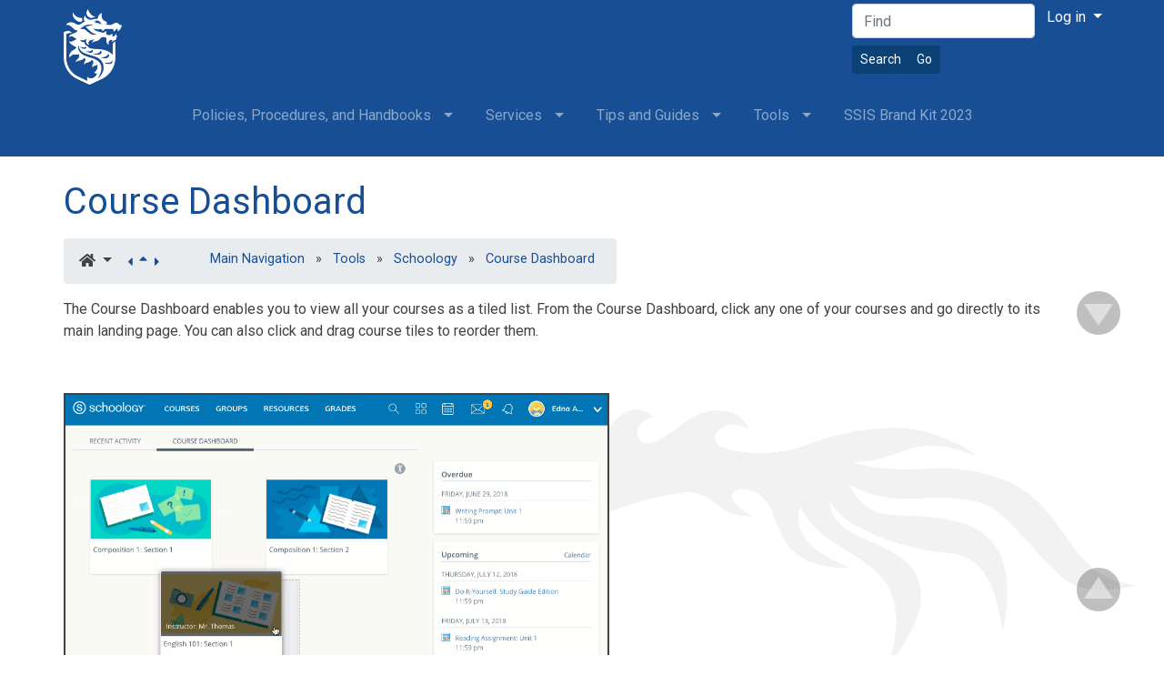

--- FILE ---
content_type: text/html; charset=utf-8
request_url: https://link.ssis.edu.vn/tiki-index.php?page=Course+Dashboard
body_size: 29391
content:
<!DOCTYPE html>
<html lang="en" id="page_718">
<head>
	
<!--Latest IE Compatibility-->
<meta http-equiv="X-UA-Compatible" content="IE=Edge">
<meta name="viewport" content="width=device-width, initial-scale=1" />
<meta http-equiv="Content-Type" content="text/html; charset=utf-8">
<meta name="generator" content="Tiki Wiki CMS Groupware - https://tiki.org">

<meta content="http://link.ssis.edu.vn/" name="twitter:domain"> 


			<link rel="canonical" href="http://link.ssis.edu.vn/tiki-index.php?page=Course+Dashboard">
		<meta content="http://link.ssis.edu.vn/tiki-index.php?page=Course+Dashboard" property="og:url">
	

	<meta name="description" content="SSIS Link" property="og:description">
	<meta name="twitter:description" content="SSIS Link">

<meta content="SSIS Link" property="og:site_name">
<meta content="SSIS Link" name="twitter:site">



<title>SSIS Link | Course Dashboard</title>


<meta property="og:title" content="SSIS Link | Course Dashboard">

<meta name="twitter:title" content="SSIS Link | Course Dashboard">

			<meta content="website" property="og:type">
	

<meta name="twitter:card" content="summary">

						

<!--[if lt IE 9]>
	<script src="vendor_bundled/vendor/afarkas/html5shiv/dist/html5shiv.min.js" type="text/javascript"></script>
<![endif]-->
		
<meta name="msapplication-config" content="themes/base_files/favicons/browserconfig.xml">

<link rel="icon" href="themes/base_files/favicons/favicon-16x16.png" sizes="16x16" type="image/png">
<link rel="apple-touch-icon" href="themes/base_files/favicons/apple-touch-icon.png" sizes="180x180">
<link rel="icon" href="themes/base_files/favicons/favicon-32x32.png" sizes="32x32" type="image/png">
<link rel="manifest" href="themes/base_files/favicons/site.webmanifest">
<link rel="shortcut icon" href="themes/base_files/favicons/favicon.ico">
<link rel="mask-icon" href="themes/base_files/favicons/safari-pinned-tab.svg" color="#5bbad5">
<link rel="stylesheet" href="temp/public/minified_5bba263be4ae4590b207799351d0ff18.css" type="text/css">
<link rel="stylesheet" href="temp/public/minified_0ef85c20375fcafef62f3c56ad2e6716.css" type="text/css">
<link rel="stylesheet" href="temp/public/minified_a1e269aef076bad8ee205d2a5585d872.css" type="text/css">
<link rel="stylesheet" href="temp/public/minified_765e03d67ea80ada64bc1f98d2016767.css" type="text/css">
<link rel="stylesheet" href="temp/public/minified_499979768e083c4046310e886f1fe817.css" type="text/css">
<link rel="stylesheet" href="temp/public/minified_0ae8ca14436527cba9b23ba86f946a0a.css" type="text/css">
<link rel="stylesheet" href="temp/public/minified_d7e4ed1a6b03b93c4452db55dc262927.css" type="text/css">
<link rel="stylesheet" href="temp/public/minified_95410923b46f2a7fa209e00c20100349.css" type="text/css">
<link rel="stylesheet" href="temp/public/minified_6a4fc565e9e25197a3cc8c8234042200.css" type="text/css">
<link rel="stylesheet" href="temp/public/minified_0dfbbbd17e074941dcef6e995e6bbe7a.css" type="text/css">
<link rel="stylesheet" href="temp/public/minified_431ab7d4ef48afd9c39a647c5c990b0a.css" type="text/css">
<link rel="stylesheet" href="temp/public/minified_11a7c658b315539f503e17ea8482c77c.css" type="text/css">
<link rel="stylesheet" href="temp/public/minified_9f29f69d8a640b433a9a1a88a6952630.css" type="text/css">
<link rel="stylesheet" href="temp/public/minified_0e4c3417e83c51768060b087347c344f.css" type="text/css">
<style type="text/css"><!--
/* css 0 */
@media (min-width: 1200px) { .container { max-width:1170px; } }

.img_zoom {
	display:inline-block;
}
.img_zoom:after {
	content:"";
	display:block;
	width:33px;
	height:33px;
	position:absolute;
	top:0;
	right:0;
	background:url(vendor_bundled/vendor/jquery-plugins/zoom/icon.png);
}
.img_zoom img {
	display:block;
}

.ui-autocomplete-loading { background: white url("img/spinner.gif") right center no-repeat; }
header.page-header .box-quickadmin .nav-link { color: #fff; padding-right: 0; }
#row-middle { padding-top: 30px; }

/* See page Look_and_Feel_Admin_Custom_Content_Removed for code removed from this page. */
.backtotop {
bottom: 3rem;
position: fixed;
right: 3rem;
z-index: 99999;
}
.backtotop a:after {
border-color: rgba(0, 0, 0, 0) rgba(0, 0, 0, 0) rgba(255, 255, 255, 0.5);
border-style: none solid solid;
border-width: 0 1rem 1.5rem;
content: "";
display: block;
left: 0.5rem;
position: absolute;
top: 0.6rem;
}
.backtotop a {
background: none repeat scroll 0 0 rgba(0, 0, 0, 0.25);
border-radius: 12.8rem !important;
color: rgba(255, 255, 255, 0.5);
display: block;
font-size: 400%;
height: 3rem;
line-height: 58%;
margin-right: 0;
overflow: hidden;
position: relative;
text-align: center;
text-decoration: none;
text-indent: -999rem;
width: 3rem;
z-index: 999999999;
}
.backtotop a:active, .backtotop a:focus {
outline: none;
}
.tobottom {
top: 20rem;
position: fixed;
right: 3rem;
z-index:99999;
}
.tobottom a:after {
border-color: rgba(0, 0, 0, 0) rgba(0, 0, 0, 0) rgba(255, 255, 255, 0.5);
border-style: none solid solid;
border-width: 0 1rem 1.5rem;
content: "";
display: block;
left: 0.5rem;
position: absolute;
bottom: 0.6rem;
 -ms-transform: rotate(180deg);
-webkit-transform: rotate(180deg);
 transform: rotate(180deg);
}
.tobottom a {
background: none repeat scroll 0 0 rgba(0, 0, 0, 0.25);
border-radius: 12.8rem !important;
color: rgba(255, 255, 255, 0.5);
display: block;
font-size: 400%;
height: 3rem;
line-height: 58%;
margin-right: 0;
overflow: hidden;
position: relative;
text-align: center;
text-decoration: none;
text-indent: -999rem;
width: 3rem;
z-index: 9999999;
}
.tobottom a:active, .tobottom a:focus {
outline: none;
}
.airvisual_widget span{
margin: 0;
}
.box-logo img {
    width: 64px;
    height: auto;
}
-->
</style>

	<meta name="viewport" content="width=device-width, initial-scale=1.0">
</head>
<body class=" tiki  tiki-index tiki_wiki_page fixed_width  layout_classic en">







	<div id="ajaxLoading">Loading...</div>
<div id="ajaxLoadingBG">&nbsp;</div>
<div id="ajaxDebug"></div>


				<div class="header_outer" id="header_outer">
			<div class="header_container">
				<div class="container container-std">
					<header class="header page-header row" id="page-header">
						<nav class="modules top_modules d-flex justify-content-between w-100 navbar-dark-parent bg-dark-parent" id="top_modules">
	




						<div id="module_37" style=""
						 class="module box-logo">
						<div id="mod-logotop1">
														<div  style="background-color: transparent;" class="position-relative float-left sitelogo"><a href="./" title="SSIS Link"><img src="tiki-download_file.php?fileId=2567" alt="SSIS Logo" style="max-width: 100%; height: auto"></a></div>
																			
							</div>
	</div>


 <div id="module_14" style="" class="module box-search"><div id="mod-searchtop2"><form id="search-module-form1" method="get" action="tiki-searchresults.php" onsubmit="return submitSearch1()" style="position: relative;"><div class="form-group"><input style="min-width: 4rem;" placeholder="Find" class="form-control my-1" id="search_mod_input_1" name="find" type="text" accesskey="s" value=""><label class="sr-only" for="search_mod_input_1">Find</label><input type="hidden" name="where[]" value="" /><input type="hidden" name="where[]" value="wikis" /><div class="btn-group my-1"><input type = "submit" class="btn btn-info btn-sm tips btn-secondary button_default btn-sm" name = "search" value = "Search" title="Search|Search for text throughout the site." onclick = "$('#search-module-form1').attr('action', 'tiki-searchresults.php').attr('page_selected','');" /><input type="hidden" name="exact_match" value="" /><input type = "submit" class="btn btn-info btn-sm tips btn-sm" name = "go" value = "Go" title="Go|Go directly to a page, or search in page titles if exact match is not found." onclick = "$('#search-module-form1').attr('action', 'tiki-listpages.php').attr('page_selected',''); " ></div><input type="hidden" name="boolean" value="on" /><input type="hidden" name="boolean_last" value="y" /></div></form></div></div> 




						<div id="module_3" style=""
						 class="module box-login_box">
						<div id="mod-login_boxtop4">
																							<div class="siteloginbar_popup dropdown btn-group float-sm-right drop-left">
				<button type="button" class="btn btn-link dropdown-toggle" data-toggle="dropdown">
					Log in
				</button>
				<div class="siteloginbar_poppedup dropdown-menu dropdown-menu-right float-sm-right modal-sm"><div class="card-body">
							
		<form name="loginbox" class="form" id="loginbox-1" action="https://link.ssis.edu.vn/tiki-login.php"
				method="post" 
						>
		<input type="hidden" class="ticket" name="ticket" value="zkoI6orn2yEeE4gkGBcBIhIsmNtBNpxinHTofAg-yRQ" />
		

								<div class="user form-group row mx-0 clearfix">
						<label for="login-user_1">
															Email address or 
																Username:
												</label>
								<input class="form-control" type="text" name="user" id="login-user_1"  autocomplete="username"/>
									</div>
		<div class="pass form-group row mx-0 clearfix">
			<label for="login-pass_1">Password:</label>
			<input onkeypress="capLock(event, this)" type="password" name="pass" class="form-control" id="login-pass_1" autocomplete="current-password">
						<div class="divCapson" style="display:none;">
				<span class="icon icon-error fas fa-exclamation-circle " style="vertical-align:middle;"  ></span> CapsLock is on.
			</div>
		</div>
											<input type="hidden" name="rme" id="login-remember-module-input_1" value="on" />
					
		<div class="form-group text-center">
			<button class="btn btn-primary button submit" type="submit" name="login">Log in <!--i class="fa fa-arrow-circle-right"></i--></button>
		</div>
					&nbsp;
									<div class="form-check">
				<input type="checkbox" class="form-check-input" name="stay_in_ssl_mode" id="login-stayssl_1" checked="checked" />
				<label class="form-check-label" for="login-stayssl_1">Stay in SSL mode</label>
			</div>
				
		<input type="hidden" name="stay_in_ssl_mode_present" value="y" />
		

				<div class="social-buttons">
								</div>
		</form></div></div></div>
				
																			
							</div>
	</div>


</nav>
					</header>
				</div>
			</div>
		</div>
		
	<div class="middle_outer" id="middle_outer" >
		<div class="container container-std middle" id="middle">
			<div class="topbar navbar-dark bg-dark row" id="topbar">
				<nav class="modules topbar_modules d-flex justify-content-between w-100 navbar-dark bg-dark" id="topbar_modules">
	




<div class="ml-auto mr-auto">
						<div id="module_27" style=""
						 class="module ssis-main-nav box-menu">
						<div id="mod-menutopbar1">
																	<div class="clearfix ">
			<nav class="role_navigation">
			<ul id="cssmenu0" class="nav cssmenu_horiz menu36"><li class="dropdown option17 menuSection menuSection0 menuLevel0"><a href="tiki-index.php?page=Policies%2C+Procedures%2C+and+Handbooks&amp;structure=Main+Navigation"><span class="menuText">Policies, Procedures, and Handbooks</span></a><ul><li class="dropdown option687 menuSection menuSection1 menuLevel1"><a href="tiki-index.php?page=Policies&amp;structure=Main+Navigation"><span class="menuText">Policies</span></a><ul><li class="option211 menuOption menuLevel2"><a href="tiki-index.php?page=ICT+Policies+-+General&amp;structure=Main+Navigation"><span class="menuText">ICT Policies - General</span></a></li><li class="dropdown option137 menuSection menuSection2 menuLevel2"><a href="tiki-index.php?page=Responsible+Use+Policy&amp;structure=Main+Navigation"><span class="menuText">Responsible Use Policy</span></a><ul><li class="option138 menuOption menuLevel3"><a href="tiki-index.php?page=Grades+K-2&amp;structure=Main+Navigation"><span class="menuText">Grades K-2</span></a></li><li class="option139 menuOption menuLevel3"><a href="tiki-index.php?page=Grades+3-5&amp;structure=Main+Navigation"><span class="menuText">Grades 3-5</span></a></li><li class="option140 menuOption menuLevel3"><a href="tiki-index.php?page=Responsible+Use+Graphic&amp;structure=Main+Navigation"><span class="menuText">Responsible Use Graphic</span></a></li></ul></li><li class="option770 menuOption menuLevel2"><a href="tiki-index.php?page=Code+of+Conduct+Policy+-+English&amp;structure=Main+Navigation"><span class="menuText">Code of Conduct Policy - English</span></a></li><li class="option771 menuOption menuLevel2"><a href="tiki-index.php?page=Code+of+Conduct+Policy+-+Vietnamese&amp;structure=Main+Navigation"><span class="menuText">Code of Conduct Policy - Vietnamese</span></a></li><li class="option772 menuOption menuLevel2"><a href="tiki-index.php?page=Safeguarding+and+Child+Protection+Policy&amp;structure=Main+Navigation"><span class="menuText">Safeguarding and Child Protection Policy</span></a></li><li class="option786 menuOption menuLevel2"><a href="tiki-index.php?page=Acceptable+Use+Policy&amp;structure=Main+Navigation"><span class="menuText">Acceptable Use Policy</span></a></li><li class="option792 menuOption menuLevel2"><a href="tiki-index.php?page=Employee+Privacy+Policy+-+English&amp;structure=Main+Navigation"><span class="menuText">Employee Privacy Policy - English</span></a></li><li class="option790 menuOption menuLevel2"><a href="tiki-index.php?page=Employee+Privacy+Policy+-+Vietnamese&amp;structure=Main+Navigation"><span class="menuText">Employee Privacy Policy - Vietnamese</span></a></li></ul></li><li class="dropdown option793 menuSection menuSection1 menuLevel1"><a href="tiki-index.php?page=Complaint+Process&amp;structure=Main+Navigation"><span class="menuText">Complaint Process</span></a><ul><li class="option794 menuOption menuLevel2"><a href="tiki-index.php?page=Complaint+Process&amp;structure=Main+Navigation"><span class="menuText">Complaint Process</span></a></li></ul></li><li class="dropdown option700 menuSection menuSection1 menuLevel1"><a href="tiki-index.php?page=Procedures&amp;structure=Main+Navigation"><span class="menuText">Procedures</span></a><ul><li class="option701 menuOption menuLevel2"><a href="tiki-index.php?page=Governance&amp;structure=Main+Navigation"><span class="menuText">Governance</span></a></li><li class="dropdown option650 menuSection menuSection2 menuLevel2"><a href="tiki-index.php?page=Meeting+and+Event+Procedures&amp;structure=Main+Navigation"><span class="menuText">Meeting and Event Procedures</span></a><ul><li class="option679 menuOption menuLevel3"><a href="tiki-index.php?page=Event+Video+Conferencing&amp;structure=Main+Navigation"><span class="menuText">Event Video Conferencing</span></a></li></ul></li><li class="option500 menuOption menuLevel2"><a href="tiki-index.php?page=Outdoor+Air+Quality+Guidelines+%28AQI%29&amp;structure=Main+Navigation"><span class="menuText">Outdoor Air Quality Guidelines (AQI)</span></a></li><li class="option508 menuOption menuLevel2"><a href="tiki-index.php?page=Student+Online+Privacy&amp;structure=Main+Navigation"><span class="menuText">Student Online Privacy</span></a></li><li class="option535 menuOption menuLevel2"><a href="tiki-index.php?page=Technology+Plan&amp;structure=Main+Navigation"><span class="menuText">Technology Plan</span></a></li><li class="option501 menuOption menuLevel2"><a href="tiki-index.php?page=Vehicle+and+Pedestrian+Access+To+Campus&amp;structure=Main+Navigation"><span class="menuText">Vehicle and Pedestrian Access To Campus</span></a></li></ul></li><li class="dropdown option685 menuSection menuSection1 menuLevel1"><a href="tiki-index.php?page=Handbooks&amp;structure=Main+Navigation"><span class="menuText">Handbooks</span></a><ul><li class="option156 menuOption menuLevel2"><a href="tiki-index.php?page=Athletic+Handbook&amp;structure=Main+Navigation"><span class="menuText">Athletic Handbook</span></a></li><li class="option684 menuOption menuLevel2"><a href="tiki-index.php?page=ES+Handbook&amp;structure=Main+Navigation"><span class="menuText">ES Handbook</span></a></li><li class="option691 menuOption menuLevel2"><a href="tiki-index.php?page=ES+Program+of+Studies&amp;structure=Main+Navigation"><span class="menuText">ES Program of Studies</span></a></li><li class="option683 menuOption menuLevel2"><a href="tiki-index.php?page=MS+Handbook+and+Planner&amp;structure=Main+Navigation"><span class="menuText">MS Handbook and Planner</span></a></li><li class="option690 menuOption menuLevel2"><a href="tiki-index.php?page=MS+Program+of+Studies&amp;structure=Main+Navigation"><span class="menuText">MS Program of Studies</span></a></li><li class="option686 menuOption menuLevel2"><a href="tiki-index.php?page=HS+Handbook&amp;structure=Main+Navigation"><span class="menuText">HS Handbook</span></a></li><li class="option689 menuOption menuLevel2"><a href="tiki-index.php?page=HS+Program+of+Studies&amp;structure=Main+Navigation"><span class="menuText">HS Program of Studies</span></a></li><li class="option57 menuOption menuLevel2"><a href="tiki-index.php?page=ICT+Handbook&amp;structure=Main+Navigation"><span class="menuText">ICT Handbook</span></a></li><li class="option769 menuOption menuLevel2"><a href="tiki-index.php?page=Health+Office+Handbook&amp;structure=Main+Navigation"><span class="menuText">Health Office Handbook</span></a></li><li class="option775 menuOption menuLevel2"><a href="tiki-index.php?page=Library+Handbook&amp;structure=Main+Navigation"><span class="menuText">Library Handbook</span></a></li><li class="option784 menuOption menuLevel2"><a href="tiki-index.php?page=Business+-+Finance+Office+Handbook&amp;structure=Main+Navigation"><span class="menuText">Business - Finance Office Handbook</span></a></li><li class="option785 menuOption menuLevel2"><a href="tiki-index.php?page=SSIS+Facilities+Handbook&amp;structure=Main+Navigation"><span class="menuText">SSIS Facilities Handbook</span></a></li></ul></li></ul></li><li class="dropdown option688 menuSection menuSection0 menuLevel0"><a href="tiki-index.php?page=Services&amp;structure=Main+Navigation"><span class="menuText">Services</span></a><ul><li class="dropdown option431 menuSection menuSection1 menuLevel1"><a href="tiki-index.php?page=After+School+Activities&amp;structure=Main+Navigation"><span class="menuText">After School Activities</span></a><ul><li class="option221 menuOption menuLevel2"><a href="tiki-index.php?page=ASA+Registration&amp;structure=Main+Navigation"><span class="menuText">ASA Registration</span></a></li><li class="option369 menuOption menuLevel2"><a href="tiki-index.php?page=ASA+EC+%26+KG&amp;structure=Main+Navigation"><span class="menuText">ASA EC & KG</span></a></li><li class="option432 menuOption menuLevel2"><a href="tiki-index.php?page=ASA+Grade+1-5&amp;structure=Main+Navigation"><span class="menuText">ASA Grade 1-5</span></a></li><li class="option433 menuOption menuLevel2"><a href="tiki-index.php?page=ASA+Grade+6-8&amp;structure=Main+Navigation"><span class="menuText">ASA Grade 6-8</span></a></li><li class="option434 menuOption menuLevel2"><a href="tiki-index.php?page=ASA+Grade+9-12&amp;structure=Main+Navigation"><span class="menuText">ASA Grade 9-12</span></a></li><li class="option592 menuOption menuLevel2"><a href="tiki-index.php?page=Reset+password&amp;structure=Main+Navigation"><span class="menuText">Reset password</span></a></li></ul></li><li class="option762 menuOption menuLevel1"><a href="tiki-index.php?page=External+Providers&amp;structure=Main+Navigation"><span class="menuText">External Providers</span></a></li><li class="dropdown option212 menuSection menuSection1 menuLevel1"><a href="tiki-index.php?page=Laptop+Program&amp;structure=Main+Navigation"><span class="menuText">Laptop Program</span></a><ul><li class="option213 menuOption menuLevel2"><a href="tiki-index.php?page=FAQ+-+1%3A1+Laptop+Program&amp;structure=Main+Navigation"><span class="menuText">FAQ - 1:1 Laptop Program</span></a></li><li class="option362 menuOption menuLevel2"><a href="tiki-index.php?page=Student+Laptop+Loaner+Program&amp;structure=Main+Navigation"><span class="menuText">Student Laptop Loaner Program</span></a></li></ul></li><li class="dropdown option275 menuSection menuSection1 menuLevel1"><a href="tiki-index.php?page=Printing&amp;structure=Main+Navigation"><span class="menuText">Printing</span></a><ul><li class="option279 menuOption menuLevel2"><a href="tiki-index.php?page=Adding+Printer+Credit&amp;structure=Main+Navigation"><span class="menuText">Adding Printer Credit</span></a></li><li class="option300 menuOption menuLevel2"><a href="tiki-index.php?page=Change+Default+Paper+Size+on+Mac&amp;structure=Main+Navigation"><span class="menuText">Change Default Paper Size on Mac</span></a></li><li class="option280 menuOption menuLevel2"><a href="tiki-index.php?page=Double+Sided+Printing&amp;structure=Main+Navigation"><span class="menuText">Double Sided Printing</span></a></li><li class="option283 menuOption menuLevel2"><a href="tiki-index.php?page=Fuji+Xerox+Login&amp;structure=Main+Navigation"><span class="menuText">Fuji Xerox Login</span></a></li><li class="option282 menuOption menuLevel2"><a href="tiki-index.php?page=Fuji+Xerox+printing+tips+and+tricks+on+Mac&amp;structure=Main+Navigation"><span class="menuText">Fuji Xerox printing tips and tricks on Mac</span></a></li><li class="option281 menuOption menuLevel2"><a href="tiki-index.php?page=Print+from+Print+Station+in+Library&amp;structure=Main+Navigation"><span class="menuText">Print from Print Station in Library</span></a></li><li class="option614 menuOption menuLevel2"><a href="tiki-index.php?page=Printer+Authentication&amp;structure=Main+Navigation"><span class="menuText">Printer Authentication</span></a></li><li class="option206 menuOption menuLevel2"><a href="tiki-index.php?page=Printer+Setup&amp;structure=Main+Navigation"><span class="menuText">Printer Setup</span></a></li><li class="option599 menuOption menuLevel2"><a href="tiki-index.php?page=Printer+setup+for+MS+Art&amp;structure=Main+Navigation"><span class="menuText">Printer setup for MS Art</span></a></li><li class="option278 menuOption menuLevel2"><a href="tiki-index.php?page=Printing+Flipbooks+from+Google+Slides&amp;structure=Main+Navigation"><span class="menuText">Printing Flipbooks from Google Slides</span></a></li><li class="option277 menuOption menuLevel2"><a href="tiki-index.php?page=Printing+Guidelines&amp;structure=Main+Navigation"><span class="menuText">Printing Guidelines</span></a></li><li class="option276 menuOption menuLevel2"><a href="tiki-index.php?page=Printing+Costs+and+Quotas&amp;structure=Main+Navigation"><span class="menuText">Printing Costs and Quotas</span></a></li><li class="option505 menuOption menuLevel2"><a href="tiki-index.php?page=Reset+Printer+Authentication&amp;structure=Main+Navigation"><span class="menuText">Reset Printer Authentication</span></a></li><li class="option656 menuOption menuLevel2"><a href="tiki-index.php?page=Booklet+Printing&amp;structure=Main+Navigation"><span class="menuText">Booklet Printing</span></a></li></ul></li><li class="dropdown option73 menuSection menuSection1 menuLevel1"><a href="tiki-index.php?page=Technology+Support&amp;structure=Main+Navigation"><span class="menuText">Technology Support</span></a><ul><li class="option546 menuOption menuLevel2"><a href="tiki-index.php?page=Apple+Authorized+Repair&amp;structure=Main+Navigation"><span class="menuText">Apple Authorized Repair</span></a></li></ul></li><li class="dropdown option704 menuSection menuSection1 menuLevel1"><a href="tiki-index.php?page=User+Accounts&amp;structure=Main+Navigation"><span class="menuText">User Accounts</span></a><ul><li class="option306 menuOption menuLevel2"><a href="tiki-index.php?page=Account+Names&amp;structure=Main+Navigation"><span class="menuText">Account Names</span></a></li><li class="option348 menuOption menuLevel2"><a href="tiki-index.php?page=Account+Password+Recovery&amp;structure=Main+Navigation"><span class="menuText">Account Password Recovery</span></a></li><li class="option639 menuOption menuLevel2"><a href="tiki-index.php?page=Change+or+Reset+Password&amp;structure=Main+Navigation"><span class="menuText">Change or Reset Password</span></a></li><li class="option172 menuOption menuLevel2"><a href="tiki-index.php?page=Password+Guidelines&amp;structure=Main+Navigation"><span class="menuText">Password Guidelines</span></a></li><li class="option254 menuOption menuLevel2"><a href="tiki-index.php?page=Password+Security&amp;structure=Main+Navigation"><span class="menuText">Password Security</span></a></li><li class="option256 menuOption menuLevel2"><a href="tiki-index.php?page=SSIS+Email+Signature&amp;structure=Main+Navigation"><span class="menuText">SSIS Email Signature</span></a></li></ul></li></ul></li><li class="dropdown option31 menuSection menuSection0 menuLevel0"><a href="tiki-index.php?page=Tips+and+Guides&amp;structure=Main+Navigation"><span class="menuText">Tips and Guides</span></a><ul><li class="dropdown option706 menuSection menuSection1 menuLevel1"><a href="tiki-index.php?page=Laptops&amp;structure=Main+Navigation"><span class="menuText">Laptops</span></a><ul><li class="option634 menuOption menuLevel2"><a href="tiki-index.php?page=Cleaning+keyboards&amp;structure=Main+Navigation"><span class="menuText">Cleaning keyboards</span></a></li><li class="dropdown option296 menuSection menuSection2 menuLevel2"><a href="tiki-index.php?page=Ergonomics&amp;structure=Main+Navigation"><span class="menuText">Ergonomics</span></a><ul><li class="option297 menuOption menuLevel3"><a href="tiki-index.php?page=Healthy+habits+for+using+laptops&amp;structure=Main+Navigation"><span class="menuText">Healthy habits for using laptops</span></a></li><li class="option95 menuOption menuLevel3"><a href="tiki-index.php?page=Laptop+Ergonomics&amp;structure=Main+Navigation"><span class="menuText">Laptop Ergonomics</span></a></li><li class="option520 menuOption menuLevel3"><a href="tiki-index.php?page=Headphones+-+risk+of+hearing+loss&amp;structure=Main+Navigation"><span class="menuText">Headphones - risk of hearing loss</span></a></li></ul></li><li class="option76 menuOption menuLevel2"><a href="tiki-index.php?page=Laptop+Care&amp;structure=Main+Navigation"><span class="menuText">Laptop Care</span></a></li></ul></li><li class="dropdown option705 menuSection menuSection1 menuLevel1"><a href="tiki-index.php?page=Applications&amp;structure=Main+Navigation"><span class="menuText">Applications</span></a><ul><li class="option581 menuOption menuLevel2"><a href="tiki-index.php?page=Adobe+Spark&amp;structure=Main+Navigation"><span class="menuText">Adobe Spark</span></a></li><li class="option251 menuOption menuLevel2"><a href="tiki-index.php?page=Hapara+-+Student+Information&amp;structure=Main+Navigation"><span class="menuText">Hapara - Student Information</span></a></li><li class="option458 menuOption menuLevel2"><a href="tiki-index.php?page=Khan+Academy+-+Student+Instructions&amp;structure=Main+Navigation"><span class="menuText">Khan Academy - Student Instructions</span></a></li><li class="option652 menuOption menuLevel2"><a href="tiki-index.php?page=Live+Stream&amp;structure=Main+Navigation"><span class="menuText">Live Stream</span></a></li><li class="option615 menuOption menuLevel2"><a href="tiki-index.php?page=ScreenCastify&amp;structure=Main+Navigation"><span class="menuText">ScreenCastify</span></a></li><li class="option623 menuOption menuLevel2"><a href="tiki-index.php?page=Video+File+Compression%3A+HandBrake&amp;structure=Main+Navigation"><span class="menuText">Video File Compression: HandBrake</span></a></li></ul></li><li class="option573 menuOption menuLevel1"><a href="tiki-index.php?page=Athletics&amp;structure=Main+Navigation"><span class="menuText">Athletics</span></a></li><li class="dropdown option308 menuSection menuSection1 menuLevel1"><a href="tiki-index.php?page=Calendars&amp;structure=Main+Navigation"><span class="menuText">Calendars</span></a><ul><li class="option312 menuOption menuLevel2"><a href="tiki-index.php?page=Adding+iCal+Links+to+iPhone&amp;structure=Main+Navigation"><span class="menuText">Adding iCal Links to iPhone</span></a></li><li class="option311 menuOption menuLevel2"><a href="tiki-index.php?page=Calendars+for+Parents+and+Students&amp;structure=Main+Navigation"><span class="menuText">Calendars for Parents and Students</span></a></li><li class="option309 menuOption menuLevel2"><a href="tiki-index.php?page=Calendar+iCal+Links+Parent+Student&amp;structure=Main+Navigation"><span class="menuText">Calendar iCal Links Parent Student</span></a></li><li class="option313 menuOption menuLevel2"><a href="tiki-index.php?page=Using+Google+Calendar&amp;structure=Main+Navigation"><span class="menuText">Using Google Calendar</span></a></li></ul></li><li class="option763 menuOption menuLevel1"><a href="tiki-index.php?page=Clever+Sign+In&amp;structure=Main+Navigation"><span class="menuText">Clever Sign In</span></a></li><li class="dropdown option664 menuSection menuSection1 menuLevel1"><a href="tiki-index.php?page=CTP+Testing&amp;structure=Main+Navigation"><span class="menuText">CTP Testing</span></a><ul><li class="option665 menuOption menuLevel2"><a href="tiki-index.php?page=1.+Checking+that+students+have+admin+rights+on+their+device&amp;structure=Main+Navigation"><span class="menuText">1. Checking that students have admin rights on their device</span></a></li><li class="option406 menuOption menuLevel2"><a href="tiki-index.php?page=2.+Downloading+and+Installing+The+Test+Software&amp;structure=Main+Navigation"><span class="menuText">2. Downloading and Installing The Test Software</span></a></li><li class="option666 menuOption menuLevel2"><a href="tiki-index.php?page=3.+Creating+a+user+account+for+the+testing+session&amp;structure=Main+Navigation"><span class="menuText">3. Creating a user account for the testing session</span></a></li><li class="option667 menuOption menuLevel2"><a href="tiki-index.php?page=4.+Preparing+Your+Tests+User+Account+Before+Taking+The+Test&amp;structure=Main+Navigation"><span class="menuText">4. Preparing Your Tests User Account Before Taking The Test</span></a></li><li class="option668 menuOption menuLevel2"><a href="tiki-index.php?page=6.+CTP+Test+Day&amp;structure=Main+Navigation"><span class="menuText">6. CTP Test Day</span></a></li><li class="option777 menuOption menuLevel2"><a href="tiki-index.php?page=5.+Demonstration+Tests&amp;structure=Main+Navigation"><span class="menuText">5. Demonstration Tests</span></a></li></ul></li><li class="option414 menuOption menuLevel1"><a href="tiki-index.php?page=Departing+Students&amp;structure=Main+Navigation"><span class="menuText">Departing Students</span></a></li><li class="option709 menuOption menuLevel1"><a href="tiki-index.php?page=Download+Seesaw+Archive+-+Student&amp;structure=Main+Navigation"><span class="menuText">Download Seesaw Archive - Student</span></a></li><li class="option743 menuOption menuLevel1"><a href="tiki-index.php?page=Equipment+Check+out&amp;structure=Main+Navigation"><span class="menuText">Equipment Check out</span></a></li><li class="dropdown option223 menuSection menuSection1 menuLevel1"><a href="tiki-index.php?page=General&amp;structure=Main+Navigation"><span class="menuText">General</span></a><ul><li class="option202 menuOption menuLevel2"><a href="tiki-index.php?page=Apple+ID&amp;structure=Main+Navigation"><span class="menuText">Apple ID</span></a></li><li class="option524 menuOption menuLevel2"><a href="tiki-index.php?page=Apple+iTunes+Deauthorization&amp;structure=Main+Navigation"><span class="menuText">Apple iTunes Deauthorization</span></a></li><li class="option74 menuOption menuLevel2"><a href="tiki-index.php?page=Backing+Up+Data&amp;structure=Main+Navigation"><span class="menuText">Backing Up Data</span></a></li><li class="option75 menuOption menuLevel2"><a href="tiki-index.php?page=Battery+Life&amp;structure=Main+Navigation"><span class="menuText">Battery Life</span></a></li><li class="option299 menuOption menuLevel2"><a href="tiki-index.php?page=File+Server+%28Courses%2C+Personal+folder...%29&amp;structure=Main+Navigation"><span class="menuText">File Server (Courses, Personal folder...)</span></a></li><li class="option522 menuOption menuLevel2"><a href="tiki-index.php?page=How+to%3A+Take+perfect+pictures+on+an+ipad&amp;structure=Main+Navigation"><span class="menuText">How to: Take perfect pictures on an ipad</span></a></li><li class="option132 menuOption menuLevel2"><a href="tiki-index.php?page=Internet+Filter&amp;structure=Main+Navigation"><span class="menuText">Internet Filter</span></a></li><li class="option298 menuOption menuLevel2"><a href="tiki-index.php?page=Managing+Distractions&amp;structure=Main+Navigation"><span class="menuText">Managing Distractions</span></a></li><li class="option127 menuOption menuLevel2"><a href="tiki-index.php?page=Phishing+Scam+-+How+to+Detect&amp;structure=Main+Navigation"><span class="menuText">Phishing Scam - How to Detect</span></a></li><li class="option659 menuOption menuLevel2"><a href="tiki-index.php?page=Restart&amp;structure=Main+Navigation"><span class="menuText">Restart</span></a></li><li class="option158 menuOption menuLevel2"><a href="tiki-index.php?page=Save+Favorites&amp;structure=Main+Navigation"><span class="menuText">Save Favorites</span></a></li><li class="option344 menuOption menuLevel2"><a href="tiki-index.php?page=Time+Machine+Backups&amp;structure=Main+Navigation"><span class="menuText">Time Machine Backups</span></a></li><li class="option173 menuOption menuLevel2"><a href="tiki-index.php?page=Virus+Information&amp;structure=Main+Navigation"><span class="menuText">Virus Information</span></a></li></ul></li><li class="dropdown option377 menuSection menuSection1 menuLevel1"><a href="tiki-index.php?page=MacBook&amp;structure=Main+Navigation"><span class="menuText">MacBook</span></a><ul><li class="option382 menuOption menuLevel2"><a href="tiki-index.php?page=Finder&amp;structure=Main+Navigation"><span class="menuText">Finder</span></a></li><li class="option383 menuOption menuLevel2"><a href="tiki-index.php?page=Folders&amp;structure=Main+Navigation"><span class="menuText">Folders</span></a></li><li class="option380 menuOption menuLevel2"><a href="tiki-index.php?page=Hardware+introduction&amp;structure=Main+Navigation"><span class="menuText">Hardware introduction</span></a></li><li class="option379 menuOption menuLevel2"><a href="tiki-index.php?page=Keyboard&amp;structure=Main+Navigation"><span class="menuText">Keyboard</span></a></li><li class="dropdown option534 menuSection menuSection2 menuLevel2"><a href="tiki-index.php?page=MacBook+Readiness&amp;structure=Main+Navigation"><span class="menuText">MacBook Readiness</span></a><ul><li class="option643 menuOption menuLevel3"><a href="tiki-index.php?page=Update+operating+system&amp;structure=Main+Navigation"><span class="menuText">Update operating system</span></a></li></ul></li><li class="option384 menuOption menuLevel2"><a href="tiki-index.php?page=Managing+Your+Computer&amp;structure=Main+Navigation"><span class="menuText">Managing Your Computer</span></a></li><li class="option430 menuOption menuLevel2"><a href="tiki-index.php?page=Network+Location&amp;structure=Main+Navigation"><span class="menuText">Network Location</span></a></li><li class="option381 menuOption menuLevel2"><a href="tiki-index.php?page=Using+the+Multi-Touch+trackpad&amp;structure=Main+Navigation"><span class="menuText">Using the Multi-Touch trackpad</span></a></li></ul></li><li class="option619 menuOption menuLevel1"><a href="tiki-index.php?page=Recording+a+QuickTime+Video&amp;structure=Main+Navigation"><span class="menuText">Recording a QuickTime Video</span></a></li><li class="option618 menuOption menuLevel1"><a href="tiki-index.php?page=Recording+a+Screencast&amp;structure=Main+Navigation"><span class="menuText">Recording a Screencast</span></a></li><li class="dropdown option352 menuSection menuSection1 menuLevel1"><a href="tiki-index.php?page=Software+Installs&amp;structure=Main+Navigation"><span class="menuText">Software Installs</span></a><ul><li class="option354 menuOption menuLevel2"><a href="tiki-index.php?page=Java+Install&amp;structure=Main+Navigation"><span class="menuText">Java Install</span></a></li><li class="option349 menuOption menuLevel2"><a href="tiki-index.php?page=Logger+Pro&amp;structure=Main+Navigation"><span class="menuText">Logger Pro</span></a></li><li class="option353 menuOption menuLevel2"><a href="tiki-index.php?page=Minecraft&amp;structure=Main+Navigation"><span class="menuText">Minecraft</span></a></li><li class="option327 menuOption menuLevel2"><a href="tiki-index.php?page=Microsoft+Office+365+Education&amp;structure=Main+Navigation"><span class="menuText">Microsoft Office 365 Education</span></a></li><li class="option345 menuOption menuLevel2"><a href="tiki-index.php?page=WRAP+Testing+-+Kiosk+App&amp;structure=Main+Navigation"><span class="menuText">WRAP Testing - Kiosk App</span></a></li><li class="option596 menuOption menuLevel2"><a href="tiki-index.php?page=Cisco+Umbrella+roaming+client&amp;structure=Main+Navigation"><span class="menuText">Cisco Umbrella roaming client</span></a></li></ul></li><li class="dropdown option436 menuSection menuSection1 menuLevel1"><a href="tiki-index.php?page=Student+Tech+Setup&amp;structure=Main+Navigation"><span class="menuText">Student Tech Setup</span></a><ul><li class="option544 menuOption menuLevel2"><a href="tiki-index.php?page=Archive+and+Organize+Google&amp;structure=Main+Navigation"><span class="menuText">Archive and Organize Google</span></a></li><li class="option541 menuOption menuLevel2"><a href="tiki-index.php?page=Connect+to+SSIS+printer+services&amp;structure=Main+Navigation"><span class="menuText">Connect to SSIS printer services</span></a></li><li class="option438 menuOption menuLevel2"><a href="tiki-index.php?page=Chrome+User+Account&amp;structure=Main+Navigation"><span class="menuText">Chrome User Account</span></a></li><li class="option454 menuOption menuLevel2"><a href="tiki-index.php?page=Citrus+-+Distraction+Blocker&amp;structure=Main+Navigation"><span class="menuText">Citrus - Distraction Blocker</span></a></li><li class="option542 menuOption menuLevel2"><a href="tiki-index.php?page=Hapara+-+Student+Information&amp;structure=Main+Navigation"><span class="menuText">Hapara - Student Information</span></a></li></ul></li><li class="option399 menuOption menuLevel1"><a href="tiki-index.php?page=Technology+Management+Tips+for+Parents&amp;structure=Main+Navigation"><span class="menuText">Technology Management Tips for Parents</span></a></li><li class="option77 menuOption menuLevel1"><a href="tiki-index.php?page=Technology+Repairs&amp;structure=Main+Navigation"><span class="menuText">Technology Repairs</span></a></li><li class="option744 menuOption menuLevel1"><a href="tiki-index.php?page=Split+Screen+iPad&amp;structure=Main+Navigation"><span class="menuText">Split Screen iPad</span></a></li><li class="option753 menuOption menuLevel1"><a href="tiki-index.php?page=Youtube+-+Age+restriction&amp;structure=Main+Navigation"><span class="menuText">Youtube - Age restriction</span></a></li></ul></li><li class="dropdown option696 menuSection menuSection0 menuLevel0 selectedAscendant"><a href="tiki-index.php?page=Tools&amp;structure=Main+Navigation"><span class="menuText">Tools</span></a><ul><li class="dropdown option112 menuSection menuSection1 menuLevel1"><a href="tiki-index.php?page=Google+Apps&amp;structure=Main+Navigation"><span class="menuText">Google Apps</span></a><ul><li class="option423 menuOption menuLevel2"><a href="tiki-index.php?page=Accounts+-+User+Profile+-+People&amp;structure=Main+Navigation"><span class="menuText">Accounts - User Profile - People</span></a></li><li class="option540 menuOption menuLevel2"><a href="tiki-index.php?page=Archive+and+Organize+Google&amp;structure=Main+Navigation"><span class="menuText">Archive and Organize Google</span></a></li><li class="option284 menuOption menuLevel2"><a href="tiki-index.php?page=Activate+Google+Apps&amp;structure=Main+Navigation"><span class="menuText">Activate Google Apps</span></a></li><li class="option419 menuOption menuLevel2"><a href="tiki-index.php?page=Gmail+Forwarding&amp;structure=Main+Navigation"><span class="menuText">Gmail Forwarding</span></a></li><li class="option575 menuOption menuLevel2"><a href="tiki-index.php?page=Google+Graduation&amp;structure=Main+Navigation"><span class="menuText">Google Graduation</span></a></li><li class="dropdown option117 menuSection menuSection2 menuLevel2"><a href="tiki-index.php?page=Google+Mail&amp;structure=Main+Navigation"><span class="menuText">Google Mail</span></a><ul><li class="option118 menuOption menuLevel3"><a href="tiki-index.php?page=Add+your+photo&amp;structure=Main+Navigation"><span class="menuText">Add your photo</span></a></li><li class="option113 menuOption menuLevel3"><a href="tiki-index.php?page=Contacts+Backup&amp;structure=Main+Navigation"><span class="menuText">Contacts Backup</span></a></li><li class="option452 menuOption menuLevel3"><a href="tiki-index.php?page=Contact+Groups&amp;structure=Main+Navigation"><span class="menuText">Contact Groups</span></a></li><li class="option121 menuOption menuLevel3"><a href="tiki-index.php?page=Enable+%22Undo+Send%22+in+Google+Mail&amp;structure=Main+Navigation"><span class="menuText">Enable "Undo Send" in Google Mail</span></a></li><li class="option119 menuOption menuLevel3"><a href="tiki-index.php?page=Gmail+in+English&amp;structure=Main+Navigation"><span class="menuText">Gmail in English</span></a></li><li class="option115 menuOption menuLevel3"><a href="tiki-index.php?page=Gmail+Filter&amp;structure=Main+Navigation"><span class="menuText">Gmail Filter</span></a></li><li class="option157 menuOption menuLevel3"><a href="tiki-index.php?page=Gmail+shortcuts&amp;structure=Main+Navigation"><span class="menuText">Gmail shortcuts</span></a></li><li class="option625 menuOption menuLevel3"><a href="tiki-index.php?page=Online+Communication+-+Tips+for+Students&amp;structure=Main+Navigation"><span class="menuText">Online Communication - Tips for Students</span></a></li><li class="option123 menuOption menuLevel3"><a href="tiki-index.php?page=Managing+Spam&amp;structure=Main+Navigation"><span class="menuText">Managing Spam</span></a></li><li class="option420 menuOption menuLevel3"><a href="tiki-index.php?page=Transfer+SSIS+email&amp;structure=Main+Navigation"><span class="menuText">Transfer SSIS email</span></a></li><li class="option124 menuOption menuLevel3"><a href="tiki-index.php?page=Whitelist+Email&amp;structure=Main+Navigation"><span class="menuText">Whitelist Email</span></a></li><li class="option635 menuOption menuLevel3"><a href="tiki-index.php?page=Tips+to+Make+Your+Inbox+Safer&amp;structure=Main+Navigation"><span class="menuText">Tips to Make Your Inbox Safer</span></a></li></ul></li><li class="dropdown option610 menuSection menuSection2 menuLevel2"><a href="tiki-index.php?page=Google+Meet%3A+Overview&amp;structure=Main+Navigation"><span class="menuText">Google Meet: Overview</span></a><ul><li class="option612 menuOption menuLevel3"><a href="tiki-index.php?page=Google+Meet%3A+Calendar+Invite&amp;structure=Main+Navigation"><span class="menuText">Google Meet: Calendar Invite</span></a></li><li class="option611 menuOption menuLevel3"><a href="tiki-index.php?page=Google+Meet%3A+Open+Meet&amp;structure=Main+Navigation"><span class="menuText">Google Meet: Open Meet</span></a></li><li class="option609 menuOption menuLevel3"><a href="tiki-index.php?page=Google+Meet%3A+Individual+Invite&amp;structure=Main+Navigation"><span class="menuText">Google Meet: Individual Invite</span></a></li><li class="option633 menuOption menuLevel3"><a href="tiki-index.php?page=Google+Meet%3A+Link&amp;structure=Main+Navigation"><span class="menuText">Google Meet: Link</span></a></li><li class="option681 menuOption menuLevel3"><a href="tiki-index.php?page=Google+Meet%3A+Invitations&amp;structure=Main+Navigation"><span class="menuText">Google Meet: Invitations</span></a></li><li class="option698 menuOption menuLevel3"><a href="tiki-index.php?page=Google+Meet%3A+Video+Setting&amp;structure=Main+Navigation"><span class="menuText">Google Meet: Video Setting</span></a></li><li class="option717 menuOption menuLevel3"><a href="tiki-index.php?page=Google+Meet%3A+Nicknamed+meetings&amp;structure=Main+Navigation"><span class="menuText">Google Meet: Nicknamed meetings</span></a></li><li class="option718 menuOption menuLevel3"><a href="tiki-index.php?page=Google+Meet%3A+Recording&amp;structure=Main+Navigation"><span class="menuText">Google Meet: Recording</span></a></li><li class="option719 menuOption menuLevel3"><a href="tiki-index.php?page=Google+Meet%3A+Asking+questions&amp;structure=Main+Navigation"><span class="menuText">Google Meet: Asking questions</span></a></li><li class="option720 menuOption menuLevel3"><a href="tiki-index.php?page=Google+Meet%3A+Polls&amp;structure=Main+Navigation"><span class="menuText">Google Meet: Polls</span></a></li><li class="option721 menuOption menuLevel3"><a href="tiki-index.php?page=Google+Meet%3A+Attendance&amp;structure=Main+Navigation"><span class="menuText">Google Meet: Attendance</span></a></li></ul></li><li class="option120 menuOption menuLevel2"><a href="tiki-index.php?page=Google+Search+Techniques&amp;structure=Main+Navigation"><span class="menuText">Google Search Techniques</span></a></li><li class="option131 menuOption menuLevel2"><a href="tiki-index.php?page=Google+Takeout&amp;structure=Main+Navigation"><span class="menuText">Google Takeout</span></a></li><li class="option329 menuOption menuLevel2"><a href="tiki-index.php?page=Mailto+Links+in+Gmail&amp;structure=Main+Navigation"><span class="menuText">Mailto Links in Gmail</span></a></li><li class="option595 menuOption menuLevel2"><a href="tiki-index.php?page=Hardware+Acceleration&amp;structure=Main+Navigation"><span class="menuText">Hardware Acceleration</span></a></li><li class="option626 menuOption menuLevel2"><a href="tiki-index.php?page=Video+Conferencing&amp;structure=Main+Navigation"><span class="menuText">Video Conferencing</span></a></li><li class="option627 menuOption menuLevel2"><a href="tiki-index.php?page=Video+Conferencing+Student+Guidelines&amp;structure=Main+Navigation"><span class="menuText">Video Conferencing Student Guidelines</span></a></li><li class="option631 menuOption menuLevel2"><a href="tiki-index.php?page=Video+Conference+-+Avoid+these+mistakes&amp;structure=Main+Navigation"><span class="menuText">Video Conference - Avoid these mistakes</span></a></li><li class="option642 menuOption menuLevel2"><a href="tiki-index.php?page=Google+Tutorials&amp;structure=Main+Navigation"><span class="menuText">Google Tutorials</span></a></li><li class="option680 menuOption menuLevel2"><a href="tiki-index.php?page=2-Step+Verification+2FA&amp;structure=Main+Navigation"><span class="menuText">2-Step Verification 2FA</span></a></li></ul></li><li class="option764 menuOption menuLevel1"><a href="tiki-index.php?page=SSIS+Health+App&amp;structure=Main+Navigation"><span class="menuText">SSIS Health App</span></a></li><li class="dropdown option572 menuSection menuSection1 menuLevel1"><a href="tiki-index.php?page=PowerSchool&amp;structure=Main+Navigation"><span class="menuText">PowerSchool</span></a><ul><li class="dropdown option357 menuSection menuSection2 menuLevel2"><a href="tiki-index.php?page=PowerSchool+Admin&amp;structure=Main+Navigation"><span class="menuText">PowerSchool Admin</span></a><ul><li class="option590 menuOption menuLevel3"><a href="tiki-index.php?page=Caterers+Header&amp;structure=Main+Navigation"><span class="menuText">Caterers Header</span></a></li></ul></li><li class="dropdown option60 menuSection menuSection2 menuLevel2"><a href="tiki-index.php?page=PowerSchool+Student+and+Parent&amp;structure=Main+Navigation"><span class="menuText">PowerSchool Student and Parent</span></a><ul><li class="option61 menuOption menuLevel3"><a href="tiki-index.php?page=Assignments+and+Descriptions&amp;structure=Main+Navigation"><span class="menuText">Assignments and Descriptions</span></a></li><li class="option657 menuOption menuLevel3"><a href="tiki-index.php?page=Class+Registration&amp;structure=Main+Navigation"><span class="menuText">Class Registration</span></a></li><li class="option630 menuOption menuLevel3"><a href="tiki-index.php?page=Course+Request+Verification&amp;structure=Main+Navigation"><span class="menuText">Course Request Verification</span></a></li><li class="option429 menuOption menuLevel3"><a href="tiki-index.php?page=Email+Notification&amp;structure=Main+Navigation"><span class="menuText">Email Notification</span></a></li><li class="option153 menuOption menuLevel3"><a href="tiki-index.php?page=Grades+%26+Attendance&amp;structure=Main+Navigation"><span class="menuText">Grades & Attendance</span></a></li><li class="option154 menuOption menuLevel3"><a href="tiki-index.php?page=Grades+History&amp;structure=Main+Navigation"><span class="menuText">Grades History</span></a></li><li class="option424 menuOption menuLevel3"><a href="tiki-index.php?page=Information+Update&amp;structure=Main+Navigation"><span class="menuText">Information Update</span></a></li><li class="option151 menuOption menuLevel3"><a href="tiki-index.php?page=Lunch+Balance&amp;structure=Main+Navigation"><span class="menuText">Lunch Balance</span></a></li><li class="option746 menuOption menuLevel3"><a href="tiki-index.php?page=Missing+Assessments&amp;structure=Main+Navigation"><span class="menuText">Missing Assessments</span></a></li><li class="option150 menuOption menuLevel3"><a href="tiki-index.php?page=PowerSchool+Mobile&amp;structure=Main+Navigation"><span class="menuText">PowerSchool Mobile</span></a></li><li class="option253 menuOption menuLevel3"><a href="tiki-index.php?page=PowerSchool+Student+and+Parent+Portals+iBook&amp;structure=Main+Navigation"><span class="menuText">PowerSchool Student and Parent Portals iBook</span></a></li><li class="option491 menuOption menuLevel3"><a href="tiki-index.php?page=PowerSchool+Notification&amp;structure=Main+Navigation"><span class="menuText">PowerSchool Notification</span></a></li><li class="option403 menuOption menuLevel3"><a href="tiki-index.php?page=Re-enrollment&amp;structure=Main+Navigation"><span class="menuText">Re-enrollment</span></a></li></ul></li></ul></li><li class="dropdown option583 menuSection menuSection1 menuLevel1"><a href="tiki-index.php?page=SchoolsBuddy&amp;structure=Main+Navigation"><span class="menuText">SchoolsBuddy</span></a><ul><li class="option585 menuOption menuLevel2"><a href="tiki-index.php?page=Parent+Teacher+Conference-Parents&amp;structure=Main+Navigation"><span class="menuText">Parent Teacher Conference-Parents</span></a></li><li class="option644 menuOption menuLevel2"><a href="tiki-index.php?page=Activate+account&amp;structure=Main+Navigation"><span class="menuText">Activate account</span></a></li><li class="option757 menuOption menuLevel2"><a href="tiki-index.php?page=View+PTC+Bookings&amp;structure=Main+Navigation"><span class="menuText">View PTC Bookings</span></a></li></ul></li><li class="dropdown option660 menuSection menuSection1 menuLevel1 selectedAscendant"><a href="tiki-index.php?page=Schoology&amp;structure=Main+Navigation"><span class="menuText">Schoology</span></a><ul><li class="option735 menuOption menuLevel2 selected"><a href="tiki-index.php?page=Course+Dashboard&amp;structure=Main+Navigation"><span class="menuText">Course Dashboard</span></a></li><li class="option716 menuOption menuLevel2"><a href="tiki-index.php?page=Course+Profile&amp;structure=Main+Navigation"><span class="menuText">Course Profile</span></a></li><li class="option731 menuOption menuLevel2"><a href="tiki-index.php?page=Email+Notifications&amp;structure=Main+Navigation"><span class="menuText">Email Notifications</span></a></li><li class="option715 menuOption menuLevel2"><a href="tiki-index.php?page=Grade+Categories+and+Weighting+in+Schoology+and+PowerTeacher+Pro&amp;structure=Main+Navigation"><span class="menuText">Grade Categories and Weighting in Schoology and PowerTeacher Pro</span></a></li><li class="option714 menuOption menuLevel2"><a href="tiki-index.php?page=Import+Content+from+Resources&amp;structure=Main+Navigation"><span class="menuText">Import Content from Resources</span></a></li><li class="option712 menuOption menuLevel2"><a href="tiki-index.php?page=Login+to+Schoology+%28Students+and+Faculty%29&amp;structure=Main+Navigation"><span class="menuText">Login to Schoology (Students and Faculty)</span></a></li><li class="option730 menuOption menuLevel2"><a href="tiki-index.php?page=Mobile+App&amp;structure=Main+Navigation"><span class="menuText">Mobile App</span></a></li><li class="option678 menuOption menuLevel2"><a href="tiki-index.php?page=Parent+Account&amp;structure=Main+Navigation"><span class="menuText">Parent Account</span></a></li><li class="option676 menuOption menuLevel2"><a href="tiki-index.php?page=Parent+Guide&amp;structure=Main+Navigation"><span class="menuText">Parent Guide</span></a></li><li class="option732 menuOption menuLevel2"><a href="tiki-index.php?page=Google+Drive+Resource+App&amp;structure=Main+Navigation"><span class="menuText">Google Drive Resource App</span></a></li><li class="option756 menuOption menuLevel2"><a href="tiki-index.php?page=Finding+Overdue+Assignments+in+Schoology&amp;structure=Main+Navigation"><span class="menuText">Finding Overdue Assignments in Schoology</span></a></li></ul></li><li class="dropdown option637 menuSection menuSection1 menuLevel1"><a href="tiki-index.php?page=Seesaw&amp;structure=Main+Navigation"><span class="menuText">Seesaw</span></a><ul><li class="option722 menuOption menuLevel2"><a href="tiki-index.php?page=SeeSaw+App+Install&amp;structure=Main+Navigation"><span class="menuText">SeeSaw App Install</span></a></li><li class="option724 menuOption menuLevel2"><a href="tiki-index.php?page=Tour+of+the+Class+App&amp;structure=Main+Navigation"><span class="menuText">Tour of the Class App</span></a></li><li class="option755 menuOption menuLevel2"><a href="tiki-index.php?page=Viewing+Activities+Progress+Through+Seesaw+Class&amp;structure=Main+Navigation"><span class="menuText">Viewing Activities Progress Through Seesaw Class</span></a></li></ul></li><li class="option48 menuOption menuLevel1"><a href="tiki-index.php?page=Online+Tools+Overview&amp;structure=Main+Navigation"><span class="menuText">Online Tools Overview</span></a></li><li class="dropdown option727 menuSection menuSection1 menuLevel1"><a href="tiki-index.php?page=Zoom&amp;structure=Main+Navigation"><span class="menuText">Zoom</span></a><ul><li class="option748 menuOption menuLevel2"><a href="tiki-index.php?page=Grey+boxes+Issue&amp;structure=Main+Navigation"><span class="menuText">Grey boxes Issue</span></a></li><li class="option752 menuOption menuLevel2"><a href="tiki-index.php?page=Zoom+App+Setup+for+Families+%28iPad+and+Tablet%29&amp;structure=Main+Navigation"><span class="menuText">Zoom App Setup for Families (iPad and Tablet)</span></a></li></ul></li></ul></li><li class="option782 menuOption menuLevel0"><a href="tiki-index.php?page=SSIS+Brand+Kit+2023&amp;structure=Main+Navigation"><span class="menuText">SSIS Brand Kit 2023</span></a></li></ul>
</nav>
		</div>
	
																			
							</div>
	</div>

</div>




						<div id="module_33" style=""
						 class="module box-Roll+To+Bottom">
						<div id="mod-Roll_To_Bottomtopbar2">
														
<div id="Roll_To_Bottom" style="display:block;">
<div class="tobottom"><a href="#footer" title="Back To Top">↷</a></div>
</div>

																			
							</div>
	</div>


</nav>
			</div>
			<div class="row row-middle" id="row-middle">
								<div class="d-flex flex-row w-100">
					<div class="col col1 col-md-12" id="col1 pb-4">

																				

<div id="tikifeedback">
	</div>

							
	
							
												
					<h1 class="pagetitle"><a class="crumblink" title="go back to this crumb" accesskey="4" href="tiki-index.php?page=Course+Dashboard">Course Dashboard</a></h1>
		
	
							
							
			
	
				
	
	
	<article id="top" class="wikitext clearfix">
					
			
							
<nav class="nav-breadcrumb" aria-label="breadcrumb">
		<ol class="breadcrumb mt-2 mr-3" style="display: inline-flex;">
												<span class="dropdown">
						<a class="btn dropdown-toggle structure-home mr-3" role="button" id="dropdownStructure" data-toggle="dropdown" data-hover="dropdown">
							<span class="icon icon-home fas fa-home "   ></span>
						</a>
						<ul class="dropdown-menu" role="menu" aria-labelledby="dropdownStructure">
							<nav class="role_navigation">
			<ul id="drilldownmenu1" class="nav drilldownmenu cssmenu_vert menu36"><li><a href="tiki-index.php?page=Main+Navigation&structure=Main+Navigation&page_ref_id=36">Main Navigation</a></li><li class="divider"></li><li class="dropdown option17 menuSection menuSection0 menuLevel0"><a href="tiki-index.php?page=Policies%2C+Procedures%2C+and+Handbooks&amp;structure=Main+Navigation"><span class="menuText">Policies, Procedures, and Handbooks</span></a><ul><li class="dropdown option687 menuSection menuSection1 menuLevel1"><a href="tiki-index.php?page=Policies&amp;structure=Main+Navigation"><span class="menuText">Policies</span></a><ul><li class="option211 menuOption menuLevel2"><a href="tiki-index.php?page=ICT+Policies+-+General&amp;structure=Main+Navigation"><span class="menuText">ICT Policies - General</span></a></li><li class="dropdown option137 menuSection menuSection2 menuLevel2"><a href="tiki-index.php?page=Responsible+Use+Policy&amp;structure=Main+Navigation"><span class="menuText">Responsible Use Policy</span></a><ul><li class="option138 menuOption menuLevel3"><a href="tiki-index.php?page=Grades+K-2&amp;structure=Main+Navigation"><span class="menuText">Grades K-2</span></a></li><li class="option139 menuOption menuLevel3"><a href="tiki-index.php?page=Grades+3-5&amp;structure=Main+Navigation"><span class="menuText">Grades 3-5</span></a></li><li class="option140 menuOption menuLevel3"><a href="tiki-index.php?page=Responsible+Use+Graphic&amp;structure=Main+Navigation"><span class="menuText">Responsible Use Graphic</span></a></li></ul></li><li class="option770 menuOption menuLevel2"><a href="tiki-index.php?page=Code+of+Conduct+Policy+-+English&amp;structure=Main+Navigation"><span class="menuText">Code of Conduct Policy - English</span></a></li><li class="option771 menuOption menuLevel2"><a href="tiki-index.php?page=Code+of+Conduct+Policy+-+Vietnamese&amp;structure=Main+Navigation"><span class="menuText">Code of Conduct Policy - Vietnamese</span></a></li><li class="option772 menuOption menuLevel2"><a href="tiki-index.php?page=Safeguarding+and+Child+Protection+Policy&amp;structure=Main+Navigation"><span class="menuText">Safeguarding and Child Protection Policy</span></a></li><li class="option786 menuOption menuLevel2"><a href="tiki-index.php?page=Acceptable+Use+Policy&amp;structure=Main+Navigation"><span class="menuText">Acceptable Use Policy</span></a></li><li class="option792 menuOption menuLevel2"><a href="tiki-index.php?page=Employee+Privacy+Policy+-+English&amp;structure=Main+Navigation"><span class="menuText">Employee Privacy Policy - English</span></a></li><li class="option790 menuOption menuLevel2"><a href="tiki-index.php?page=Employee+Privacy+Policy+-+Vietnamese&amp;structure=Main+Navigation"><span class="menuText">Employee Privacy Policy - Vietnamese</span></a></li></ul></li><li class="dropdown option793 menuSection menuSection1 menuLevel1"><a href="tiki-index.php?page=Complaint+Process&amp;structure=Main+Navigation"><span class="menuText">Complaint Process</span></a><ul><li class="option794 menuOption menuLevel2"><a href="tiki-index.php?page=Complaint+Process&amp;structure=Main+Navigation"><span class="menuText">Complaint Process</span></a></li></ul></li><li class="dropdown option700 menuSection menuSection1 menuLevel1"><a href="tiki-index.php?page=Procedures&amp;structure=Main+Navigation"><span class="menuText">Procedures</span></a><ul><li class="option701 menuOption menuLevel2"><a href="tiki-index.php?page=Governance&amp;structure=Main+Navigation"><span class="menuText">Governance</span></a></li><li class="dropdown option650 menuSection menuSection2 menuLevel2"><a href="tiki-index.php?page=Meeting+and+Event+Procedures&amp;structure=Main+Navigation"><span class="menuText">Meeting and Event Procedures</span></a><ul><li class="option679 menuOption menuLevel3"><a href="tiki-index.php?page=Event+Video+Conferencing&amp;structure=Main+Navigation"><span class="menuText">Event Video Conferencing</span></a></li></ul></li><li class="option500 menuOption menuLevel2"><a href="tiki-index.php?page=Outdoor+Air+Quality+Guidelines+%28AQI%29&amp;structure=Main+Navigation"><span class="menuText">Outdoor Air Quality Guidelines (AQI)</span></a></li><li class="option508 menuOption menuLevel2"><a href="tiki-index.php?page=Student+Online+Privacy&amp;structure=Main+Navigation"><span class="menuText">Student Online Privacy</span></a></li><li class="option535 menuOption menuLevel2"><a href="tiki-index.php?page=Technology+Plan&amp;structure=Main+Navigation"><span class="menuText">Technology Plan</span></a></li><li class="option501 menuOption menuLevel2"><a href="tiki-index.php?page=Vehicle+and+Pedestrian+Access+To+Campus&amp;structure=Main+Navigation"><span class="menuText">Vehicle and Pedestrian Access To Campus</span></a></li></ul></li><li class="dropdown option685 menuSection menuSection1 menuLevel1"><a href="tiki-index.php?page=Handbooks&amp;structure=Main+Navigation"><span class="menuText">Handbooks</span></a><ul><li class="option156 menuOption menuLevel2"><a href="tiki-index.php?page=Athletic+Handbook&amp;structure=Main+Navigation"><span class="menuText">Athletic Handbook</span></a></li><li class="option684 menuOption menuLevel2"><a href="tiki-index.php?page=ES+Handbook&amp;structure=Main+Navigation"><span class="menuText">ES Handbook</span></a></li><li class="option691 menuOption menuLevel2"><a href="tiki-index.php?page=ES+Program+of+Studies&amp;structure=Main+Navigation"><span class="menuText">ES Program of Studies</span></a></li><li class="option683 menuOption menuLevel2"><a href="tiki-index.php?page=MS+Handbook+and+Planner&amp;structure=Main+Navigation"><span class="menuText">MS Handbook and Planner</span></a></li><li class="option690 menuOption menuLevel2"><a href="tiki-index.php?page=MS+Program+of+Studies&amp;structure=Main+Navigation"><span class="menuText">MS Program of Studies</span></a></li><li class="option686 menuOption menuLevel2"><a href="tiki-index.php?page=HS+Handbook&amp;structure=Main+Navigation"><span class="menuText">HS Handbook</span></a></li><li class="option689 menuOption menuLevel2"><a href="tiki-index.php?page=HS+Program+of+Studies&amp;structure=Main+Navigation"><span class="menuText">HS Program of Studies</span></a></li><li class="option57 menuOption menuLevel2"><a href="tiki-index.php?page=ICT+Handbook&amp;structure=Main+Navigation"><span class="menuText">ICT Handbook</span></a></li><li class="option769 menuOption menuLevel2"><a href="tiki-index.php?page=Health+Office+Handbook&amp;structure=Main+Navigation"><span class="menuText">Health Office Handbook</span></a></li><li class="option775 menuOption menuLevel2"><a href="tiki-index.php?page=Library+Handbook&amp;structure=Main+Navigation"><span class="menuText">Library Handbook</span></a></li><li class="option784 menuOption menuLevel2"><a href="tiki-index.php?page=Business+-+Finance+Office+Handbook&amp;structure=Main+Navigation"><span class="menuText">Business - Finance Office Handbook</span></a></li><li class="option785 menuOption menuLevel2"><a href="tiki-index.php?page=SSIS+Facilities+Handbook&amp;structure=Main+Navigation"><span class="menuText">SSIS Facilities Handbook</span></a></li></ul></li></ul></li><li class="dropdown option688 menuSection menuSection0 menuLevel0"><a href="tiki-index.php?page=Services&amp;structure=Main+Navigation"><span class="menuText">Services</span></a><ul><li class="dropdown option431 menuSection menuSection1 menuLevel1"><a href="tiki-index.php?page=After+School+Activities&amp;structure=Main+Navigation"><span class="menuText">After School Activities</span></a><ul><li class="option221 menuOption menuLevel2"><a href="tiki-index.php?page=ASA+Registration&amp;structure=Main+Navigation"><span class="menuText">ASA Registration</span></a></li><li class="option369 menuOption menuLevel2"><a href="tiki-index.php?page=ASA+EC+%26+KG&amp;structure=Main+Navigation"><span class="menuText">ASA EC & KG</span></a></li><li class="option432 menuOption menuLevel2"><a href="tiki-index.php?page=ASA+Grade+1-5&amp;structure=Main+Navigation"><span class="menuText">ASA Grade 1-5</span></a></li><li class="option433 menuOption menuLevel2"><a href="tiki-index.php?page=ASA+Grade+6-8&amp;structure=Main+Navigation"><span class="menuText">ASA Grade 6-8</span></a></li><li class="option434 menuOption menuLevel2"><a href="tiki-index.php?page=ASA+Grade+9-12&amp;structure=Main+Navigation"><span class="menuText">ASA Grade 9-12</span></a></li><li class="option592 menuOption menuLevel2"><a href="tiki-index.php?page=Reset+password&amp;structure=Main+Navigation"><span class="menuText">Reset password</span></a></li></ul></li><li class="option762 menuOption menuLevel1"><a href="tiki-index.php?page=External+Providers&amp;structure=Main+Navigation"><span class="menuText">External Providers</span></a></li><li class="dropdown option212 menuSection menuSection1 menuLevel1"><a href="tiki-index.php?page=Laptop+Program&amp;structure=Main+Navigation"><span class="menuText">Laptop Program</span></a><ul><li class="option213 menuOption menuLevel2"><a href="tiki-index.php?page=FAQ+-+1%3A1+Laptop+Program&amp;structure=Main+Navigation"><span class="menuText">FAQ - 1:1 Laptop Program</span></a></li><li class="option362 menuOption menuLevel2"><a href="tiki-index.php?page=Student+Laptop+Loaner+Program&amp;structure=Main+Navigation"><span class="menuText">Student Laptop Loaner Program</span></a></li></ul></li><li class="dropdown option275 menuSection menuSection1 menuLevel1"><a href="tiki-index.php?page=Printing&amp;structure=Main+Navigation"><span class="menuText">Printing</span></a><ul><li class="option279 menuOption menuLevel2"><a href="tiki-index.php?page=Adding+Printer+Credit&amp;structure=Main+Navigation"><span class="menuText">Adding Printer Credit</span></a></li><li class="option300 menuOption menuLevel2"><a href="tiki-index.php?page=Change+Default+Paper+Size+on+Mac&amp;structure=Main+Navigation"><span class="menuText">Change Default Paper Size on Mac</span></a></li><li class="option280 menuOption menuLevel2"><a href="tiki-index.php?page=Double+Sided+Printing&amp;structure=Main+Navigation"><span class="menuText">Double Sided Printing</span></a></li><li class="option283 menuOption menuLevel2"><a href="tiki-index.php?page=Fuji+Xerox+Login&amp;structure=Main+Navigation"><span class="menuText">Fuji Xerox Login</span></a></li><li class="option282 menuOption menuLevel2"><a href="tiki-index.php?page=Fuji+Xerox+printing+tips+and+tricks+on+Mac&amp;structure=Main+Navigation"><span class="menuText">Fuji Xerox printing tips and tricks on Mac</span></a></li><li class="option281 menuOption menuLevel2"><a href="tiki-index.php?page=Print+from+Print+Station+in+Library&amp;structure=Main+Navigation"><span class="menuText">Print from Print Station in Library</span></a></li><li class="option614 menuOption menuLevel2"><a href="tiki-index.php?page=Printer+Authentication&amp;structure=Main+Navigation"><span class="menuText">Printer Authentication</span></a></li><li class="option206 menuOption menuLevel2"><a href="tiki-index.php?page=Printer+Setup&amp;structure=Main+Navigation"><span class="menuText">Printer Setup</span></a></li><li class="option599 menuOption menuLevel2"><a href="tiki-index.php?page=Printer+setup+for+MS+Art&amp;structure=Main+Navigation"><span class="menuText">Printer setup for MS Art</span></a></li><li class="option278 menuOption menuLevel2"><a href="tiki-index.php?page=Printing+Flipbooks+from+Google+Slides&amp;structure=Main+Navigation"><span class="menuText">Printing Flipbooks from Google Slides</span></a></li><li class="option277 menuOption menuLevel2"><a href="tiki-index.php?page=Printing+Guidelines&amp;structure=Main+Navigation"><span class="menuText">Printing Guidelines</span></a></li><li class="option276 menuOption menuLevel2"><a href="tiki-index.php?page=Printing+Costs+and+Quotas&amp;structure=Main+Navigation"><span class="menuText">Printing Costs and Quotas</span></a></li><li class="option505 menuOption menuLevel2"><a href="tiki-index.php?page=Reset+Printer+Authentication&amp;structure=Main+Navigation"><span class="menuText">Reset Printer Authentication</span></a></li><li class="option656 menuOption menuLevel2"><a href="tiki-index.php?page=Booklet+Printing&amp;structure=Main+Navigation"><span class="menuText">Booklet Printing</span></a></li></ul></li><li class="dropdown option73 menuSection menuSection1 menuLevel1"><a href="tiki-index.php?page=Technology+Support&amp;structure=Main+Navigation"><span class="menuText">Technology Support</span></a><ul><li class="option546 menuOption menuLevel2"><a href="tiki-index.php?page=Apple+Authorized+Repair&amp;structure=Main+Navigation"><span class="menuText">Apple Authorized Repair</span></a></li></ul></li><li class="dropdown option704 menuSection menuSection1 menuLevel1"><a href="tiki-index.php?page=User+Accounts&amp;structure=Main+Navigation"><span class="menuText">User Accounts</span></a><ul><li class="option306 menuOption menuLevel2"><a href="tiki-index.php?page=Account+Names&amp;structure=Main+Navigation"><span class="menuText">Account Names</span></a></li><li class="option348 menuOption menuLevel2"><a href="tiki-index.php?page=Account+Password+Recovery&amp;structure=Main+Navigation"><span class="menuText">Account Password Recovery</span></a></li><li class="option639 menuOption menuLevel2"><a href="tiki-index.php?page=Change+or+Reset+Password&amp;structure=Main+Navigation"><span class="menuText">Change or Reset Password</span></a></li><li class="option172 menuOption menuLevel2"><a href="tiki-index.php?page=Password+Guidelines&amp;structure=Main+Navigation"><span class="menuText">Password Guidelines</span></a></li><li class="option254 menuOption menuLevel2"><a href="tiki-index.php?page=Password+Security&amp;structure=Main+Navigation"><span class="menuText">Password Security</span></a></li><li class="option256 menuOption menuLevel2"><a href="tiki-index.php?page=SSIS+Email+Signature&amp;structure=Main+Navigation"><span class="menuText">SSIS Email Signature</span></a></li></ul></li></ul></li><li class="dropdown option31 menuSection menuSection0 menuLevel0"><a href="tiki-index.php?page=Tips+and+Guides&amp;structure=Main+Navigation"><span class="menuText">Tips and Guides</span></a><ul><li class="dropdown option706 menuSection menuSection1 menuLevel1"><a href="tiki-index.php?page=Laptops&amp;structure=Main+Navigation"><span class="menuText">Laptops</span></a><ul><li class="option634 menuOption menuLevel2"><a href="tiki-index.php?page=Cleaning+keyboards&amp;structure=Main+Navigation"><span class="menuText">Cleaning keyboards</span></a></li><li class="dropdown option296 menuSection menuSection2 menuLevel2"><a href="tiki-index.php?page=Ergonomics&amp;structure=Main+Navigation"><span class="menuText">Ergonomics</span></a><ul><li class="option297 menuOption menuLevel3"><a href="tiki-index.php?page=Healthy+habits+for+using+laptops&amp;structure=Main+Navigation"><span class="menuText">Healthy habits for using laptops</span></a></li><li class="option95 menuOption menuLevel3"><a href="tiki-index.php?page=Laptop+Ergonomics&amp;structure=Main+Navigation"><span class="menuText">Laptop Ergonomics</span></a></li><li class="option520 menuOption menuLevel3"><a href="tiki-index.php?page=Headphones+-+risk+of+hearing+loss&amp;structure=Main+Navigation"><span class="menuText">Headphones - risk of hearing loss</span></a></li></ul></li><li class="option76 menuOption menuLevel2"><a href="tiki-index.php?page=Laptop+Care&amp;structure=Main+Navigation"><span class="menuText">Laptop Care</span></a></li></ul></li><li class="dropdown option705 menuSection menuSection1 menuLevel1"><a href="tiki-index.php?page=Applications&amp;structure=Main+Navigation"><span class="menuText">Applications</span></a><ul><li class="option581 menuOption menuLevel2"><a href="tiki-index.php?page=Adobe+Spark&amp;structure=Main+Navigation"><span class="menuText">Adobe Spark</span></a></li><li class="option251 menuOption menuLevel2"><a href="tiki-index.php?page=Hapara+-+Student+Information&amp;structure=Main+Navigation"><span class="menuText">Hapara - Student Information</span></a></li><li class="option458 menuOption menuLevel2"><a href="tiki-index.php?page=Khan+Academy+-+Student+Instructions&amp;structure=Main+Navigation"><span class="menuText">Khan Academy - Student Instructions</span></a></li><li class="option652 menuOption menuLevel2"><a href="tiki-index.php?page=Live+Stream&amp;structure=Main+Navigation"><span class="menuText">Live Stream</span></a></li><li class="option615 menuOption menuLevel2"><a href="tiki-index.php?page=ScreenCastify&amp;structure=Main+Navigation"><span class="menuText">ScreenCastify</span></a></li><li class="option623 menuOption menuLevel2"><a href="tiki-index.php?page=Video+File+Compression%3A+HandBrake&amp;structure=Main+Navigation"><span class="menuText">Video File Compression: HandBrake</span></a></li></ul></li><li class="option573 menuOption menuLevel1"><a href="tiki-index.php?page=Athletics&amp;structure=Main+Navigation"><span class="menuText">Athletics</span></a></li><li class="dropdown option308 menuSection menuSection1 menuLevel1"><a href="tiki-index.php?page=Calendars&amp;structure=Main+Navigation"><span class="menuText">Calendars</span></a><ul><li class="option312 menuOption menuLevel2"><a href="tiki-index.php?page=Adding+iCal+Links+to+iPhone&amp;structure=Main+Navigation"><span class="menuText">Adding iCal Links to iPhone</span></a></li><li class="option311 menuOption menuLevel2"><a href="tiki-index.php?page=Calendars+for+Parents+and+Students&amp;structure=Main+Navigation"><span class="menuText">Calendars for Parents and Students</span></a></li><li class="option309 menuOption menuLevel2"><a href="tiki-index.php?page=Calendar+iCal+Links+Parent+Student&amp;structure=Main+Navigation"><span class="menuText">Calendar iCal Links Parent Student</span></a></li><li class="option313 menuOption menuLevel2"><a href="tiki-index.php?page=Using+Google+Calendar&amp;structure=Main+Navigation"><span class="menuText">Using Google Calendar</span></a></li></ul></li><li class="option763 menuOption menuLevel1"><a href="tiki-index.php?page=Clever+Sign+In&amp;structure=Main+Navigation"><span class="menuText">Clever Sign In</span></a></li><li class="dropdown option664 menuSection menuSection1 menuLevel1"><a href="tiki-index.php?page=CTP+Testing&amp;structure=Main+Navigation"><span class="menuText">CTP Testing</span></a><ul><li class="option665 menuOption menuLevel2"><a href="tiki-index.php?page=1.+Checking+that+students+have+admin+rights+on+their+device&amp;structure=Main+Navigation"><span class="menuText">1. Checking that students have admin rights on their device</span></a></li><li class="option406 menuOption menuLevel2"><a href="tiki-index.php?page=2.+Downloading+and+Installing+The+Test+Software&amp;structure=Main+Navigation"><span class="menuText">2. Downloading and Installing The Test Software</span></a></li><li class="option666 menuOption menuLevel2"><a href="tiki-index.php?page=3.+Creating+a+user+account+for+the+testing+session&amp;structure=Main+Navigation"><span class="menuText">3. Creating a user account for the testing session</span></a></li><li class="option667 menuOption menuLevel2"><a href="tiki-index.php?page=4.+Preparing+Your+Tests+User+Account+Before+Taking+The+Test&amp;structure=Main+Navigation"><span class="menuText">4. Preparing Your Tests User Account Before Taking The Test</span></a></li><li class="option668 menuOption menuLevel2"><a href="tiki-index.php?page=6.+CTP+Test+Day&amp;structure=Main+Navigation"><span class="menuText">6. CTP Test Day</span></a></li><li class="option777 menuOption menuLevel2"><a href="tiki-index.php?page=5.+Demonstration+Tests&amp;structure=Main+Navigation"><span class="menuText">5. Demonstration Tests</span></a></li></ul></li><li class="option414 menuOption menuLevel1"><a href="tiki-index.php?page=Departing+Students&amp;structure=Main+Navigation"><span class="menuText">Departing Students</span></a></li><li class="option709 menuOption menuLevel1"><a href="tiki-index.php?page=Download+Seesaw+Archive+-+Student&amp;structure=Main+Navigation"><span class="menuText">Download Seesaw Archive - Student</span></a></li><li class="option743 menuOption menuLevel1"><a href="tiki-index.php?page=Equipment+Check+out&amp;structure=Main+Navigation"><span class="menuText">Equipment Check out</span></a></li><li class="dropdown option223 menuSection menuSection1 menuLevel1"><a href="tiki-index.php?page=General&amp;structure=Main+Navigation"><span class="menuText">General</span></a><ul><li class="option202 menuOption menuLevel2"><a href="tiki-index.php?page=Apple+ID&amp;structure=Main+Navigation"><span class="menuText">Apple ID</span></a></li><li class="option524 menuOption menuLevel2"><a href="tiki-index.php?page=Apple+iTunes+Deauthorization&amp;structure=Main+Navigation"><span class="menuText">Apple iTunes Deauthorization</span></a></li><li class="option74 menuOption menuLevel2"><a href="tiki-index.php?page=Backing+Up+Data&amp;structure=Main+Navigation"><span class="menuText">Backing Up Data</span></a></li><li class="option75 menuOption menuLevel2"><a href="tiki-index.php?page=Battery+Life&amp;structure=Main+Navigation"><span class="menuText">Battery Life</span></a></li><li class="option299 menuOption menuLevel2"><a href="tiki-index.php?page=File+Server+%28Courses%2C+Personal+folder...%29&amp;structure=Main+Navigation"><span class="menuText">File Server (Courses, Personal folder...)</span></a></li><li class="option522 menuOption menuLevel2"><a href="tiki-index.php?page=How+to%3A+Take+perfect+pictures+on+an+ipad&amp;structure=Main+Navigation"><span class="menuText">How to: Take perfect pictures on an ipad</span></a></li><li class="option132 menuOption menuLevel2"><a href="tiki-index.php?page=Internet+Filter&amp;structure=Main+Navigation"><span class="menuText">Internet Filter</span></a></li><li class="option298 menuOption menuLevel2"><a href="tiki-index.php?page=Managing+Distractions&amp;structure=Main+Navigation"><span class="menuText">Managing Distractions</span></a></li><li class="option127 menuOption menuLevel2"><a href="tiki-index.php?page=Phishing+Scam+-+How+to+Detect&amp;structure=Main+Navigation"><span class="menuText">Phishing Scam - How to Detect</span></a></li><li class="option659 menuOption menuLevel2"><a href="tiki-index.php?page=Restart&amp;structure=Main+Navigation"><span class="menuText">Restart</span></a></li><li class="option158 menuOption menuLevel2"><a href="tiki-index.php?page=Save+Favorites&amp;structure=Main+Navigation"><span class="menuText">Save Favorites</span></a></li><li class="option344 menuOption menuLevel2"><a href="tiki-index.php?page=Time+Machine+Backups&amp;structure=Main+Navigation"><span class="menuText">Time Machine Backups</span></a></li><li class="option173 menuOption menuLevel2"><a href="tiki-index.php?page=Virus+Information&amp;structure=Main+Navigation"><span class="menuText">Virus Information</span></a></li></ul></li><li class="dropdown option377 menuSection menuSection1 menuLevel1"><a href="tiki-index.php?page=MacBook&amp;structure=Main+Navigation"><span class="menuText">MacBook</span></a><ul><li class="option382 menuOption menuLevel2"><a href="tiki-index.php?page=Finder&amp;structure=Main+Navigation"><span class="menuText">Finder</span></a></li><li class="option383 menuOption menuLevel2"><a href="tiki-index.php?page=Folders&amp;structure=Main+Navigation"><span class="menuText">Folders</span></a></li><li class="option380 menuOption menuLevel2"><a href="tiki-index.php?page=Hardware+introduction&amp;structure=Main+Navigation"><span class="menuText">Hardware introduction</span></a></li><li class="option379 menuOption menuLevel2"><a href="tiki-index.php?page=Keyboard&amp;structure=Main+Navigation"><span class="menuText">Keyboard</span></a></li><li class="dropdown option534 menuSection menuSection2 menuLevel2"><a href="tiki-index.php?page=MacBook+Readiness&amp;structure=Main+Navigation"><span class="menuText">MacBook Readiness</span></a><ul><li class="option643 menuOption menuLevel3"><a href="tiki-index.php?page=Update+operating+system&amp;structure=Main+Navigation"><span class="menuText">Update operating system</span></a></li></ul></li><li class="option384 menuOption menuLevel2"><a href="tiki-index.php?page=Managing+Your+Computer&amp;structure=Main+Navigation"><span class="menuText">Managing Your Computer</span></a></li><li class="option430 menuOption menuLevel2"><a href="tiki-index.php?page=Network+Location&amp;structure=Main+Navigation"><span class="menuText">Network Location</span></a></li><li class="option381 menuOption menuLevel2"><a href="tiki-index.php?page=Using+the+Multi-Touch+trackpad&amp;structure=Main+Navigation"><span class="menuText">Using the Multi-Touch trackpad</span></a></li></ul></li><li class="option619 menuOption menuLevel1"><a href="tiki-index.php?page=Recording+a+QuickTime+Video&amp;structure=Main+Navigation"><span class="menuText">Recording a QuickTime Video</span></a></li><li class="option618 menuOption menuLevel1"><a href="tiki-index.php?page=Recording+a+Screencast&amp;structure=Main+Navigation"><span class="menuText">Recording a Screencast</span></a></li><li class="dropdown option352 menuSection menuSection1 menuLevel1"><a href="tiki-index.php?page=Software+Installs&amp;structure=Main+Navigation"><span class="menuText">Software Installs</span></a><ul><li class="option354 menuOption menuLevel2"><a href="tiki-index.php?page=Java+Install&amp;structure=Main+Navigation"><span class="menuText">Java Install</span></a></li><li class="option349 menuOption menuLevel2"><a href="tiki-index.php?page=Logger+Pro&amp;structure=Main+Navigation"><span class="menuText">Logger Pro</span></a></li><li class="option353 menuOption menuLevel2"><a href="tiki-index.php?page=Minecraft&amp;structure=Main+Navigation"><span class="menuText">Minecraft</span></a></li><li class="option327 menuOption menuLevel2"><a href="tiki-index.php?page=Microsoft+Office+365+Education&amp;structure=Main+Navigation"><span class="menuText">Microsoft Office 365 Education</span></a></li><li class="option345 menuOption menuLevel2"><a href="tiki-index.php?page=WRAP+Testing+-+Kiosk+App&amp;structure=Main+Navigation"><span class="menuText">WRAP Testing - Kiosk App</span></a></li><li class="option596 menuOption menuLevel2"><a href="tiki-index.php?page=Cisco+Umbrella+roaming+client&amp;structure=Main+Navigation"><span class="menuText">Cisco Umbrella roaming client</span></a></li></ul></li><li class="dropdown option436 menuSection menuSection1 menuLevel1"><a href="tiki-index.php?page=Student+Tech+Setup&amp;structure=Main+Navigation"><span class="menuText">Student Tech Setup</span></a><ul><li class="option544 menuOption menuLevel2"><a href="tiki-index.php?page=Archive+and+Organize+Google&amp;structure=Main+Navigation"><span class="menuText">Archive and Organize Google</span></a></li><li class="option541 menuOption menuLevel2"><a href="tiki-index.php?page=Connect+to+SSIS+printer+services&amp;structure=Main+Navigation"><span class="menuText">Connect to SSIS printer services</span></a></li><li class="option438 menuOption menuLevel2"><a href="tiki-index.php?page=Chrome+User+Account&amp;structure=Main+Navigation"><span class="menuText">Chrome User Account</span></a></li><li class="option454 menuOption menuLevel2"><a href="tiki-index.php?page=Citrus+-+Distraction+Blocker&amp;structure=Main+Navigation"><span class="menuText">Citrus - Distraction Blocker</span></a></li><li class="option542 menuOption menuLevel2"><a href="tiki-index.php?page=Hapara+-+Student+Information&amp;structure=Main+Navigation"><span class="menuText">Hapara - Student Information</span></a></li></ul></li><li class="option399 menuOption menuLevel1"><a href="tiki-index.php?page=Technology+Management+Tips+for+Parents&amp;structure=Main+Navigation"><span class="menuText">Technology Management Tips for Parents</span></a></li><li class="option77 menuOption menuLevel1"><a href="tiki-index.php?page=Technology+Repairs&amp;structure=Main+Navigation"><span class="menuText">Technology Repairs</span></a></li><li class="option744 menuOption menuLevel1"><a href="tiki-index.php?page=Split+Screen+iPad&amp;structure=Main+Navigation"><span class="menuText">Split Screen iPad</span></a></li><li class="option753 menuOption menuLevel1"><a href="tiki-index.php?page=Youtube+-+Age+restriction&amp;structure=Main+Navigation"><span class="menuText">Youtube - Age restriction</span></a></li></ul></li><li class="dropdown option696 menuSection menuSection0 menuLevel0 selectedAscendant"><a href="tiki-index.php?page=Tools&amp;structure=Main+Navigation"><span class="menuText">Tools</span></a><ul><li class="dropdown option112 menuSection menuSection1 menuLevel1"><a href="tiki-index.php?page=Google+Apps&amp;structure=Main+Navigation"><span class="menuText">Google Apps</span></a><ul><li class="option423 menuOption menuLevel2"><a href="tiki-index.php?page=Accounts+-+User+Profile+-+People&amp;structure=Main+Navigation"><span class="menuText">Accounts - User Profile - People</span></a></li><li class="option540 menuOption menuLevel2"><a href="tiki-index.php?page=Archive+and+Organize+Google&amp;structure=Main+Navigation"><span class="menuText">Archive and Organize Google</span></a></li><li class="option284 menuOption menuLevel2"><a href="tiki-index.php?page=Activate+Google+Apps&amp;structure=Main+Navigation"><span class="menuText">Activate Google Apps</span></a></li><li class="option419 menuOption menuLevel2"><a href="tiki-index.php?page=Gmail+Forwarding&amp;structure=Main+Navigation"><span class="menuText">Gmail Forwarding</span></a></li><li class="option575 menuOption menuLevel2"><a href="tiki-index.php?page=Google+Graduation&amp;structure=Main+Navigation"><span class="menuText">Google Graduation</span></a></li><li class="dropdown option117 menuSection menuSection2 menuLevel2"><a href="tiki-index.php?page=Google+Mail&amp;structure=Main+Navigation"><span class="menuText">Google Mail</span></a><ul><li class="option118 menuOption menuLevel3"><a href="tiki-index.php?page=Add+your+photo&amp;structure=Main+Navigation"><span class="menuText">Add your photo</span></a></li><li class="option113 menuOption menuLevel3"><a href="tiki-index.php?page=Contacts+Backup&amp;structure=Main+Navigation"><span class="menuText">Contacts Backup</span></a></li><li class="option452 menuOption menuLevel3"><a href="tiki-index.php?page=Contact+Groups&amp;structure=Main+Navigation"><span class="menuText">Contact Groups</span></a></li><li class="option121 menuOption menuLevel3"><a href="tiki-index.php?page=Enable+%22Undo+Send%22+in+Google+Mail&amp;structure=Main+Navigation"><span class="menuText">Enable "Undo Send" in Google Mail</span></a></li><li class="option119 menuOption menuLevel3"><a href="tiki-index.php?page=Gmail+in+English&amp;structure=Main+Navigation"><span class="menuText">Gmail in English</span></a></li><li class="option115 menuOption menuLevel3"><a href="tiki-index.php?page=Gmail+Filter&amp;structure=Main+Navigation"><span class="menuText">Gmail Filter</span></a></li><li class="option157 menuOption menuLevel3"><a href="tiki-index.php?page=Gmail+shortcuts&amp;structure=Main+Navigation"><span class="menuText">Gmail shortcuts</span></a></li><li class="option625 menuOption menuLevel3"><a href="tiki-index.php?page=Online+Communication+-+Tips+for+Students&amp;structure=Main+Navigation"><span class="menuText">Online Communication - Tips for Students</span></a></li><li class="option123 menuOption menuLevel3"><a href="tiki-index.php?page=Managing+Spam&amp;structure=Main+Navigation"><span class="menuText">Managing Spam</span></a></li><li class="option420 menuOption menuLevel3"><a href="tiki-index.php?page=Transfer+SSIS+email&amp;structure=Main+Navigation"><span class="menuText">Transfer SSIS email</span></a></li><li class="option124 menuOption menuLevel3"><a href="tiki-index.php?page=Whitelist+Email&amp;structure=Main+Navigation"><span class="menuText">Whitelist Email</span></a></li><li class="option635 menuOption menuLevel3"><a href="tiki-index.php?page=Tips+to+Make+Your+Inbox+Safer&amp;structure=Main+Navigation"><span class="menuText">Tips to Make Your Inbox Safer</span></a></li></ul></li><li class="dropdown option610 menuSection menuSection2 menuLevel2"><a href="tiki-index.php?page=Google+Meet%3A+Overview&amp;structure=Main+Navigation"><span class="menuText">Google Meet: Overview</span></a><ul><li class="option612 menuOption menuLevel3"><a href="tiki-index.php?page=Google+Meet%3A+Calendar+Invite&amp;structure=Main+Navigation"><span class="menuText">Google Meet: Calendar Invite</span></a></li><li class="option611 menuOption menuLevel3"><a href="tiki-index.php?page=Google+Meet%3A+Open+Meet&amp;structure=Main+Navigation"><span class="menuText">Google Meet: Open Meet</span></a></li><li class="option609 menuOption menuLevel3"><a href="tiki-index.php?page=Google+Meet%3A+Individual+Invite&amp;structure=Main+Navigation"><span class="menuText">Google Meet: Individual Invite</span></a></li><li class="option633 menuOption menuLevel3"><a href="tiki-index.php?page=Google+Meet%3A+Link&amp;structure=Main+Navigation"><span class="menuText">Google Meet: Link</span></a></li><li class="option681 menuOption menuLevel3"><a href="tiki-index.php?page=Google+Meet%3A+Invitations&amp;structure=Main+Navigation"><span class="menuText">Google Meet: Invitations</span></a></li><li class="option698 menuOption menuLevel3"><a href="tiki-index.php?page=Google+Meet%3A+Video+Setting&amp;structure=Main+Navigation"><span class="menuText">Google Meet: Video Setting</span></a></li><li class="option717 menuOption menuLevel3"><a href="tiki-index.php?page=Google+Meet%3A+Nicknamed+meetings&amp;structure=Main+Navigation"><span class="menuText">Google Meet: Nicknamed meetings</span></a></li><li class="option718 menuOption menuLevel3"><a href="tiki-index.php?page=Google+Meet%3A+Recording&amp;structure=Main+Navigation"><span class="menuText">Google Meet: Recording</span></a></li><li class="option719 menuOption menuLevel3"><a href="tiki-index.php?page=Google+Meet%3A+Asking+questions&amp;structure=Main+Navigation"><span class="menuText">Google Meet: Asking questions</span></a></li><li class="option720 menuOption menuLevel3"><a href="tiki-index.php?page=Google+Meet%3A+Polls&amp;structure=Main+Navigation"><span class="menuText">Google Meet: Polls</span></a></li><li class="option721 menuOption menuLevel3"><a href="tiki-index.php?page=Google+Meet%3A+Attendance&amp;structure=Main+Navigation"><span class="menuText">Google Meet: Attendance</span></a></li></ul></li><li class="option120 menuOption menuLevel2"><a href="tiki-index.php?page=Google+Search+Techniques&amp;structure=Main+Navigation"><span class="menuText">Google Search Techniques</span></a></li><li class="option131 menuOption menuLevel2"><a href="tiki-index.php?page=Google+Takeout&amp;structure=Main+Navigation"><span class="menuText">Google Takeout</span></a></li><li class="option329 menuOption menuLevel2"><a href="tiki-index.php?page=Mailto+Links+in+Gmail&amp;structure=Main+Navigation"><span class="menuText">Mailto Links in Gmail</span></a></li><li class="option595 menuOption menuLevel2"><a href="tiki-index.php?page=Hardware+Acceleration&amp;structure=Main+Navigation"><span class="menuText">Hardware Acceleration</span></a></li><li class="option626 menuOption menuLevel2"><a href="tiki-index.php?page=Video+Conferencing&amp;structure=Main+Navigation"><span class="menuText">Video Conferencing</span></a></li><li class="option627 menuOption menuLevel2"><a href="tiki-index.php?page=Video+Conferencing+Student+Guidelines&amp;structure=Main+Navigation"><span class="menuText">Video Conferencing Student Guidelines</span></a></li><li class="option631 menuOption menuLevel2"><a href="tiki-index.php?page=Video+Conference+-+Avoid+these+mistakes&amp;structure=Main+Navigation"><span class="menuText">Video Conference - Avoid these mistakes</span></a></li><li class="option642 menuOption menuLevel2"><a href="tiki-index.php?page=Google+Tutorials&amp;structure=Main+Navigation"><span class="menuText">Google Tutorials</span></a></li><li class="option680 menuOption menuLevel2"><a href="tiki-index.php?page=2-Step+Verification+2FA&amp;structure=Main+Navigation"><span class="menuText">2-Step Verification 2FA</span></a></li></ul></li><li class="option764 menuOption menuLevel1"><a href="tiki-index.php?page=SSIS+Health+App&amp;structure=Main+Navigation"><span class="menuText">SSIS Health App</span></a></li><li class="dropdown option572 menuSection menuSection1 menuLevel1"><a href="tiki-index.php?page=PowerSchool&amp;structure=Main+Navigation"><span class="menuText">PowerSchool</span></a><ul><li class="dropdown option357 menuSection menuSection2 menuLevel2"><a href="tiki-index.php?page=PowerSchool+Admin&amp;structure=Main+Navigation"><span class="menuText">PowerSchool Admin</span></a><ul><li class="option590 menuOption menuLevel3"><a href="tiki-index.php?page=Caterers+Header&amp;structure=Main+Navigation"><span class="menuText">Caterers Header</span></a></li></ul></li><li class="dropdown option60 menuSection menuSection2 menuLevel2"><a href="tiki-index.php?page=PowerSchool+Student+and+Parent&amp;structure=Main+Navigation"><span class="menuText">PowerSchool Student and Parent</span></a><ul><li class="option61 menuOption menuLevel3"><a href="tiki-index.php?page=Assignments+and+Descriptions&amp;structure=Main+Navigation"><span class="menuText">Assignments and Descriptions</span></a></li><li class="option657 menuOption menuLevel3"><a href="tiki-index.php?page=Class+Registration&amp;structure=Main+Navigation"><span class="menuText">Class Registration</span></a></li><li class="option630 menuOption menuLevel3"><a href="tiki-index.php?page=Course+Request+Verification&amp;structure=Main+Navigation"><span class="menuText">Course Request Verification</span></a></li><li class="option429 menuOption menuLevel3"><a href="tiki-index.php?page=Email+Notification&amp;structure=Main+Navigation"><span class="menuText">Email Notification</span></a></li><li class="option153 menuOption menuLevel3"><a href="tiki-index.php?page=Grades+%26+Attendance&amp;structure=Main+Navigation"><span class="menuText">Grades & Attendance</span></a></li><li class="option154 menuOption menuLevel3"><a href="tiki-index.php?page=Grades+History&amp;structure=Main+Navigation"><span class="menuText">Grades History</span></a></li><li class="option424 menuOption menuLevel3"><a href="tiki-index.php?page=Information+Update&amp;structure=Main+Navigation"><span class="menuText">Information Update</span></a></li><li class="option151 menuOption menuLevel3"><a href="tiki-index.php?page=Lunch+Balance&amp;structure=Main+Navigation"><span class="menuText">Lunch Balance</span></a></li><li class="option746 menuOption menuLevel3"><a href="tiki-index.php?page=Missing+Assessments&amp;structure=Main+Navigation"><span class="menuText">Missing Assessments</span></a></li><li class="option150 menuOption menuLevel3"><a href="tiki-index.php?page=PowerSchool+Mobile&amp;structure=Main+Navigation"><span class="menuText">PowerSchool Mobile</span></a></li><li class="option253 menuOption menuLevel3"><a href="tiki-index.php?page=PowerSchool+Student+and+Parent+Portals+iBook&amp;structure=Main+Navigation"><span class="menuText">PowerSchool Student and Parent Portals iBook</span></a></li><li class="option491 menuOption menuLevel3"><a href="tiki-index.php?page=PowerSchool+Notification&amp;structure=Main+Navigation"><span class="menuText">PowerSchool Notification</span></a></li><li class="option403 menuOption menuLevel3"><a href="tiki-index.php?page=Re-enrollment&amp;structure=Main+Navigation"><span class="menuText">Re-enrollment</span></a></li></ul></li></ul></li><li class="dropdown option583 menuSection menuSection1 menuLevel1"><a href="tiki-index.php?page=SchoolsBuddy&amp;structure=Main+Navigation"><span class="menuText">SchoolsBuddy</span></a><ul><li class="option585 menuOption menuLevel2"><a href="tiki-index.php?page=Parent+Teacher+Conference-Parents&amp;structure=Main+Navigation"><span class="menuText">Parent Teacher Conference-Parents</span></a></li><li class="option644 menuOption menuLevel2"><a href="tiki-index.php?page=Activate+account&amp;structure=Main+Navigation"><span class="menuText">Activate account</span></a></li><li class="option757 menuOption menuLevel2"><a href="tiki-index.php?page=View+PTC+Bookings&amp;structure=Main+Navigation"><span class="menuText">View PTC Bookings</span></a></li></ul></li><li class="dropdown option660 menuSection menuSection1 menuLevel1 selectedAscendant"><a href="tiki-index.php?page=Schoology&amp;structure=Main+Navigation"><span class="menuText">Schoology</span></a><ul><li class="option735 menuOption menuLevel2 selected"><a href="tiki-index.php?page=Course+Dashboard&amp;structure=Main+Navigation"><span class="menuText">Course Dashboard</span></a></li><li class="option716 menuOption menuLevel2"><a href="tiki-index.php?page=Course+Profile&amp;structure=Main+Navigation"><span class="menuText">Course Profile</span></a></li><li class="option731 menuOption menuLevel2"><a href="tiki-index.php?page=Email+Notifications&amp;structure=Main+Navigation"><span class="menuText">Email Notifications</span></a></li><li class="option715 menuOption menuLevel2"><a href="tiki-index.php?page=Grade+Categories+and+Weighting+in+Schoology+and+PowerTeacher+Pro&amp;structure=Main+Navigation"><span class="menuText">Grade Categories and Weighting in Schoology and PowerTeacher Pro</span></a></li><li class="option714 menuOption menuLevel2"><a href="tiki-index.php?page=Import+Content+from+Resources&amp;structure=Main+Navigation"><span class="menuText">Import Content from Resources</span></a></li><li class="option712 menuOption menuLevel2"><a href="tiki-index.php?page=Login+to+Schoology+%28Students+and+Faculty%29&amp;structure=Main+Navigation"><span class="menuText">Login to Schoology (Students and Faculty)</span></a></li><li class="option730 menuOption menuLevel2"><a href="tiki-index.php?page=Mobile+App&amp;structure=Main+Navigation"><span class="menuText">Mobile App</span></a></li><li class="option678 menuOption menuLevel2"><a href="tiki-index.php?page=Parent+Account&amp;structure=Main+Navigation"><span class="menuText">Parent Account</span></a></li><li class="option676 menuOption menuLevel2"><a href="tiki-index.php?page=Parent+Guide&amp;structure=Main+Navigation"><span class="menuText">Parent Guide</span></a></li><li class="option732 menuOption menuLevel2"><a href="tiki-index.php?page=Google+Drive+Resource+App&amp;structure=Main+Navigation"><span class="menuText">Google Drive Resource App</span></a></li><li class="option756 menuOption menuLevel2"><a href="tiki-index.php?page=Finding+Overdue+Assignments+in+Schoology&amp;structure=Main+Navigation"><span class="menuText">Finding Overdue Assignments in Schoology</span></a></li></ul></li><li class="dropdown option637 menuSection menuSection1 menuLevel1"><a href="tiki-index.php?page=Seesaw&amp;structure=Main+Navigation"><span class="menuText">Seesaw</span></a><ul><li class="option722 menuOption menuLevel2"><a href="tiki-index.php?page=SeeSaw+App+Install&amp;structure=Main+Navigation"><span class="menuText">SeeSaw App Install</span></a></li><li class="option724 menuOption menuLevel2"><a href="tiki-index.php?page=Tour+of+the+Class+App&amp;structure=Main+Navigation"><span class="menuText">Tour of the Class App</span></a></li><li class="option755 menuOption menuLevel2"><a href="tiki-index.php?page=Viewing+Activities+Progress+Through+Seesaw+Class&amp;structure=Main+Navigation"><span class="menuText">Viewing Activities Progress Through Seesaw Class</span></a></li></ul></li><li class="option48 menuOption menuLevel1"><a href="tiki-index.php?page=Online+Tools+Overview&amp;structure=Main+Navigation"><span class="menuText">Online Tools Overview</span></a></li><li class="dropdown option727 menuSection menuSection1 menuLevel1"><a href="tiki-index.php?page=Zoom&amp;structure=Main+Navigation"><span class="menuText">Zoom</span></a><ul><li class="option748 menuOption menuLevel2"><a href="tiki-index.php?page=Grey+boxes+Issue&amp;structure=Main+Navigation"><span class="menuText">Grey boxes Issue</span></a></li><li class="option752 menuOption menuLevel2"><a href="tiki-index.php?page=Zoom+App+Setup+for+Families+%28iPad+and+Tablet%29&amp;structure=Main+Navigation"><span class="menuText">Zoom App Setup for Families (iPad and Tablet)</span></a></li></ul></li></ul></li><li class="option782 menuOption menuLevel0"><a href="tiki-index.php?page=SSIS+Brand+Kit+2023&amp;structure=Main+Navigation"><span class="menuText">SSIS Brand Kit 2023</span></a></li></ul>
</nav>
						</ul>
					</span>
														<a href="tiki-index.php?page=Schoology&amp;structure=Main+Navigation" class="tips mt-1" title="Previous page:Schoology">
					<span class="icon icon-caret-left fas fa-caret-left "   ></span>
				</a>
										<a href="tiki-index.php?page=Schoology&amp;structure=Main+Navigation" class="tips mt-1" title="Parent page:Schoology">
					<span class="icon icon-up fas fa-sort-up "   ></span>
				</a>
										<a href="tiki-index.php?page=Course+Profile&amp;structure=Main+Navigation" class="tips mr-5 mt-1" title="Next page:Course Profile">
					<span class="icon icon-caret-right fas fa-caret-right "   ></span>
				</a>
															<li class="breadcrumb-item">
						<a href="tiki-index.php?page=Main+Navigation&amp;structure=Main+Navigation">
											Main Navigation
											</a>
					</li>
							&nbsp;»&nbsp;					<li class="breadcrumb-item">
						<a href="tiki-index.php?page=Tools&amp;structure=Main+Navigation">
											Tools
											</a>
					</li>
							&nbsp;»&nbsp;					<li class="breadcrumb-item">
						<a href="tiki-index.php?page=Schoology&amp;structure=Main+Navigation">
											Schoology
											</a>
					</li>
							&nbsp;»&nbsp;					<li class="breadcrumb-item">
						<a href="tiki-index.php?page=Course+Dashboard&amp;structure=Main+Navigation">
											Course Dashboard
											</a>
					</li>
					</ol>
							</nav>
			
					 

		
		<div id="page-data" class="clearfix">
										<p>The Course Dashboard enables you to view all your courses as a tiled list. From the Course Dashboard, click any one of your courses and go directly to its main landing page. You can also click and drag course tiles to reorder them.</p>
<p> </p>
<p><img alt="" src="tiki-download_file.php?fileId=2311&display" style="border-width: 2px; border-style: solid; width: 600px;" /></p>
					</div>

		
			</article> 

	
	<footer class="form-text">
		
		
		
			</footer>

		
							
		
	
			<div class="form-group row mx-0 my-3" id="page-bar">
			<div class="btn-bar">
									
			
																		
			
			

							

				
										<div class="btn-group dropup mb-2">
					<button type="button" class="btn btn-secondary dropdown-toggle" data-toggle="dropdown">More</button>
					<div class="dropdown-menu" role="menu">
																					
		
		
									<a class="btn btn-link dropdown-item" target="" data-role="button" data-inline="true"  href="/tiki-slideshow2.php?page_ref_id=735">Slideshow</a>
					
		
				
				
		
			
					</div>
				</div>
						
			</div>
		</div>
	
	
			
														
					</div>
				</div>
							</div>
		</div>
	</div>

				<footer class="footer main-footer" id="footer">
			<div class="footer_liner">
				<div class="container container-std">
					<div class="modules bottom_modules p-3 mx--15px" id="bottom_modules">
	




<div class="navbar-dark bg-dark">
						<div id="module_42" style=""
						 class="module box-menu">
						<div id="mod-menubottom2">
																	<div class="clearfix ">
			<nav class="role_navigation">
			<ul id="cssmenu2" class="nav cssmenu_horiz menu57"><li class="dropdown option773 menuSection menuSection0 menuLevel0"><a href="./"><span class="menuText">Home</span></a></li><li class="dropdown option772 menuSection menuSection0 menuLevel0"><a href="https://link.ssis.edu.vn/tiki-index.php?page=Faculty+and+Staff"><span class="menuText">Faculty and Staff</span></a></li><li class="dropdown option743 menuSection menuSection0 menuLevel0"><a href="tiki-index.php"><span class="menuText">Wiki</span></a><ul><li class="option742 menuOption menuLevel1"><a href="tiki-index.php"><span class="menuText">Wiki Home</span></a></li><li class="option741 menuOption menuLevel1"><a href="tiki-lastchanges.php"><span class="menuText">Last Changes</span></a></li><li class="option739 menuOption menuLevel1"><a href="tiki-listpages.php?cookietab=1#tab1"><span class="menuText">List Pages</span></a></li><li class="option738 menuOption menuLevel1"><a href="tiki-listpages.php?cookietab=2#tab2"><span class="menuText">Create a Wiki Page</span></a></li><li class="option735 menuOption menuLevel1"><a href="tiki-print_pages.php"><span class="menuText">Multiple Print</span></a></li><li class="option732 menuOption menuLevel1"><a href="tiki-admin_structures.php"><span class="menuText">Structures</span></a></li><li class="option805 menuOption menuLevel1"><a href="tiki-references.php"><span class="menuText">References</span></a></li></ul></li><li class="dropdown option692 menuSection menuSection0 menuLevel0"><a href="tiki-list_file_gallery.php"><span class="menuText">File Galleries</span></a><ul><li class="option691 menuOption menuLevel1"><a href="tiki-list_file_gallery.php"><span class="menuText">List Galleries</span></a></li></ul></li></ul>
</nav>
		</div>
	
																			
							</div>
	</div>

</div>




						<div id="module_32" style=""
						 class="module box-Back+To+Top">
						<div id="mod-Back_To_Topbottom3">
														
<div id="Back_To_Top" style="display:block;">
<div class="backtotop"><a href="#top" title="Back To Top">⌅</a></div>
</div>

																			
							</div>
	</div>


</div>
				</div>
			</div>
		</footer>
		
	


<div id="bootstrap-modal" class="modal fade footer-modal" tabindex="-1" role="dialog" aria-labelledby="myModalLabel" aria-hidden="true">
	<div class="modal-dialog">
		<div class="modal-content">
			
			<div class="modal-header">
				<h4 class="modal-title" id="myModalLabel"></h4>
			</div>
		</div>
	</div>
</div>
<div id="bootstrap-modal-2" class="modal fade footer-modal" tabindex="-1" role="dialog" aria-labelledby="myModalLabel" aria-hidden="true">
	<div class="modal-dialog">
		<div class="modal-content">
		</div>
	</div>
</div>
<div id="bootstrap-modal-3" class="modal fade footer-modal" tabindex="-1" role="dialog" aria-labelledby="myModalLabel" aria-hidden="true">
	<div class="modal-dialog">
		<div class="modal-content">
		</div>
	</div>
</div>
	
	


	<!-- Global site tag (gtag.js) - Google Analytics -->
<script async src="https://www.googletagmanager.com/gtag/js?id=UA-55481041-3"></script>
<script>
  window.dataLayer = window.dataLayer || [];
  function gtag(){dataLayer.push(arguments);}
  gtag('js', new Date());

  gtag('config', 'UA-55481041-3');
</script>
<!-- Put JS at the end -->
	
	
<script type="text/javascript" src="temp/public/min_main_199712426925d95335935ee0f76488e9.js"></script>
<script type="text/javascript" src="temp/public/min_main_369b918eda27ce3bc794a8a15f294ea3.js"></script>
	
<script type="text/javascript">
<!--//--><![CDATA[//><!--
// js 0 
tiki_cookie_jar=new Object();
setCookieBrowser('javascript_enabled', '1796764738000', '', new Date(1796764738000));
$.lang = 'en';

// JS Object to hold prefs for jq
var jqueryTiki = {"ui":true,"ui_theme":"flick","tooltips":true,"autocomplete":true,"superfish":true,"reflection":false,"tablesorter":true,"colorbox":true,"cboxCurrent":"{current} / {total}","sheet":false,"carousel":true,"validate":true,"zoom":true,"effect":"","effect_direction":"vertical","effect_speed":"400","effect_tabs":"slide","effect_tabs_direction":"vertical","effect_tabs_speed":"fast","home_file_gallery":1,"autosave":true,"sefurl":false,"ajax":true,"syntaxHighlighter":true,"chosen":true,"chosen_sortable":false,"mapTileSets":["openstreetmap"],"infoboxTypes":["activity"],"googleStreetView":false,"googleStreetViewOverlay":false,"googleMapsAPIKey":"","structurePageRepeat":false,"mobile":false,"no_cookie":false,"language":"en","useInlineComment":false,"useInlineAnnotations":false,"helpurl":"","shortDateFormat":"yy-mm-dd","shortTimeFormat":"HH:mm","username":null,"userRealName":null,"userAvatar":"https://link.ssis.edu.vn/img/noavatar.png?v=1613486021","autoToc_inline":false,"autoToc_pos":"right","autoToc_offset":"10","bingMapsAPIKey":"","nextzenAPIKey":"","numericFieldScroll":"none","securityTimeout":"1440","current_object":{"type":"wiki page","object":"Course Dashboard"}}

jqueryTiki.iconset = {"defaults":["500px","accessible-icon","accusoft","ad","address-book","address-card","adjust","adn","adversal","affiliatetheme","air-freshener","algolia","align-center","align-justify","align-left","align-right","alipay","allergies","amazon","amazon-pay","ambulance","american-sign-language-interpreting","amilia","anchor","android","angellist","angle-double-down","angle-double-left","angle-double-right","angle-double-up","angle-down","angle-left","angle-right","angle-up","angry","angrycreative","angular","ankh","app-store","app-store-ios","apper","apple","apple-alt","apple-pay","archive","archway","arrow-alt-circle-down","arrow-alt-circle-left","arrow-alt-circle-right","arrow-alt-circle-up","arrow-circle-down","arrow-circle-left","arrow-circle-right","arrow-circle-up","arrow-down","arrow-left","arrow-right","arrow-up","arrows-alt","arrows-alt-h","arrows-alt-v","assistive-listening-systems","asterisk","asymmetrik","at","atlas","atom","audible","audio-description","autoprefixer","avianex","aviato","award","aws","backspace","backward","balance-scale","ban","band-aid","bandcamp","barcode","bars","baseball-ball","basketball-ball","bath","battery-empty","battery-full","battery-half","battery-quarter","battery-three-quarters","bed","beer","behance","behance-square","bell","bell-slash","bezier-curve","bible","bicycle","bimobject","binoculars","birthday-cake","bitbucket","bitcoin","bity","black-tie","blackberry","blender","blind","blogger","blogger-b","bluetooth","bluetooth-b","bold","bolt","bomb","bone","bong","book","book-open","book-reader","bookmark","bowling-ball","box","box-open","boxes","braille","brain","briefcase","briefcase-medical","broadcast-tower","broom","brush","btc","bug","building","bullhorn","bullseye","burn","buromobelexperte","bus","bus-alt","business-time","buysellads","calculator","calendar","calendar-alt","calendar-check","calendar-minus","calendar-plus","calendar-times","camera","camera-retro","cannabis","capsules","car","car-alt","car-battery","car-crash","car-side","caret-down","caret-left","caret-right","caret-square-down","caret-square-left","caret-square-right","caret-square-up","caret-up","cart-arrow-down","cart-plus","cc-amazon-pay","cc-amex","cc-apple-pay","cc-diners-club","cc-discover","cc-jcb","cc-mastercard","cc-paypal","cc-stripe","cc-visa","centercode","certificate","chalkboard","chalkboard-teacher","charging-station","chart-area","chart-bar","chart-line","chart-pie","check","check-circle","check-double","check-square","chess","chess-bishop","chess-board","chess-king","chess-knight","chess-pawn","chess-queen","chess-rook","chevron-circle-down","chevron-circle-left","chevron-circle-right","chevron-circle-up","chevron-down","chevron-left","chevron-right","chevron-up","child","chrome","church","circle","circle-notch","city","clipboard","clipboard-check","clipboard-list","clock","clone","closed-captioning","cloud","cloud-download-alt","cloud-upload-alt","cloudscale","cloudsmith","cloudversify","cocktail","code","code-branch","codepen","codiepie","coffee","cog","cogs","coins","columns","comment","comment-alt","comment-dollar","comment-dots","comment-slash","comments","comments-dollar","compact-disc","compass","compress","concierge-bell","connectdevelop","contao","cookie","cookie-bite","copy","copyright","couch","cpanel","creative-commons","creative-commons-by","creative-commons-nc","creative-commons-nc-eu","creative-commons-nc-jp","creative-commons-nd","creative-commons-pd","creative-commons-pd-alt","creative-commons-remix","creative-commons-sa","creative-commons-sampling","creative-commons-sampling-plus","creative-commons-share","credit-card","crop","crop-alt","cross","crosshairs","crow","crown","css3","css3-alt","cube","cubes","cut","cuttlefish","d-and-d","dashcube","database","deaf","delicious","deploydog","deskpro","desktop","deviantart","dharmachakra","diagnoses","dice","dice-five","dice-four","dice-one","dice-six","dice-three","dice-two","digg","digital-ocean","digital-tachograph","directions","discord","discourse","divide","dizzy","dna","dochub","docker","dollar-sign","dolly","dolly-flatbed","donate","door-closed","door-open","dot-circle","dove","download","draft2digital","drafting-compass","draw-polygon","dribbble","dribbble-square","dropbox","drum","drum-steelpan","drupal","dumbbell","dyalog","earlybirds","ebay","edge","edit","eject","elementor","ellipsis-h","ellipsis-v","ello","ember","empire","envelope","envelope-open","envelope-open-text","envelope-square","envira","equals","eraser","erlang","ethereum","etsy","euro-sign","exchange-alt","exclamation","exclamation-circle","exclamation-triangle","expand","expand-arrows-alt","expeditedssl","external-link-alt","external-link-square-alt","eye","eye-dropper","eye-slash","facebook","facebook-f","facebook-messenger","facebook-square","fast-backward","fast-forward","fax","feather","feather-alt","female","fighter-jet","file","file-alt","file-archive","file-audio","file-code","file-contract","file-download","file-excel","file-export","file-image","file-import","file-invoice","file-invoice-dollar","file-medical","file-medical-alt","file-pdf","file-powerpoint","file-prescription","file-signature","file-upload","file-video","file-word","fill","fill-drip","film","filter","fingerprint","fire","fire-extinguisher","firefox","first-aid","first-order","first-order-alt","firstdraft","fish","flag","flag-checkered","flask","flickr","flipboard","flushed","fly","folder","folder-minus","folder-open","folder-plus","font","font-awesome","font-awesome-alt","font-awesome-flag","fonticons","fonticons-fi","football-ball","fort-awesome","fort-awesome-alt","forumbee","forward","foursquare","free-code-camp","freebsd","frog","frown","frown-open","fulcrum","funnel-dollar","futbol","galactic-republic","galactic-senate","gamepad","gas-pump","gavel","gem","genderless","get-pocket","gg","gg-circle","ghost","gift","gifts","git","git-square","github","github-alt","github-square","gitkraken","gitlab","gitter","glass-cheers","glass-martini","glass-martini-alt","glass-whiskey","glasses","glide","glide-g","globe","globe-africa","globe-americas","globe-asia","globe-europe","gofore","golf-ball","goodreads","goodreads-g","google","google-drive","google-play","google-plus","google-plus-g","google-plus-square","google-wallet","gopuram","graduation-cap","gratipay","grav","greater-than","greater-than-equal","grimace","grin","grin-alt","grin-beam","grin-beam-sweat","grin-hearts","grin-squint","grin-squint-tears","grin-stars","grin-tears","grin-tongue","grin-tongue-squint","grin-tongue-wink","grin-wink","grip-horizontal","grip-lines","grip-lines-vertical","grip-vertical","gripfire","grunt","guitar","gulp","h-square","hacker-news","hacker-news-square","hackerrank","hammer","hamsa","hand-holding","hand-holding-heart","hand-holding-usd","hand-lizard","hand-paper","hand-peace","hand-point-down","hand-point-left","hand-point-right","hand-point-up","hand-pointer","hand-rock","hand-scissors","hand-spock","hands","hands-helping","handshake","hanukiah","hashtag","hat-wizard","haykal","hdd","heading","headphones","headphones-alt","headset","heart","heart-broken","heartbeat","helicopter","highlighter","hiking","hippo","hips","hire-a-helper","history","hockey-puck","holly-berry","home","hooli","hornbill","horse","horse-head","hospital","hospital-alt","hospital-symbol","hot-tub","hotel","hotjar","hourglass","hourglass-end","hourglass-half","hourglass-start","house-damage","houzz","hryvnia","html5","hubspot","i-cursor","id-badge","id-card","id-card-alt","image","images","imdb","inbox","indent","industry","infinity","info","info-circle","instagram","internet-explorer","ioxhost","italic","itunes","itunes-note","java","jedi","jedi-order","jenkins","joget","joint","joomla","journal-whills","js","js-square","jsfiddle","kaaba","kaggle","key","keybase","keyboard","keycdn","khanda","kickstarter","kickstarter-k","kiss","kiss-beam","kiss-wink-heart","kiwi-bird","korvue","landmark","language","laptop","laptop-code","laravel","lastfm","lastfm-square","laugh","laugh-beam","laugh-squint","laugh-wink","layer-group","leaf","leanpub","lemon","less","less-than","less-than-equal","level-down-alt","level-up-alt","life-ring","lightbulb","line","link","linkedin","linkedin-in","linode","linux","lira-sign","list","list-alt","list-ol","list-ul","location-arrow","lock","lock-open","long-arrow-alt-down","long-arrow-alt-left","long-arrow-alt-right","long-arrow-alt-up","low-vision","luggage-cart","lyft","magento","magic","magnet","mail-bulk","mailchimp","male","mandalorian","map","map-marked","map-marked-alt","map-marker","map-marker-alt","map-pin","map-signs","markdown","marker","mars","mars-double","mars-stroke","mars-stroke-h","mars-stroke-v","mastodon","maxcdn","medal","medapps","medium","medium-m","medkit","medrt","meetup","megaport","meh","meh-blank","meh-rolling-eyes","memory","menorah","mercury","microchip","microphone","microphone-alt","microphone-alt-slash","microphone-slash","microscope","microsoft","minus","minus-circle","minus-square","mix","mixcloud","mizuni","mobile","mobile-alt","modx","monero","money-bill","money-bill-alt","money-bill-wave","money-bill-wave-alt","money-check","money-check-alt","monument","moon","mortar-pestle","mosque","motorcycle","mouse-pointer","music","napster","neos","neuter","newspaper","nimblr","nintendo-switch","node","node-js","not-equal","notes-medical","npm","ns8","nutritionix","object-group","object-ungroup","odnoklassniki","odnoklassniki-square","oil-can","old-republic","om","opencart","openid","opera","optin-monster","osi","outdent","page4","pagelines","paint-brush","paint-roller","palette","palfed","pallet","paper-plane","paperclip","parachute-box","paragraph","parking","passport","pastafarianism","paste","patreon","pause","pause-circle","paw","paypal","peace","pen","pen-alt","pen-fancy","pen-nib","pen-square","pencil-alt","pencil-ruler","people-carry","percent","percentage","periscope","phabricator","phoenix-framework","phoenix-squadron","phone","phone-slash","phone-square","phone-volume","php","pied-piper","pied-piper-alt","pied-piper-hat","pied-piper-pp","piggy-bank","pills","pinterest","pinterest-p","pinterest-square","place-of-worship","plane","plane-arrival","plane-departure","play","play-circle","playstation","plug","plus","plus-circle","plus-square","podcast","poll","poll-h","poo","poop","portrait","pound-sign","power-off","pray","praying-hands","prescription","prescription-bottle","prescription-bottle-alt","print","procedures","product-hunt","project-diagram","pushed","puzzle-piece","python","qq","qrcode","question","question-circle","quidditch","quinscape","quora","quote-left","quote-right","quran","r-project","radiation","radiation-alt","rainbow","random","raspberry-pi","ravelry","react","reacteurope","readme","rebel","receipt","recycle","red-river","reddit","reddit-alien","reddit-square","redhat","redo","redo-alt","registered","renren","reply","reply-all","replyd","republican","researchgate","resolving","restroom","retweet","rev","ribbon","ring","road","robot","rocket","rocketchat","rockrms","route","rss","rss-square","ruble-sign","ruler","ruler-combined","ruler-horizontal","ruler-vertical","running","rupee-sign","sad-cry","sad-tear","safari","sass","save","schlix","school","screwdriver","scribd","search","search-dollar","search-location","search-minus","search-plus","searchengin","seedling","sellcast","sellsy","server","servicestack","shapes","share","share-alt","share-alt-square","share-square","shekel-sign","shield-alt","ship","shipping-fast","shirtsinbulk","shoe-prints","shopping-bag","shopping-basket","shopping-cart","shopware","shower","shuttle-van","sign","sign-in-alt","sign-language","sign-out-alt","signal","signature","simplybuilt","sistrix","sitemap","sith","skull","skyatlas","skype","slack","slack-hash","sliders-h","slideshare","smile","smile-beam","smile-wink","smoking","smoking-ban","snapchat","snapchat-ghost","snapchat-square","snowflake","socks","solar-panel","sort","sort-alpha-down","sort-alpha-up","sort-amount-down","sort-amount-up","sort-down","sort-numeric-down","sort-numeric-up","sort-up","soundcloud","spa","space-shuttle","speakap","spinner","splotch","spotify","spray-can","square","square-full","square-root-alt","squarespace","stack-exchange","stack-overflow","stamp","star","star-and-crescent","star-half","star-half-alt","star-of-david","star-of-life","staylinked","steam","steam-square","steam-symbol","step-backward","step-forward","stethoscope","sticker-mule","sticky-note","stop","stop-circle","stopwatch","store","store-alt","strava","stream","street-view","strikethrough","stripe","stripe-s","stroopwafel","studiovinari","stumbleupon","stumbleupon-circle","subscript","subway","suitcase","suitcase-rolling","sun","superpowers","superscript","supple","surprise","swatchbook","swimmer","swimming-pool","synagogue","sync","sync-alt","syringe","table","table-tennis","tablet","tablet-alt","tablets","tachometer-alt","tag","tags","tape","tasks","taxi","teamspeak","teeth","teeth-open","telegram","telegram-plane","tencent-weibo","terminal","text-height","text-width","th","th-large","th-list","the-red-yeti","theater-masks","themeco","themeisle","thermometer","thermometer-empty","thermometer-full","thermometer-half","thermometer-quarter","thermometer-three-quarters","thumbs-down","thumbs-up","thumbtack","ticket-alt","times","times-circle","tint","tint-slash","tired","toggle-off","toggle-on","toolbox","tooth","torah","torii-gate","trade-federation","trademark","traffic-light","train","transgender","transgender-alt","trash","trash-alt","tree","trello","tripadvisor","trophy","truck","truck-loading","truck-monster","truck-moving","truck-pickup","tshirt","tty","tumblr","tumblr-square","tv","twitch","twitter","twitter-square","typo3","uber","uikit","umbrella","umbrella-beach","underline","undo","undo-alt","uniregistry","universal-access","university","unlink","unlock","unlock-alt","untappd","upload","usb","user","user-alt","user-alt-slash","user-astronaut","user-check","user-circle","user-clock","user-cog","user-edit","user-friends","user-graduate","user-lock","user-md","user-minus","user-ninja","user-plus","user-secret","user-shield","user-slash","user-tag","user-tie","user-times","users","users-cog","ussunnah","utensil-spoon","utensils","vaadin","vector-square","venus","venus-double","venus-mars","viacoin","viadeo","viadeo-square","vial","vials","viber","video","video-slash","vihara","vimeo","vimeo-square","vimeo-v","vine","vk","vnv","volleyball-ball","volume-down","volume-mute","volume-off","volume-up","vote-yea","vr-cardboard","vuejs","walking","wallet","warehouse","water","weebly","weibo","weight","weight-hanging","weixin","whatsapp","whatsapp-square","wheelchair","whmcs","wifi","wikipedia-w","wind","window-close","window-maximize","window-minimize","window-restore","windows","wine-bottle","wine-glass","wine-glass-alt","wix","wizards-of-the-coast","wolf-pack-battalion","won-sign","wordpress","wordpress-simple","wpbeginner","wpexplorer","wpforms","wpressr","wrench","x-ray","xbox","xing","xing-square","y-combinator","yahoo","yandex","yandex-international","yelp","yen-sign","yin-yang","yoast","youtube","youtube-square","zhihu"],"icons":{"actions":{"id":"play-circle"},"admin":{"id":"cog"},"add":{"id":"plus-circle"},"admin_ads":{"id":"film"},"admin_articles":{"id":"newspaper","prepend":"far fa-"},"admin_blogs":{"id":"bold"},"admin_calendar":{"id":"calendar-alt","prepend":"far fa-"},"admin_category":{"id":"sitemap fa-rotate-270"},"admin_comments":{"id":"comment"},"admin_community":{"id":"users"},"admin_connect":{"id":"link"},"admin_copyright":{"id":"copyright","prepend":"far fa-"},"admin_directory":{"id":"folder","prepend":"far fa-"},"admin_faqs":{"id":"question"},"admin_features":{"id":"power-off"},"admin_fgal":{"id":"folder-open"},"admin_forums":{"id":"comments"},"admin_freetags":{"id":"tags"},"admin_gal":{"id":"file-image","prepend":"far fa-"},"admin_general":{"id":"cog"},"admin_i18n":{"id":"language"},"admin_intertiki":{"id":"exchange-alt"},"admin_login":{"id":"sign-in-alt"},"admin_user":{"id":"user"},"admin_look":{"id":"image","prepend":"far fa-"},"admin_maps":{"id":"map-marker-alt"},"admin_messages":{"id":"envelope","prepend":"far fa-"},"admin_metatags":{"id":"tag"},"admin_module":{"id":"shapes"},"admin_payment":{"id":"credit-card","prepend":"far fa-"},"admin_performance":{"id":"tachometer-alt"},"admin_polls":{"id":"tasks"},"admin_profiles":{"id":"cube"},"admin_rating":{"id":"check-square"},"admin_rss":{"id":"rss"},"admin_score":{"id":"trophy"},"admin_search":{"id":"search"},"admin_semantic":{"id":"arrows-alt-h"},"admin_security":{"id":"lock"},"admin_sefurl":{"id":"search-plus"},"admin_share":{"id":"share-alt"},"admin_socialnetworks":{"id":"thumbs-up"},"admin_stats":{"id":"chart-bar","prepend":"far fa-"},"admin_textarea":{"id":"edit"},"admin_trackers":{"id":"database"},"admin_userfiles":{"id":"cog"},"admin_video":{"id":"video"},"admin_webmail":{"id":"inbox"},"admin_webservices":{"id":"cog"},"admin_wiki":{"id":"file-alt","prepend":"far fa-"},"admin_workspace":{"id":"desktop"},"admin_wysiwyg":{"id":"file-alt"},"admin_print":{"id":"print"},"admin_packages":{"id":"gift"},"admin_rtc":{"id":"bullhorn"},"adn":{"id":"adn","prepend":"fab fa-"},"amazon":{"id":"amazon","prepend":"fab fa-"},"android":{"id":"android","prepend":"fab fa-"},"angellist":{"id":"angellist","prepend":"fab fa-"},"apple":{"id":"apple","prepend":"fab fa-"},"area-chart":{"id":"chart-area"},"arrows":{"id":"arrows-alt"},"arrows-h":{"id":"arrows-alt-h"},"arrows-v":{"id":"arrows-alt-v"},"articles":{"id":"newspaper","prepend":"far fa-"},"attach":{"id":"paperclip"},"audio":{"id":"file-audio","prepend":"far fa-"},"back":{"id":"arrow-left"},"background-color":{"id":"paint-brush"},"backlink":{"id":"reply"},"backward_step":{"id":"step-backward"},"bar-chart":{"id":"chart-bar"},"behance":{"id":"behance","prepend":"fab fa-"},"behance-square":{"id":"behance-square","prepend":"fab fa-"},"bitbucket":{"id":"bitbucket","prepend":"fab fa-"},"black-tie":{"id":"black-tie","prepend":"fab fa-"},"bluetooth":{"id":"bluetooth","prepend":"fab fa-"},"bluetooth-b":{"id":"bluetooth-b","prepend":"fab fa-"},"box":{"id":"list-alt","prepend":"far fa-"},"btc":{"id":"btc","prepend":"fab fa-"},"buysellads":{"id":"buysellads","prepend":"fab fa-"},"cart":{"id":"shopping-cart"},"chart":{"id":"chart-area"},"cc-amex":{"id":"cc-amex","prepend":"fab fa-"},"cc-diners-club":{"id":"cc-diners-club","prepend":"fab fa-"},"cc-discover":{"id":"cc-discover","prepend":"fab fa-"},"cc-jcb":{"id":"cc-jcb","prepend":"fab fa-"},"cc-mastercard":{"id":"cc-mastercard","prepend":"fab fa-"},"cc-paypal":{"id":"cc-paypal","prepend":"fab fa-"},"cc-stripe":{"id":"cc-stripe","prepend":"fab fa-"},"cc-visa":{"id":"cc-visa","prepend":"fab fa-"},"chrome":{"id":"chrome","prepend":"fab fa-"},"close":{"id":"times"},"cloud-download":{"id":"cloud-download-alt"},"cloud-upload":{"id":"cloud-upload-alt"},"code_file":{"id":"file-code","prepend":"far fa-"},"code-fork":{"id":"code-branch"},"codepen":{"id":"codepen","prepend":"fab fa-"},"codiepie":{"id":"codiepie","prepend":"fab fa-"},"collapsed":{"id":"plus-square","prepend":"far fa-"},"comments":{"id":"comments","prepend":"far fa-"},"compose":{"id":"pencil-alt"},"computer":{"id":"desktop"},"contacts":{"id":"users"},"content-template":{"id":"file","prepend":"far fa-"},"create":{"id":"plus"},"creative-commons":{"id":"creative-commons","prepend":"fab fa-"},"css3":{"id":"css3","prepend":"fab fa-"},"dashboard":{"id":"tachometer-alt"},"dashcube":{"id":"dashcube","prepend":"fab fa-"},"delete":{"id":"times"},"delicious":{"id":"delicious","prepend":"fab fa-"},"deviantart":{"id":"deviantart","prepend":"fab fa-"},"difference":{"id":"strikethrough"},"disable":{"id":"minus-square"},"documentation":{"id":"book"},"down":{"id":"sort-down"},"dribbble":{"id":"dribbble","prepend":"fab fa-"},"dropbox":{"id":"dropbox","prepend":"fab fa-"},"drupal":{"id":"drupal","prepend":"fab fa-"},"edge":{"id":"edge","prepend":"fab fa-"},"education":{"id":"graduation-cap"},"empire":{"id":"empire","prepend":"fab fa-"},"envelope":{"id":"envelope","prepend":"far fa-"},"envira":{"id":"envira","prepend":"fab fa-"},"erase":{"id":"eraser"},"error":{"id":"exclamation-circle"},"excel":{"id":"file-excel","prepend":"far fa-"},"exchange":{"id":"exchange-alt"},"expanded":{"id":"minus-square","prepend":"far fa-"},"expeditedssl":{"id":"expeditedssl","prepend":"fab fa-"},"export":{"id":"download"},"facebook":{"id":"facebook","prepend":"fab fa-"},"facebook-f":{"id":"facebook-f","prepend":"fab fa-"},"file":{"id":"file","prepend":"far fa-"},"file-archive":{"id":"folder"},"file-archive-open":{"id":"folder-open"},"file-text":{"id":"file-alt"},"file-text-o":{"id":"file-alt","prepend":"far fa-"},"firefox":{"id":"firefox","prepend":"fab fa-"},"first-order":{"id":"first-order","prepend":"fab fa-"},"flickr":{"id":"flickr","prepend":"fab fa-"},"floppy":{"id":"save","prepend":"far fa-"},"font-awesome":{"id":"font-awesome","prepend":"fab fa-"},"font-color":{"id":"font","class":"text-danger"},"fonticons":{"id":"fonticons","prepend":"fab fa-"},"fort-awesome":{"id":"fort-awesome","prepend":"fab fa-"},"forumbee":{"id":"forumbee","prepend":"fab fa-"},"forward_step":{"id":"step-forward"},"foursquare":{"id":"foursquare","prepend":"fab fa-"},"fullscreen":{"id":"expand-arrows-alt"},"get-pocket":{"id":"get-pocket","prepend":"fab fa-"},"gg":{"id":"gg","prepend":"fab fa-"},"gg-circle":{"id":"gg-circle","prepend":"fab fa-"},"git":{"id":"git","prepend":"fab fa-"},"git-square":{"id":"git-square","prepend":"fab fa-"},"github":{"id":"github","prepend":"fab fa-"},"github-alt":{"id":"github-alt","prepend":"fab fa-"},"github-square":{"id":"github-square","prepend":"fab fa-"},"gitlab":{"id":"gitlab","prepend":"fab fa-"},"glide":{"id":"glide","prepend":"fab fa-"},"glide-g":{"id":"glide-g","prepend":"fab fa-"},"google":{"id":"google","prepend":"fab fa-"},"google-plus":{"id":"google-plus","prepend":"fab fa-"},"google-plus-g":{"id":"google-plus-g","prepend":"fab fa-"},"google-plus-square":{"id":"google-plus-square","prepend":"fab fa-"},"group":{"id":"users"},"h1":{"id":"heading"},"h2":{"id":"heading","size":".9"},"h3":{"id":"heading","size":".8"},"hacker-news":{"id":"hacker-news","prepend":"fab fa-"},"help":{"id":"question-circle"},"history":{"id":"clock","prepend":"far fa-"},"horizontal-rule":{"id":"minus"},"houzz":{"id":"houzz","prepend":"fab fa-"},"html":{"id":"html5","prepend":"fab fa-"},"image":{"id":"file-image","prepend":"far fa-"},"import":{"id":"upload"},"index":{"id":"spinner"},"information":{"id":"info-circle"},"instagram":{"id":"instagram","prepend":"fab fa-"},"internet-explorer":{"id":"internet-explorer","prepend":"fab fa-"},"ioxhost":{"id":"ioxhost","prepend":"fab fa-"},"java":{"id":"java","prepend":"fab fa-"},"joomla":{"id":"joomla","prepend":"fab fa-"},"js":{"id":"js","prepend":"fab fa-"},"jsfiddle":{"id":"jsfiddle","prepend":"fab fa-"},"keyboard":{"id":"keyboard","prepend":"far fa-"},"lastfm":{"id":"lastfm","prepend":"fab fa-"},"lastfm-square":{"id":"lastfm-square","prepend":"fab fa-"},"leanpub":{"id":"leanpub","prepend":"fab fa-"},"less":{"id":"less","prepend":"fab fa-"},"level-down":{"id":"level-down-alt"},"level-up":{"id":"level-up-alt"},"like":{"id":"thumbs-up"},"line-chart":{"id":"chart-line"},"link-external":{"id":"external-link-alt"},"link-external-alt":{"id":"external-link-square-alt"},"linkedin":{"id":"linkedin","prepend":"fab fa-"},"linkedin-in":{"id":"linkedin-in","prepend":"fab fa-"},"linux":{"id":"linux","prepend":"fab fa-"},"list-numbered":{"id":"list-ol"},"listgui_display":{"id":"desktop"},"listgui_filter":{"id":"filter"},"listgui_format":{"id":"indent"},"listgui_pagination":{"id":"book"},"listgui_output":{"id":"eye","prepend":"far fa-"},"listgui_column":{"id":"columns"},"listgui_tablesorter":{"id":"table"},"listgui_icon":{"id":"user"},"listgui_body":{"id":"align-justify"},"listgui_carousel":{"id":"slideshare","prepend":"fab fa-"},"listgui_sort":{"id":"sort-alpha-up"},"listgui_wikitext":{"id":"file-alt","prepend":"far fa-"},"listgui_caption":{"id":"align-center"},"log":{"id":"history"},"login":{"id":"sign-in-alt"},"logout":{"id":"sign-out-alt"},"long-arrow-down":{"id":"long-arrow-alt-down"},"long-arrow-left":{"id":"long-arrow-alt-left"},"long-arrow-right":{"id":"long-arrow-alt-right"},"long-arrow-up":{"id":"long-arrow-alt-up"},"mailbox":{"id":"inbox"},"magnifier":{"id":"search"},"maxcdn":{"id":"maxcdn","prepend":"fab fa-"},"medium":{"id":"medium","prepend":"fab fa-"},"menu":{"id":"bars"},"menu-extra":{"id":"chevron-down"},"menuitem":{"id":"angle-right"},"merge":{"id":"random"},"microsoft":{"id":"microsoft","prepend":"fab fa-"},"minimize":{"id":"compress"},"mixcloud":{"id":"mixcloud","prepend":"fab fa-"},"module":{"id":"square"},"modules":{"id":"shapes"},"modx":{"id":"modx","prepend":"fab fa-"},"money":{"id":"money-bill"},"more":{"id":"ellipsis-h"},"move":{"id":"exchange-alt"},"next":{"id":"arrow-right"},"notepad":{"id":"file-alt","prepend":"far fa-"},"notification":{"id":"bell","prepend":"far fa-"},"off":{"id":"power-off"},"ok":{"id":"check-circle"},"opencart":{"id":"opencart","prepend":"fab fa-"},"openid":{"id":"openid","prepend":"fab fa-"},"opera":{"id":"opera","prepend":"fab fa-"},"optin-monster":{"id":"optin-monster","prepend":"fab fa-"},"page-break":{"id":"cut"},"pagelines":{"id":"pagelines","prepend":"fab fa-"},"paypal":{"id":"paypal","prepend":"fab fa-"},"pdf":{"id":"file-pdf","prepend":"far fa-"},"pencil":{"id":"pencil-alt"},"permission":{"id":"key"},"pie-chart":{"id":"chart-pie"},"pied-piper":{"id":"pied-piper","prepend":"fab fa-"},"pied-piper-alt":{"id":"pied-piper-alt","prepend":"fab fa-"},"pied-piper-pp":{"id":"pied-piper-pp","prepend":"fab fa-"},"pinterest":{"id":"pinterest","prepend":"fab fa-"},"pinterest-p":{"id":"pinterest-p","prepend":"fab fa-"},"pinterest-square":{"id":"pinterest-square","prepend":"fab fa-"},"plugin":{"id":"puzzle-piece"},"popup":{"id":"list-alt","prepend":"far fa-"},"post":{"id":"pencil-alt"},"powerpoint":{"id":"file-powerpoint","prepend":"far fa-"},"previous":{"id":"arrow-left"},"qq":{"id":"qq","prepend":"fab fa-"},"quotes":{"id":"quote-left"},"ranking":{"id":"sort-numeric-down"},"reddit":{"id":"reddit","prepend":"fab fa-"},"reddit-alien":{"id":"reddit-alien","prepend":"fab fa-"},"reddit-square":{"id":"reddit-square","prepend":"fab fa-"},"refresh":{"id":"sync"},"remove":{"id":"times"},"renren":{"id":"renren","prepend":"fab fa-"},"repeat":{"id":"redo"},"safari":{"id":"safari","prepend":"fab fa-"},"sass":{"id":"sass","prepend":"fab fa-"},"scissors":{"id":"cut"},"scribd":{"id":"scribd","prepend":"fab fa-"},"screencapture":{"id":"camera"},"selectall":{"id":"file-alt"},"send":{"id":"paper-plane"},"settings":{"id":"wrench"},"sharethis":{"id":"share-alt"},"shorten":{"id":"crop"},"simplybuilt":{"id":"simplybuilt","prepend":"fab fa-"},"skyatlas":{"id":"skyatlas","prepend":"fab fa-"},"skype":{"id":"skype","prepend":"fab fa-"},"slack":{"id":"slack","prepend":"fab fa-"},"smile":{"id":"smile","prepend":"far fa-"},"snapchat":{"id":"snapchat","prepend":"fab fa-"},"snapchat-ghost":{"id":"snapchat-ghost","prepend":"fab fa-"},"snapchat-square":{"id":"snapchat-square","prepend":"fab fa-"},"sort-asc":{"id":"sort-up"},"sort-alpha-asc":{"id":"sort-alpha-up"},"sort-alpha-desc":{"id":"sort-alpha-down"},"sort-amount-asc":{"id":"sort-amount-up"},"sort-amount-desc":{"id":"sort-amount-down"},"sort-desc":{"id":"sort-down"},"sort-down":{"id":"sort-down"},"sort-numeric-asc":{"id":"sort-numeric-up"},"sort-numeric-desc":{"id":"sort-numeric-down"},"sort-up":{"id":"sort-up"},"soundcloud":{"id":"soundcloud","prepend":"fab fa-"},"spotify":{"id":"spotify","prepend":"fab fa-"},"stack-exchange":{"id":"stack-exchange","prepend":"fab fa-"},"stack-overflow":{"id":"stack-overflow","prepend":"fab fa-"},"star-empty":{"id":"star","prepend":"far fa-"},"star-empty-selected":{"id":"star","prepend":"far fa-","class":"text-success"},"star-half-rating":{"id":"star-half","prepend":"far fa-"},"star-half-selected":{"id":"star-half","prepend":"far fa-","class":"text-success"},"star-selected":{"id":"star","class":"text-success"},"status-open":{"id":"circle","style":"color:green"},"status-pending":{"id":"adjust","style":"color:orange"},"status-closed":{"id":"times-circle","prepend":"far fa-","style":"color:grey"},"steam":{"id":"steam","prepend":"fab fa-"},"steam-square":{"id":"steam-square","prepend":"fab fa-"},"stop-watching":{"id":"eye-slash","prepend":"far fa-"},"structure":{"id":"sitemap"},"stumbleupon":{"id":"stumbleupon","prepend":"fab fa-"},"success":{"id":"check"},"textfile":{"id":"file-alt","prepend":"far fa-"},"themeisle":{"id":"themeisle","prepend":"fab fa-"},"three-d":{"id":"cube"},"ticket":{"id":"ticket-alt"},"time":{"id":"clock","prepend":"far fa-"},"title":{"id":"text-width"},"toggle-left":{"id":"caret-square-left","prepend":"far fa-"},"toggle-off":{"id":"toggle-off"},"toggle-on":{"id":"toggle-on"},"toggle-right":{"id":"caret-square-right","prepend":"far fa-"},"trackers":{"id":"database"},"translate":{"id":"language"},"trash":{"id":"trash-alt","prepend":"far fa-"},"trello":{"id":"trello","prepend":"fab fa-"},"tripadvisor":{"id":"tripadvisor","prepend":"fab fa-"},"tumblr":{"id":"tumblr","prepend":"fab fa-"},"tumblr-square":{"id":"tumblr-square","prepend":"fab fa-"},"twitch":{"id":"twitch","prepend":"fab fa-"},"twitter":{"id":"twitter","prepend":"fab fa-"},"twitter-square":{"id":"twitter-square","prepend":"fab fa-"},"unlike":{"id":"thumbs-down"},"up":{"id":"sort-up"},"usb":{"id":"usb","prepend":"fab fa-"},"viacoin":{"id":"viacoin","prepend":"fab fa-"},"video":{"id":"file-video","prepend":"far fa-"},"video_file":{"id":"file-video","prepend":"far fa-"},"view":{"id":"search-plus"},"vimeo":{"id":"vimeo-square","prepend":"fab fa-"},"vine":{"id":"vine","prepend":"fab fa-"},"vk":{"id":"vk","prepend":"fab fa-"},"warning":{"id":"exclamation-triangle"},"watch":{"id":"eye","prepend":"far fa-"},"watch-group":{"id":"users"},"weibo":{"id":"weibo","prepend":"fab fa-"},"whatsapp":{"id":"whatsapp","prepend":"fab fa-"},"windows":{"id":"windows","prepend":"fab fa-"},"wiki":{"id":"file-alt","prepend":"far fa-"},"wizard":{"id":"magic"},"word":{"id":"file-word","prepend":"far fa-"},"wysiwyg":{"id":"file-alt"},"xbox":{"id":"xbox","prepend":"fab fa-"},"xing":{"id":"xing","prepend":"fab fa-"},"xing-square":{"id":"xing-square","prepend":"fab fa-"},"yahoo":{"id":"yahoo","prepend":"fab fa-"},"youtube":{"id":"youtube","prepend":"fab fa-"},"youtube-square":{"id":"youtube-square","prepend":"fab fa-"},"zip":{"id":"file-archive","prepend":"far fa-"}},"tag":"span","prepend":"fas fa-","append":" fa-fw","rotate":{"90":" fa-rotate-90","180":" fa-rotate-180","270":" fa-rotate-270","horizontal":" fa-flip-horizontal","vertical":" fa-flip-vertical"}}
var zoomToFoundLocation = "street";

var bootstrapButton;
if (typeof $.fn.button.noConflict === "function") {
	bootstrapButton = $.fn.button.noConflict() // return $.fn.button to previously assigned value
	$.fn.bootstrapBtn = bootstrapButton            // give $().bootstrapBtn the Bootstrap functionality
}

$.service = function (controller, action, query) {
		if (! query) {
			query = {};
		}
		query.controller = controller;

		if (action) {
			query.action = action;
		}

		return "tiki-ajax_services.php?" + $.buildParams(query);
	};
					function submitSearch1() {
						var $f = $('#search-module-form1');
						if ($f.attr('action') !== "tiki-editpage.php" && $f.data('page_selected') === $("#search_mod_input_1").val()) {
							if ($f.find('input[name="find"]').length) {
								$f.find('input[name="find"]').val($f.data('page_selected'));
							} else {
								$f.append($('<input name="find">').val($f.data('page_selected')));
							}
							$f.attr('action', 'tiki-listpages.php');
						} else if ($f.attr('action') == "#") {
							$f.attr('action', 'tiki-searchresults.php');
						}
						$exact = $f.find("input[name=exact_match]");
						if ($exact.val() != "y") {
							$exact.remove(); // seems exact_match is true even if empty
						}
						return true;
					}
				
function capLock(e, el){
	kc = e.keyCode ? e.keyCode : e.which;
	sk = e.shiftKey ? e.shiftKey : (kc == 16 ? true : false);
	if ((kc >= 65 && kc <= 90 && !sk) || (kc >= 97 && kc <= 122 && sk)) {
		$('.divCapson', $(el).parents('div:first')).show();
	} else {
		$('.divCapson', $(el).parents('div:first')).hide();
	}
}

// js 2 

try {
	var timezone = Intl.DateTimeFormat().resolvedOptions().timeZone;
	setCookie("local_tz", timezone);
} catch (e) {}

// this is used by tiki-confirm.js checkTimeout, so needs to be always set
var now = new Date();

if (! timezone) {
	function inArray(item, array) {
		for (var i in array) {
			if (array[i] === item) {
				return i;
			}
		}
		return false;
	}
	var allTimeZoneCodes = ["ACDT","ACST","ADDT","ADT","AEDT","AEST","AHDT","AHST","AKDT","AKST","AMT","APT","AST","AWDT","AWST","AWT","BDST","BDT","BMT","BOST","BST","CAST","CAT","CDDT","CDT","CEMT","CEST","CET","CMT","CPT","CST","CWT","CHST","DMT","EAT","EDDT","EDT","EEST","EET","EMT","EPT","EST","EWT","FFMT","FMT","GMT","GST","HDT","HKST","HKT","HMT","HST","IDDT","IDT","IMT","IST","JDT","JMT","JST","KDT","KMT","KST","LST","MDDT","MDST","MDT","MMT","MPT","MSD","MSK","MST","MWT","NDDT","NDT","NPT","NST","NWT","NZDT","NZMT","NZST","PDDT","PDT","PKST","PKT","PLMT","PMMT","PMT","PPMT","PPT","PST","PWT","QMT","RMT","SAST","SDMT","SET","SJMT","SMT","SST","TBMT","TMT","UCT","UTC","WAST","WAT","WEMT","WEST","WET","WIB","WITA","WIT","WMT","YDDT","YDT","YPT","YST","YWT","A","B","C","D","E","F","G","H","I","K","L","M","N","O","P","Q","R","S","T","U","V","W","X","Y","Z"];
	var now_string = now.toString();
	var offsethours = - now.getTimezoneOffset() / 60;
	setCookie("local_tzoffset", offsethours);
	var m = now_string.match(/[ \(]([A-Z]{3,6})[ \)]?[ \d]*$/);	// try three or more char tz first at the end or just before the year
	if (!m) {
		m = now_string.match(/[ \(]([A-Z]{1,6})[ \)]?[ \d]*$/);	// might be a "military" one if not
	}
	if (m) {
		m = m[1];
	} else {	// IE (sometimes) gives UTC +offset instead of the abbreviation
		// sadly this workaround will fail for non-whole hour offsets
		var hours = - now.getTimezoneOffset() / 60;
		m = "GMT" + (hours > 0 ? "+" : "") + hours;
	}
	// Etc/GMT+ is equivalent to GMT-
	if (m.substring(0,4) == "GMT+") {
		m = "Etc/GMT-" + m.substring(4);
		setCookie("local_tz", m);
	}
	if (m.substring(0,4) == "GMT-") {
		m = "Etc/GMT+" + m.substring(4);
		setCookie("local_tz", m);
	}
	if (inArray(m, allTimeZoneCodes)) {
		setCookie("local_tz", m);
	}
}

//--><!]]>
</script>
<script type="text/javascript">
<!--//--><![CDATA[//><!--
$(document).ready(function(){
// jq_onready 0 
$("article").fitVids();
$("time.timeago").timeago(); jQuery.timeago.settings.allowFuture = true;
$(".convert-mailto").removeClass("convert-mailto").each(function () {
				var address = $(this).data("encode-name") + "@" + $(this).data("encode-domain");
				$(this).attr("href", "mailto:" + address).text(address);
			});
$("#search_mod_input_1").tiki("autocomplete", "pagename",{select: function(event, item) {
						$('#search-module-form1').data('page_selected', item.item.value).find("input[name=exact_match]").val("y");
						}, open: function(event, item) {
						$(".search_mod_buttons", "#search-module-form1").hide();
						}, close: function(event, item) {
						$(".search_mod_buttons", "#search-module-form1").show();
						}});
$("#loginbox-1").submit( function () {
	if ($("#login-user_1").val() && $("#login-pass_1").val()) {
		return true;
	} else {
		$("#login-user_1").focus();
		return false;
	}
});
if (jqueryTiki.no_cookie) {
	$('.box-login_box input').each(function(){
		$(this).change(function() {
			if (jqueryTiki.no_cookie && ! jqueryTiki.cookie_consent_alerted && $(this).val()) {
				alert(jqueryTiki.cookie_consent_alert);
				jqueryTiki.cookie_consent_alerted = true;
			}
		});
	});
}

if ($('#login-user_1:visible').length) {if ($("#login-user_1").offset().top < $(window).height()) {$('#login-user_1')[0].focus();} }
});
//--><!]]>
</script>

	
	
</body>
</html>


--- FILE ---
content_type: text/css
request_url: https://link.ssis.edu.vn/temp/public/minified_499979768e083c4046310e886f1fe817.css
body_size: 143331
content:
/*!
 * elFinder - file manager for web
 * Version 2.1.57 (2020-06-05)
 * http://elfinder.org
 * 
 * Copyright 2009-2020, Studio 42
 * Licensed under a 3-clauses BSD license
 */
.elfinder-resize-container{margin-top:.3em}.elfinder-resize-type{float:left;margin-bottom:.4em}.elfinder-resize-control{float:left}.elfinder-resize-control input[type=number]{border:1px solid #aaa;text-align:right;width:4.5em}.elfinder-resize-control input.elfinder-resize-bg{text-align:center;width:5em;direction:ltr}.elfinder-dialog-resize .elfinder-resize-control-panel{margin-top:10px}.elfinder-dialog-resize .elfinder-resize-imgrotate,.elfinder-dialog-resize .elfinder-resize-pallet{cursor:pointer}.elfinder-dialog-resize .elfinder-resize-picking{cursor:crosshair}.elfinder-dialog-resize .elfinder-resize-grid8+button{padding-top:2px;padding-bottom:2px}.elfinder-resize-preview{width:400px;height:400px;padding:10px;background:#fff;border:1px solid #aaa;float:right;position:relative;overflow:hidden;text-align:left;direction:ltr}.elfinder-resize-handle,div.elfinder-cwd-wrapper-list tr.ui-state-default td{position:relative}.elfinder-resize-handle-hline,.elfinder-resize-handle-vline{position:absolute;background-image:url([data-uri])}.elfinder-resize-handle-hline{width:100%;height:1px!important;background-repeat:repeat-x}.elfinder-resize-handle-vline{width:1px!important;height:100%;background-repeat:repeat-y}.elfinder-resize-handle-hline-top{top:0;left:0}.elfinder-resize-handle-hline-bottom{bottom:0;left:0}.elfinder-resize-handle-vline-left{top:0;left:0}.elfinder-resize-handle-vline-right{top:0;right:0}.elfinder-resize-handle-point{position:absolute;width:8px;height:8px;border:1px solid #777;background:0 0}.elfinder-resize-handle-point-n{top:0;left:50%;margin-top:-5px;margin-left:-5px}.elfinder-resize-handle-point-e,.elfinder-resize-handle-point-ne{top:0;right:0;margin-top:-5px;margin-right:-5px}.elfinder-resize-handle-point-e{top:50%}.elfinder-resize-handle-point-se{bottom:0;right:0;margin-bottom:-5px;margin-right:-5px}.elfinder-resize-handle-point-s,.elfinder-resize-handle-point-sw{bottom:0;left:50%;margin-bottom:-5px;margin-left:-5px}.elfinder-resize-handle-point-sw{left:0}.elfinder-resize-handle-point-nw,.elfinder-resize-handle-point-w{top:50%;left:0;margin-top:-5px;margin-left:-5px}.elfinder-resize-handle-point-nw{top:0}.elfinder-dialog.elfinder-dialog-resize .ui-resizable-e{width:10px;height:100%}.elfinder-dialog.elfinder-dialog-resize .ui-resizable-s{width:100%;height:10px}.elfinder-resize-loading{position:absolute;width:200px;height:30px;top:50%;margin-top:-25px;left:50%;margin-left:-100px;text-align:center;background:url([data-uri]) center bottom repeat-x}.elfinder-resize-row{margin-bottom:9px;position:relative}.elfinder-resize-label{float:left;width:80px;padding-top:3px}.elfinder-resize-checkbox-label{border:1px solid transparent}.elfinder-dialog-resize .elfinder-resize-whctrls{margin:-20px 5px 0}.elfinder-ltr .elfinder-dialog-resize .elfinder-resize-whctrls{float:right}.elfinder-help-team div,.elfinder-rtl .elfinder-dialog-resize .elfinder-resize-whctrls{float:left}.elfinder-dialog-resize .ui-resizable-e,.elfinder-dialog-resize .ui-resizable-w{height:100%;width:10px}.elfinder-dialog-resize .ui-resizable-n,.elfinder-dialog-resize .ui-resizable-s{width:100%;height:10px}.elfinder-dialog-resize .ui-resizable-e{margin-right:-7px}.elfinder-dialog-resize .ui-resizable-w{margin-left:-7px}.elfinder-dialog-resize .ui-resizable-s{margin-bottom:-7px}.elfinder-dialog-resize .ui-resizable-n{margin-top:-7px}.elfinder-dialog-resize .ui-resizable-ne,.elfinder-dialog-resize .ui-resizable-nw,.elfinder-dialog-resize .ui-resizable-se,.elfinder-dialog-resize .ui-resizable-sw{width:10px;height:10px}.elfinder-dialog-resize .ui-resizable-se{background:0 0;bottom:0;right:0;margin-right:-7px;margin-bottom:-7px}.elfinder-dialog-resize .ui-resizable-sw{margin-left:-7px;margin-bottom:-7px}.elfinder-dialog-resize .ui-resizable-ne{margin-right:-7px;margin-top:-7px}.elfinder-dialog-resize .ui-resizable-nw{margin-left:-7px;margin-top:-7px}.elfinder-touch .elfinder-dialog-resize .ui-resizable-n,.elfinder-touch .elfinder-dialog-resize .ui-resizable-s{height:20px}.elfinder-touch .elfinder-dialog-resize .ui-resizable-e,.elfinder-touch .elfinder-dialog-resize .ui-resizable-w{width:20px}.elfinder-touch .elfinder-dialog-resize .ui-resizable-ne,.elfinder-touch .elfinder-dialog-resize .ui-resizable-nw,.elfinder-touch .elfinder-dialog-resize .ui-resizable-se,.elfinder-touch .elfinder-dialog-resize .ui-resizable-sw{width:30px;height:30px}.elfinder-touch .elfinder-dialog-resize .elfinder-resize-preview .ui-resizable-se{width:30px;height:30px;margin:0}.elfinder-dialog-resize .ui-icon-grip-solid-vertical{position:absolute;top:50%;right:0;margin-top:-8px;margin-right:-11px}.elfinder-dialog-resize .ui-icon-grip-solid-horizontal{position:absolute;left:50%;bottom:0;margin-left:-8px;margin-bottom:-11px}.elfinder-dialog-resize .elfinder-resize-row .ui-buttonset{float:right}.elfinder-dialog-resize .elfinder-resize-degree input,.elfinder-dialog-resize input.elfinder-resize-quality,.elfinder-mobile .elfinder-resize-control input[type=number]{width:3.5em}.elfinder-mobile .elfinder-dialog-resize .elfinder-resize-degree input,.elfinder-mobile .elfinder-dialog-resize input.elfinder-resize-quality{width:2.5em}.elfinder-dialog-resize .elfinder-resize-degree button.ui-button{padding:6px 8px}.elfinder-dialog-resize button.ui-button span{padding:0}.elfinder-dialog-resize .elfinder-resize-jpgsize{font-size:90%}.ui-widget-content .elfinder-resize-container .elfinder-resize-rotate-slider{width:195px;margin:10px 7px;background-color:#fafafa}.elfinder-dialog-resize .elfinder-resize-type span.ui-checkboxradio-icon{display:none}.elfinder-resize-preset-container{box-sizing:border-box;border-radius:5px}.elfinder-file-edit{width:100%;height:100%;margin:0;padding:2px;border:1px solid #ccc;box-sizing:border-box;resize:none}.elfinder-touch .elfinder-file-edit{font-size:16px}.elfinder-dialog-edit .ui-dialog-content.elfinder-edit-editor{background-color:#fff}.elfinder-dialog-edit .ui-dialog-content.elfinder-edit-editor .elfinder-edit-imageeditor{width:100%;height:300px;max-height:100%;text-align:center}.elfinder-dialog-edit .ui-dialog-content.elfinder-edit-editor .elfinder-edit-imageeditor *{-webkit-user-select:none;-moz-user-select:none;-khtml-user-select:none;user-select:none}.elfinder-edit-imageeditor .tui-image-editor-main-container .tui-image-editor-main{top:0}.elfinder-edit-imageeditor .tui-image-editor-main-container .tui-image-editor-header{display:none}.elfinder-edit-imageeditor .tui-image-editor-main.tui-image-editor-menu-crop .tui-image-editor-wrap,.elfinder-edit-imageeditor .tui-image-editor-main.tui-image-editor-menu-draw .tui-image-editor-wrap,.elfinder-edit-imageeditor .tui-image-editor-main.tui-image-editor-menu-filter .tui-image-editor-wrap,.elfinder-edit-imageeditor .tui-image-editor-main.tui-image-editor-menu-flip .tui-image-editor-wrap,.elfinder-edit-imageeditor .tui-image-editor-main.tui-image-editor-menu-icon .tui-image-editor-wrap,.elfinder-edit-imageeditor .tui-image-editor-main.tui-image-editor-menu-mask .tui-image-editor-wrap,.elfinder-edit-imageeditor .tui-image-editor-main.tui-image-editor-menu-rotate .tui-image-editor-wrap,.elfinder-edit-imageeditor .tui-image-editor-main.tui-image-editor-menu-shape .tui-image-editor-wrap,.elfinder-edit-imageeditor .tui-image-editor-main.tui-image-editor-menu-text .tui-image-editor-wrap{height:calc(100% - 150px)}.elfinder-touch.elfinder-fullscreen-native textarea.elfinder-file-edit{padding-bottom:20em;margin-bottom:-20em}.elfinder-dialog-edit .ui-dialog-buttonpane .elfinder-dialog-confirm-encoding{font-size:12px}.ui-dialog-buttonpane .ui-dialog-buttonset.elfinder-edit-extras{margin:0 1em 0 .2em;float:left}.ui-dialog-buttonpane .ui-dialog-buttonset.elfinder-edit-extras-quality{padding-top:6px}.ui-dialog-buttonpane .ui-dialog-buttonset.elfinder-edit-extras select{font-size:12px;margin-top:8px}.elfinder-dialog-edit .ui-dialog-buttonpane .ui-icon,.elfinder-edit-onlineconvert-bottom-btn button,.elfinder-edit-onlineconvert-button button,.elfinder-preference dt label{cursor:pointer}.elfinder-edit-spinner{position:absolute;top:50%;text-align:center;width:100%;font-size:16pt}.elfinder-dialog-edit .elfinder-edit-spinner .elfinder-spinner,.elfinder-dialog-edit .elfinder-edit-spinner .elfinder-spinner-text{float:none}.elfinder-dialog-edit .elfinder-toast>div{width:280px}.elfinder-edit-onlineconvert-button{display:inline-block;width:180px;min-height:30px;vertical-align:top}.elfinder-edit-onlineconvert-bottom-btn button.elfinder-button-ios-multiline{-webkit-appearance:none;border-radius:16px;color:#000;text-align:center;padding:8px;background-color:#eee;background-image:-webkit-linear-gradient(top,#fafafa 0%,#c4c4c4 100%);background-image:linear-gradient(to bottom,#fafafa 0%,#c4c4c4 100%)}.elfinder-edit-onlineconvert-button .elfinder-button-icon{margin:0 10px;vertical-align:middle;cursor:pointer}.elfinder-edit-onlineconvert-bottom-btn{text-align:center;margin:10px 0 0}.elfinder-edit-onlineconvert-link{margin-top:1em;text-align:center}.elfinder-edit-onlineconvert-link .elfinder-button-icon{background-image:url([data-uri]);background-repeat:no-repeat;background-position:0 -144px;margin-bottom:-3px}.elfinder-edit-onlineconvert-link a,ul.elfinder-help-integrations a{text-decoration:none}div.elfinder-cwd-wrapper-list tr.ui-state-default td span.ui-icon{position:absolute;top:4px;left:0;right:0;margin:auto 0 auto auto}.elfinder-touch div.elfinder-cwd-wrapper-list tr.ui-state-default td span.ui-icon{top:7px}.elfinder-rtl div.elfinder-cwd-wrapper-list tr.ui-state-default td span.ui-icon{margin:auto auto auto 0}.elfinder-help{margin-bottom:.5em;-webkit-overflow-scrolling:touch}.elfinder-help .ui-tabs-panel{overflow:auto;padding:10px}.elfinder-dialog .ui-tabs .ui-tabs-nav li{overflow:hidden}.elfinder-dialog .ui-tabs .ui-tabs-nav li a{padding:.2em .8em;display:inline-block}.elfinder-touch .elfinder-dialog .ui-tabs .ui-tabs-nav li a{padding:.5em}.elfinder-dialog .ui-tabs-active a{background:inherit}.elfinder-help-shortcuts{height:auto;padding:10px;margin:0;box-sizing:border-box}.elfinder-help-shortcut{white-space:nowrap;clear:both}.elfinder-help-shortcut-pattern{float:left;width:160px}.elfinder-help-logo{width:100px;height:96px;float:left;margin-right:1em;background:url([data-uri]) center center no-repeat}.elfinder-help h3{font-size:1.5em;margin:.2em 0 .3em}.elfinder-help-separator{clear:both;padding:.5em}.elfinder-help-link{display:inline-block;margin-right:12px;padding:2px 0;white-space:nowrap}.elfinder-rtl .elfinder-help-link{margin-right:0;margin-left:12px}.elfinder-help .ui-priority-secondary{font-size:.9em}.elfinder-help .ui-priority-primary{margin-bottom:7px}.elfinder-help-team{clear:both;text-align:right;border-bottom:1px solid #ccc;margin:.5em 0;font-size:.9em}.elfinder-help-license{font-size:.9em}.elfinder-help-disabled{font-weight:700;text-align:center;margin:90px 0}.elfinder-help .elfinder-dont-panic{display:block;border:1px solid transparent;width:200px;height:200px;margin:30px auto;text-decoration:none;text-align:center;position:relative;background:#d90004;-moz-box-shadow:5px 5px 9px #111;-webkit-box-shadow:5px 5px 9px #111;box-shadow:5px 5px 9px #111;background:-moz-radial-gradient(80px 80px,circle farthest-corner,#d90004 35%,#960004 100%);background:-webkit-gradient(radial,80 80,60,80 80,120,from(#d90004),to(#960004));-moz-border-radius:100px;-webkit-border-radius:100px;border-radius:100px;outline:none}.elfinder-help .elfinder-dont-panic span{font-size:3em;font-weight:700;text-align:center;color:#fff;position:absolute;left:0;top:45px}ul.elfinder-help-integrations ul{padding:0;margin:0 1em 1em}ul.elfinder-help-integrations a:hover{text-decoration:underline}.elfinder-help-debug{height:100%;padding:0;margin:0;overflow:none;border:none}.elfinder-help-debug .ui-tabs-panel{padding:0;margin:0;overflow:auto}.elfinder-help-debug fieldset{margin-bottom:10px;border-color:#789;border-radius:10px}.elfinder-help-debug legend{font-size:1.2em;font-weight:700;color:#2e8b57}.elfinder-help-debug dl{margin:0}.elfinder-help-debug dt{color:#789}.elfinder-help-debug dt:before{content:"["}.elfinder-help-debug dt:after{content:"]"}.elfinder-help-debug dd{margin-left:1em}.elfinder-dialog .elfinder-preference .ui-tabs-nav{margin-bottom:1px;height:auto}.elfinder-preference .ui-tabs-panel{padding:10px 10px 0;overflow:auto;box-sizing:border-box;-webkit-overflow-scrolling:touch}.elfinder-preference a.ui-state-hover,.elfinder-preference label.ui-state-hover{border:none}.elfinder-preference dl{width:100%;display:inline-block;margin:.5em 0}.elfinder-preference dt{display:block;width:200px;clear:left;float:left;max-width:50%}.elfinder-rtl .elfinder-preference dt{clear:right;float:right}.elfinder-preference dd{margin-bottom:1em}.elfinder-preference dd input[type=checkbox],.elfinder-preference dd label{white-space:nowrap;display:inline-block;cursor:pointer}.elfinder-preference dt.elfinder-preference-checkboxes{width:100%;max-width:none}.elfinder-preference dd.elfinder-preference-checkboxes{padding-top:3ex}.elfinder-preference select{max-width:100%}.elfinder-preference dd.elfinder-preference-iconSize .ui-slider{width:50%;max-width:100px;display:inline-block;margin:0 10px}.elfinder-preference button{margin:0 16px}.elfinder-preference button+button{margin:0 -10px}.elfinder-preference .elfinder-preference-taball .elfinder-reference-hide-taball{display:none}.elfinder-preference-theme fieldset{margin-bottom:10px}.elfinder-preference-theme legend a{font-size:1.8em;text-decoration:none;cursor:pointer}.elfinder-preference-theme dt{width:20%;word-break:break-all}.elfinder-preference-theme dt:after{content:" :"}.elfinder-preference-theme dd{margin-inline-start:20%}.elfinder-preference img.elfinder-preference-theme-image{display:block;margin-left:auto;margin-right:auto;max-width:90%;max-height:200px;cursor:pointer}.elfinder-preference-theme-btn,.elfinder-rename-batch-type{text-align:center}.elfinder-preference-theme button.elfinder-preference-theme-default{display:inline;margin:0 10px;font-size:8pt}.elfinder-rtl .elfinder-info-title .elfinder-cwd-icon:before{right:33px;left:auto}.elfinder-info-title .elfinder-cwd-icon.elfinder-cwd-bgurl:after{content:none}.elfinder-upload-dialog-wrapper .elfinder-upload-dirselect{position:absolute;bottom:2px;width:16px;height:16px;padding:10px;border:none;overflow:hidden;cursor:pointer}.elfinder .elfinder-contextmenu-ltr .elfinder-contextmenu-item .ui-icon,.elfinder-ltr .elfinder-upload-dialog-wrapper .elfinder-upload-dirselect{left:2px}.elfinder .elfinder-contextmenu-rtl .elfinder-contextmenu-item .ui-icon,.elfinder-rtl .elfinder-upload-dialog-wrapper .elfinder-upload-dirselect{right:2px}.elfinder-ltr .elfinder-rm-title .elfinder-cwd-icon:before{left:38px}.elfinder-rtl .elfinder-rm-title .elfinder-cwd-icon:before{right:86px;left:auto}.elfinder-rm-title .elfinder-cwd-icon.elfinder-cwd-bgurl:after{content:none}.elfinder-rename-batch div{margin:5px 8px}.elfinder-rename-batch .elfinder-rename-batch-name input{width:100%;font-size:1.6em}.elfinder-rename-batch .elfinder-rename-batch-type label{margin:2px;font-size:.9em}.elfinder-rename-batch-preview{padding:0 8px;font-size:1.1em;min-height:4ex}.ui-front{z-index:100}.elfinder .elfinder-cwd table td div,.elfinder-cwd table td,div.elfinder *,div.elfinder :after,div.elfinder :before{box-sizing:content-box}div.elfinder fieldset{display:block;margin-inline-start:2px;margin-inline-end:2px;padding-block-start:.35em;padding-inline-start:.75em;padding-inline-end:.75em;padding-block-end:.625em;min-inline-size:min-content;border-width:2px;border-style:groove;border-color:threedface;border-image:initial}div.elfinder legend{display:block;padding-inline-start:2px;padding-inline-end:2px;border-width:initial;border-style:none;border-color:initial;border-image:initial;width:auto;margin-bottom:0}div.elfinder{padding:0;position:relative;display:block;visibility:visible;font-size:18px;font-family:Verdana,Arial,Helvetica,sans-serif}.elfinder-ios input,.elfinder-ios select,.elfinder-ios textarea{font-size:16px!important}.elfinder.elfinder-fullscreen>.ui-resizable-handle{display:none}.elfinder-font-mono{line-height:2ex}.elfinder.elfinder-processing *{cursor:progress!important}.elfinder.elfinder-processing.elfinder-touch .elfinder-workzone:after{position:absolute;top:0;width:100%;height:3px;content:'';left:0;background-image:url([data-uri]);opacity:.6;pointer-events:none}.elfinder :not(input):not(textarea):not(select):not([contenteditable=true]),.elfinder-contextmenu :not(input):not(textarea):not(select):not([contenteditable=true]){-webkit-tap-highlight-color:rgba(0,0,0,0);-webkit-user-select:none;-moz-user-select:none;-khtml-user-select:none;user-select:none}.elfinder .overflow-scrolling-touch{-webkit-overflow-scrolling:touch}.elfinder-rtl{text-align:right;direction:rtl}.elfinder-workzone{padding:0;position:relative;overflow:hidden}.elfinder-lock,.elfinder-perms,.elfinder-symlink{position:absolute;width:16px;height:16px;background-image:url(../../vendor_bundled/vendor/studio-42/elfinder/img/toolbar.png);background-repeat:no-repeat}.elfinder-perms,.elfinder-symlink{background-position:0 -528px}.elfinder-na .elfinder-perms{background-position:0 -96px}.elfinder-ro .elfinder-perms{background-position:0 -64px}.elfinder-wo .elfinder-perms{background-position:0 -80px}.elfinder-group .elfinder-perms{background-position:0 0}.elfinder-lock{background-position:0 -656px}.elfinder-drag-helper{top:0;left:0;width:70px;height:60px;padding:0 0 0 25px;z-index:100000;will-change:left,top}.elfinder-drag-helper.html5-native{position:absolute;top:-1000px;left:-1000px}.elfinder-drag-helper-icon-status{position:absolute;width:16px;height:16px;left:42px;top:60px;background:url(../../vendor_bundled/vendor/studio-42/elfinder/img/toolbar.png) 0 -96px no-repeat;display:block}.elfinder-drag-helper-move .elfinder-drag-helper-icon-status{background-position:0 -720px}.elfinder-drag-helper-plus .elfinder-drag-helper-icon-status{background-position:0 -544px}.elfinder-drag-num{display:inline-box;position:absolute;top:0;left:0;width:auto;height:14px;text-align:center;padding:1px 3px;font-weight:700;color:#fff;background-color:red;-moz-border-radius:8px;-webkit-border-radius:8px;border-radius:8px}.elfinder-drag-helper .elfinder-cwd-icon{margin:0 0 0 -24px;float:left}.elfinder-overlay{position:absolute;opacity:.2;filter:Alpha(Opacity=20)}.elfinder .elfinder-panel{position:relative;background-image:none;padding:7px 12px}[draggable=true]{-khtml-user-drag:element}.elfinder [contentEditable=true]:empty:not(:focus):before{content:attr(data-ph)}.elfinder div.elfinder-bottomtray{position:fixed;bottom:0;max-width:100%;opacity:.8}.elfinder div.elfinder-bottomtray>div{top:initial;right:initial;left:initial}.elfinder.elfinder-ltr div.elfinder-bottomtray{left:0}.elfinder.elfinder-rtl div.elfinder-bottomtray{right:0}.elfinder .elfinder-ui-tooltip,.elfinder-ui-tooltip{font-size:14px;padding:2px 4px}.elfinder-ui-progressbar{pointer-events:none;position:absolute;width:0;height:2px;top:0;border-radius:2px;filter:blur(1px)}.elfinder-ltr .elfinder-ui-progressbar{left:0}.elfinder-rtl .elfinder-ui-progressbar{right:0}.elfinder .elfinder-contextmenu,.elfinder .elfinder-contextmenu-sub{position:absolute;border:1px solid #aaa;background:#fff;color:#555;padding:4px 0;top:0;left:0}.elfinder .elfinder-contextmenu-sub{top:5px}.elfinder .elfinder-contextmenu-ltr .elfinder-contextmenu-sub{margin-left:-5px}.elfinder .elfinder-contextmenu-rtl .elfinder-contextmenu-sub{margin-right:-5px}.elfinder .elfinder-contextmenu-header{margin-top:-4px;padding:0 .5em .2ex;border:none;text-align:center}.elfinder .elfinder-contextmenu-header span{font-size:.8em;font-weight:bolder}.elfinder .elfinder-contextmenu-item{position:relative;display:block;padding:4px 30px;text-decoration:none;white-space:nowrap;cursor:default}.elfinder .elfinder-contextmenu-item.ui-state-active{border:none}.elfinder .elfinder-contextmenu-item .ui-icon{width:16px;height:16px;position:absolute;left:auto;right:auto;top:50%;margin-top:-8px}.elfinder-touch .elfinder-contextmenu-item{padding:12px 38px}.elfinder-navbar-root-local.elfinder-contextmenu-icon{background-image:url(../../vendor_bundled/vendor/studio-42/elfinder/img/volume_icon_local.svg);background-size:contain}.elfinder-navbar-root-trash.elfinder-contextmenu-icon{background-image:url(../../vendor_bundled/vendor/studio-42/elfinder/img/volume_icon_trash.svg);background-size:contain}.elfinder-navbar-root-ftp.elfinder-contextmenu-icon{background-image:url(../../vendor_bundled/vendor/studio-42/elfinder/img/volume_icon_ftp.svg);background-size:contain}.elfinder-navbar-root-sql.elfinder-contextmenu-icon{background-image:url(../../vendor_bundled/vendor/studio-42/elfinder/img/volume_icon_sql.svg);background-size:contain}.elfinder-navbar-root-dropbox.elfinder-contextmenu-icon{background-image:url([data-uri]);background-size:contain}.elfinder-navbar-root-googledrive.elfinder-contextmenu-icon{background-image:url([data-uri]);background-size:contain}.elfinder-navbar-root-onedrive.elfinder-contextmenu-icon{background-image:url([data-uri]);background-size:contain}.elfinder-navbar-root-box.elfinder-contextmenu-icon{background-image:url([data-uri]);background-size:contain}.elfinder-navbar-root-zip.elfinder-contextmenu-icon{background-image:url(../../vendor_bundled/vendor/studio-42/elfinder/img/volume_icon_zip.svg);background-size:contain}.elfinder-navbar-root-network.elfinder-contextmenu-icon{background-image:url(../../vendor_bundled/vendor/studio-42/elfinder/img/volume_icon_network.svg);background-size:contain}.elfinder .elfinder-contextmenu .elfinder-contextmenu-item span{display:block}.elfinder .elfinder-contextmenu-sub .elfinder-contextmenu-item{padding-left:12px;padding-right:12px}.elfinder .elfinder-contextmenu-ltr .elfinder-contextmenu-item{text-align:left}.elfinder .elfinder-contextmenu-rtl .elfinder-contextmenu-item{text-align:right}.elfinder .elfinder-contextmenu-ltr .elfinder-contextmenu-sub .elfinder-contextsubmenu-item-icon{padding-left:28px}.elfinder .elfinder-contextmenu-rtl .elfinder-contextmenu-sub .elfinder-contextsubmenu-item-icon{padding-right:28px}.elfinder-touch .elfinder-contextmenu-ltr .elfinder-contextmenu-sub .elfinder-contextsubmenu-item-icon{padding-left:36px}.elfinder-touch .elfinder-contextmenu-rtl .elfinder-contextmenu-sub .elfinder-contextsubmenu-item-icon{padding-right:36px}.elfinder .elfinder-contextmenu-arrow,.elfinder .elfinder-contextmenu-extra-icon,.elfinder .elfinder-contextmenu-icon{position:absolute;top:50%;margin-top:-8px;overflow:hidden}.elfinder-touch .elfinder-button-icon.elfinder-contextmenu-icon{transform-origin:center center}.elfinder .elfinder-contextmenu-ltr .elfinder-contextmenu-icon{left:8px}.elfinder .elfinder-contextmenu-ltr .elfinder-contextmenu-extra-icon,.elfinder .elfinder-contextmenu-rtl .elfinder-contextmenu-icon{right:8px}.elfinder .elfinder-contextmenu-rtl .elfinder-contextmenu-extra-icon{left:8px}.elfinder .elfinder-contextmenu-arrow{width:16px;height:16px;background:url([data-uri]) 5px 4px no-repeat}.elfinder .elfinder-contextmenu-ltr .elfinder-contextmenu-arrow{right:5px}.elfinder .elfinder-contextmenu-rtl .elfinder-contextmenu-arrow{left:5px;background-position:0 -10px}.elfinder .elfinder-contextmenu-extra-icon a,.elfinder .elfinder-contextmenu-extra-icon span{position:relative;width:100%;height:100%;margin:0;color:transparent!important;text-decoration:none;cursor:pointer}.elfinder .elfinder-contextmenu .ui-state-hover{border:0 solid;background-image:none}.elfinder .elfinder-contextmenu-separator{height:0;border-top:1px solid #ccc;margin:0 1px}.elfinder .elfinder-contextmenu-item .elfinder-button-icon.ui-state-disabled{background-image:url(../../vendor_bundled/vendor/studio-42/elfinder/img/toolbar.png)}.elfinder-cwd-wrapper{overflow:auto;position:relative;padding:2px;margin:0}.elfinder-cwd-wrapper-list{padding:0}.elfinder-cwd{position:absolute;top:0;cursor:default;padding:0;margin:0;-ms-touch-action:auto;touch-action:auto;min-width:100%}.elfinder-ltr .elfinder-cwd{left:0}.elfinder-rtl .elfinder-cwd{right:0}.elfinder-cwd.elfinder-table-header-sticky{position:-webkit-sticky;position:-ms-sticky;position:sticky;top:0;left:auto;right:auto;width:-webkit-max-content;width:-moz-max-content;width:-ms-max-content;width:max-content;height:0;overflow:visible}.elfinder-cwd.elfinder-table-header-sticky table{border-top:2px solid;padding-top:0}.elfinder-cwd.elfinder-table-header-sticky td{display:inline-block}.elfinder-droppable-active .elfinder-cwd.elfinder-table-header-sticky table{border-top:2px solid transparent}.elfinder .elfinder-cwd table tbody.elfinder-cwd-fixheader,.elfinder-cwd-fixheader .elfinder-cwd{position:relative}.elfinder .elfinder-cwd-wrapper.elfinder-droppable-active{outline:2px solid #8cafed;outline-offset:-2px}.elfinder-cwd-wrapper-empty .elfinder-cwd:after{display:block;height:auto;width:90%;width:calc(100% - 20px);position:absolute;top:50%;left:50%;-ms-transform:translateY(-50%) translateX(-50%);-webkit-transform:translateY(-50%) translateX(-50%);transform:translateY(-50%) translateX(-50%);line-height:1.5em;text-align:center;white-space:pre-wrap;opacity:.6;filter:Alpha(Opacity=60);font-weight:700}.elfinder-cwd-file .elfinder-cwd-select{position:absolute;top:0;left:0;background-color:transparent;opacity:.4;filter:Alpha(Opacity=40)}.elfinder-mobile .elfinder-cwd-file .elfinder-cwd-select{width:30px;height:30px}.elfinder .elfinder-cwd-selectall,.elfinder-cwd-file.ui-selected .elfinder-cwd-select{opacity:.8;filter:Alpha(Opacity=80)}.elfinder-rtl .elfinder-cwd-file .elfinder-cwd-select{left:auto;right:0}.elfinder .elfinder-cwd-selectall{position:absolute;width:30px;height:30px;top:0}.elfinder .elfinder-workzone.elfinder-cwd-wrapper-empty .elfinder-cwd-selectall{display:none}.elfinder-ltr .elfinder-workzone .elfinder-cwd-selectall{text-align:right;right:18px;left:auto}.elfinder-rtl .elfinder-workzone .elfinder-cwd-selectall{text-align:left;right:auto;left:18px}.elfinder-ltr.elfinder-mobile .elfinder-workzone .elfinder-cwd-selectall{right:0}.elfinder-rtl.elfinder-mobile .elfinder-workzone .elfinder-cwd-selectall{left:0}.elfinder-cwd-view-icons .elfinder-cwd-file .elfinder-cwd-select.ui-state-hover{background-color:transparent}.elfinder-cwd-view-icons .elfinder-cwd-file{width:120px;height:90px;padding-bottom:2px;cursor:default;border:none;position:relative}.elfinder .std42-dialog .ui-dialog-content label,.elfinder-cwd-view-icons .elfinder-cwd-file .ui-state-active{border:none}.elfinder-ltr .elfinder-cwd-view-icons .elfinder-cwd-file{float:left;margin:0 3px 2px 0}.elfinder-rtl .elfinder-cwd-view-icons .elfinder-cwd-file{float:right;margin:0 0 5px 3px}.elfinder-cwd-view-icons .elfinder-cwd-file .ui-state-hover{border:0 solid}.elfinder-cwd-view-icons .elfinder-cwd-file-wrapper{width:52px;height:52px;margin:1px auto;padding:2px;position:relative}.elfinder-cwd-size1 .elfinder-cwd-icon:before,.elfinder-cwd-size2 .elfinder-cwd-icon:before,.elfinder-cwd-size3 .elfinder-cwd-icon:before{top:3px;display:block}.elfinder-cwd-size1.elfinder-cwd-view-icons .elfinder-cwd-file{width:120px;height:112px}.elfinder-cwd-size1.elfinder-cwd-view-icons .elfinder-cwd-file-wrapper{width:74px;height:74px}.elfinder-cwd-size1 .elfinder-cwd-icon,.elfinder-cwd-size2 .elfinder-cwd-icon,.elfinder-cwd-size3 .elfinder-cwd-icon{-ms-transform-origin:top center;-ms-transform:scale(1.5);-webkit-transform-origin:top center;-webkit-transform:scale(1.5);transform-origin:top center;transform:scale(1.5)}.elfinder-cwd-size1 .elfinder-cwd-icon.elfinder-cwd-bgurl:before{-ms-transform-origin:top left;-ms-transform:scale(1.35) translate(-4px,15%);-webkit-transform-origin:top left;-webkit-transform:scale(1.35) translate(-4px,15%);transform-origin:top left;transform:scale(1.35) translate(-4px,15%)}.elfinder-cwd-size1 .elfinder-cwd-icon.elfinder-cwd-bgurl:after{-ms-transform:scale(1) translate(10px,-5px);-webkit-transform:scale(1) translate(10px,-5px);transform:scale(1) translate(10px,-5px)}.elfinder-cwd-size1 .elfinder-cwd-icon.elfinder-cwd-bgurl{-ms-transform-origin:center center;-ms-transform:scale(1);-webkit-transform-origin:center center;-webkit-transform:scale(1);transform-origin:center center;transform:scale(1);width:72px;height:72px;-moz-border-radius:6px;-webkit-border-radius:6px;border-radius:6px}.elfinder-cwd-size2.elfinder-cwd-view-icons .elfinder-cwd-file{width:140px;height:134px}.elfinder-cwd-size2.elfinder-cwd-view-icons .elfinder-cwd-file-wrapper{width:98px;height:98px}.elfinder-cwd-size2 .elfinder-cwd-icon,.elfinder-cwd-size3 .elfinder-cwd-icon{-ms-transform:scale(2);-webkit-transform:scale(2);transform:scale(2)}.elfinder-cwd-size2 .elfinder-cwd-icon.elfinder-cwd-bgurl:before{-ms-transform-origin:top left;-ms-transform:scale(1.8) translate(-5px,18%);-webkit-transform-origin:top left;-webkit-transform:scale(1.8) translate(-5px,18%);transform-origin:top left;transform:scale(1.8) translate(-5px,18%)}.elfinder-cwd-size2 .elfinder-cwd-icon.elfinder-cwd-bgurl:after{-ms-transform:scale(1.1) translate(0,10px);-webkit-transform:scale(1.1) translate(0,10px);transform:scale(1.1) translate(0,10px)}.elfinder-cwd-size2 .elfinder-cwd-icon.elfinder-cwd-bgurl{-ms-transform-origin:center center;-ms-transform:scale(1);-webkit-transform-origin:center center;-webkit-transform:scale(1);transform-origin:center center;transform:scale(1);width:96px;height:96px;-moz-border-radius:8px;-webkit-border-radius:8px;border-radius:8px}.elfinder-cwd-size3.elfinder-cwd-view-icons .elfinder-cwd-file{width:174px;height:158px}.elfinder-cwd-size3.elfinder-cwd-view-icons .elfinder-cwd-file-wrapper{width:122px;height:122px}.elfinder-cwd-size3 .elfinder-cwd-icon{-ms-transform:scale(2.5);-webkit-transform:scale(2.5);transform:scale(2.5)}.elfinder-cwd-size3 .elfinder-cwd-icon.elfinder-cwd-bgurl:before{-ms-transform-origin:top left;-ms-transform:scale(2.25) translate(-6px,20%);-webkit-transform-origin:top left;-webkit-transform:scale(2.25) translate(-6px,20%);transform-origin:top left;transform:scale(2.25) translate(-6px,20%)}.elfinder-cwd-size3 .elfinder-cwd-icon.elfinder-cwd-bgurl:after{-ms-transform:scale(1.2) translate(-9px,22px);-webkit-transform:scale(1.2) translate(-9px,22px);transform:scale(1.2) translate(-9px,22px)}.elfinder-cwd-size3 .elfinder-cwd-icon.elfinder-cwd-bgurl{-ms-transform-origin:center center;-ms-transform:scale(1);-webkit-transform-origin:center center;-webkit-transform:scale(1);transform-origin:center center;transform:scale(1);width:120px;height:120px;-moz-border-radius:10px;-webkit-border-radius:10px;border-radius:10px}.elfinder-cwd-view-icons .elfinder-cwd-filename{text-align:center;max-height:2.4em;line-height:1.2em;white-space:pre-line;overflow:hidden;text-overflow:ellipsis;-o-text-overflow:ellipsis;margin:3px 1px 0;padding:1px;-moz-border-radius:8px;-webkit-border-radius:8px;border-radius:8px;word-break:break-word;overflow-wrap:break-word;display:-webkit-box;-webkit-line-clamp:2;-webkit-box-orient:vertical}.elfinder-cwd-view-icons .elfinder-perms{bottom:4px;right:2px}.elfinder-cwd-view-icons .elfinder-lock{top:-3px;right:-2px}.elfinder-cwd-view-icons .elfinder-symlink{bottom:6px;left:0}.elfinder-cwd-icon{display:block;width:48px;height:48px;margin:0 auto;background-image:url(../../vendor_bundled/vendor/studio-42/elfinder/img/icons-big.svg);background-image:url(../../vendor_bundled/vendor/studio-42/elfinder/img/icons-big.png) \9;background-position:0 0;background-repeat:no-repeat;-moz-background-clip:padding;-webkit-background-clip:padding-box;background-clip:padding-box}.elfinder-cwd .elfinder-navbar-root-local.elfinder-droppable-active .elfinder-cwd-icon,.elfinder-cwd-view-list .elfinder-navbar-root-local td .elfinder-cwd-icon,.elfinder-navbar-root-local .elfinder-cwd-icon{background-image:url(../../vendor_bundled/vendor/studio-42/elfinder/img/volume_icon_local.svg);background-image:url([data-uri]) \9;background-position:0 0;background-size:contain}.elfinder-cwd .elfinder-navbar-root-local.elfinder-droppable-active .elfinder-cwd-icon{background-position:1px -1px}.elfinder-cwd .elfinder-navbar-root-trash.elfinder-droppable-active .elfinder-cwd-icon,.elfinder-cwd-view-list .elfinder-navbar-root-trash td .elfinder-cwd-icon,.elfinder-navbar-root-trash .elfinder-cwd-icon{background-image:url(../../vendor_bundled/vendor/studio-42/elfinder/img/volume_icon_trash.svg);background-image:url([data-uri]) \9;background-position:0 0;background-size:contain}.elfinder-cwd .elfinder-navbar-root-trash.elfinder-droppable-active .elfinder-cwd-icon{background-position:1px -1px}.elfinder-cwd .elfinder-navbar-root-ftp.elfinder-droppable-active .elfinder-cwd-icon,.elfinder-cwd-view-list .elfinder-navbar-root-ftp td .elfinder-cwd-icon,.elfinder-navbar-root-ftp .elfinder-cwd-icon{background-image:url(../../vendor_bundled/vendor/studio-42/elfinder/img/volume_icon_ftp.svg);background-image:url([data-uri]) \9;background-position:0 0;background-size:contain}.elfinder-cwd .elfinder-navbar-root-ftp.elfinder-droppable-active .elfinder-cwd-icon{background-position:1px -1px}.elfinder-cwd .elfinder-navbar-root-sql.elfinder-droppable-active .elfinder-cwd-icon,.elfinder-cwd-view-list .elfinder-navbar-root-sql td .elfinder-cwd-icon,.elfinder-navbar-root-sql .elfinder-cwd-icon{background-image:url(../../vendor_bundled/vendor/studio-42/elfinder/img/volume_icon_sql.svg);background-image:url([data-uri]) \9;background-position:0 0;background-size:contain}.elfinder-cwd .elfinder-navbar-root-sql.elfinder-droppable-active .elfinder-cwd-icon{background-position:1px -1px}.elfinder-cwd .elfinder-navbar-root-dropbox.elfinder-droppable-active .elfinder-cwd-icon,.elfinder-cwd-view-list .elfinder-navbar-root-dropbox td .elfinder-cwd-icon,.elfinder-navbar-root-dropbox .elfinder-cwd-icon{background-image:url([data-uri]);background-image:url([data-uri]) \9;background-position:0 0;background-size:contain}.elfinder-cwd .elfinder-navbar-root-dropbox.elfinder-droppable-active .elfinder-cwd-icon{background-position:1px -1px}.elfinder-cwd-view-list .elfinder-navbar-root-googledrive td .elfinder-cwd-icon,.elfinder-navbar-root-googledrive .elfinder-cwd-icon{background-position:0 0}.elfinder-cwd .elfinder-navbar-root-googledrive.elfinder-droppable-active .elfinder-cwd-icon,.elfinder-cwd-view-list .elfinder-navbar-root-googledrive td .elfinder-cwd-icon,.elfinder-navbar-root-googledrive .elfinder-cwd-icon{background-image:url([data-uri]);background-image:url([data-uri]) \9;background-size:contain}.elfinder-cwd-view-list .elfinder-navbar-root-onedrive td .elfinder-cwd-icon,.elfinder-navbar-root-onedrive .elfinder-cwd-icon{background-position:0 0}.elfinder-cwd .elfinder-navbar-root-onedrive.elfinder-droppable-active .elfinder-cwd-icon,.elfinder-cwd-view-list .elfinder-navbar-root-onedrive td .elfinder-cwd-icon,.elfinder-navbar-root-onedrive .elfinder-cwd-icon{background-image:url([data-uri]);background-image:url([data-uri]) \9;background-size:contain}.elfinder-cwd-view-list .elfinder-navbar-root-box td .elfinder-cwd-icon,.elfinder-navbar-root-box .elfinder-cwd-icon{background-position:0 0}.elfinder-cwd .elfinder-navbar-root-box.elfinder-droppable-active .elfinder-cwd-icon,.elfinder-cwd-view-list .elfinder-navbar-root-box td .elfinder-cwd-icon,.elfinder-navbar-root-box .elfinder-cwd-icon{background-image:url([data-uri]);background-image:url([data-uri]) \9;background-size:contain}.elfinder-cwd .elfinder-navbar-root-zip.elfinder-droppable-active .elfinder-cwd-icon,.elfinder-cwd-view-list .elfinder-navbar-root-zip td .elfinder-cwd-icon,.elfinder-navbar-root-zip .elfinder-cwd-icon{background-image:url(../../vendor_bundled/vendor/studio-42/elfinder/img/volume_icon_zip.svg);background-image:url([data-uri]) \9;background-position:0 0;background-size:contain}.elfinder-cwd .elfinder-navbar-root-box.elfinder-droppable-active .elfinder-cwd-icon,.elfinder-cwd .elfinder-navbar-root-googledrive.elfinder-droppable-active .elfinder-cwd-icon,.elfinder-cwd .elfinder-navbar-root-onedrive.elfinder-droppable-active .elfinder-cwd-icon{background-position:1px -1px}.elfinder-cwd .elfinder-navbar-root-network.elfinder-droppable-active .elfinder-cwd-icon,.elfinder-cwd-view-list .elfinder-navbar-root-network td .elfinder-cwd-icon,.elfinder-navbar-root-network .elfinder-cwd-icon{background-image:url(../../vendor_bundled/vendor/studio-42/elfinder/img/volume_icon_network.svg);background-image:url([data-uri]) \9;background-position:0 0;background-size:contain}.elfinder-cwd .elfinder-navbar-root-network.elfinder-droppable-active .elfinder-cwd-icon{background-position:1px -1px}.elfinder-cwd-icon:before{content:none;position:absolute;left:0;top:5px;min-width:20px;max-width:84px;text-align:center;padding:0 4px 1px;border-radius:4px;font-family:Verdana;font-size:10px;line-height:1.3em;-webkit-transform:scale(.9);-moz-transform:scale(.9);-ms-transform:scale(.9);-o-transform:scale(.9);transform:scale(.9)}.elfinder-cwd-view-icons .elfinder-cwd-icon.elfinder-cwd-bgurl:before{left:-10px}.elfinder-cwd-icon.elfinder-cwd-icon-mp2t:before{content:'ts'}.elfinder-cwd-icon.elfinder-cwd-icon-dash-xml:before{content:'dash'}.elfinder-cwd-icon.elfinder-cwd-icon-x-mpegurl:before{content:'hls'}.elfinder-cwd-icon.elfinder-cwd-icon-x-c:before{content:'c++'}.elfinder-cwd-icon.elfinder-cwd-bgurl{background-position:center center;background-repeat:no-repeat}.elfinder-cwd-icon.elfinder-cwd-bgurl,.elfinder-cwd-icon.elfinder-cwd-bgurl.elfinder-cwd-bgself{-moz-background-size:cover;background-size:cover}.elfinder-cwd-icon.elfinder-cwd-bgurl:after{content:' '}.elfinder-cwd-bgurl:after{position:relative;display:inline-block;top:36px;left:-38px;width:48px;height:48px;background-image:url(../../vendor_bundled/vendor/studio-42/elfinder/img/icons-big.svg);background-image:url(../../vendor_bundled/vendor/studio-42/elfinder/img/icons-big.png) \9;background-repeat:no-repeat;background-size:auto!important;opacity:.8;filter:Alpha(Opacity=60);-webkit-transform-origin:54px -24px;-webkit-transform:scale(.6);-moz-transform-origin:54px -24px;-moz-transform:scale(.6);-ms-transform-origin:54px -24px;-ms-transform:scale(.6);-o-transform-origin:54px -24px;-o-transform:scale(.6);transform-origin:54px -24px;transform:scale(.6)}.elfinder-cwd-icon.elfinder-cwd-icon-drag{width:48px;height:48px}.elfinder-cwd-icon-directory.elfinder-cwd-bgurl:after,.elfinder-cwd-icon-image.elfinder-cwd-bgurl:after,.elfinder-cwd-icon.elfinder-cwd-icon-drag:after,.elfinder-cwd-icon.elfinder-cwd-icon-drag:before{content:none}.elfinder-cwd .elfinder-droppable-active .elfinder-cwd-icon{background-position:0 -100px}.elfinder-cwd .elfinder-droppable-active{outline:2px solid #8cafed;outline-offset:-2px}.elfinder-cwd-icon-directory{background-position:0 -50px}.elfinder-cwd-icon-application,.elfinder-cwd-icon-application:after{background-position:0 -150px}.elfinder-cwd-icon-text,.elfinder-cwd-icon-text:after{background-position:0 -1350px}.elfinder-cwd-icon-plain,.elfinder-cwd-icon-plain:after,.elfinder-cwd-icon-x-empty,.elfinder-cwd-icon-x-empty:after{background-position:0 -200px}.elfinder-cwd-icon-image,.elfinder-cwd-icon-image:after,.elfinder-cwd-icon-vnd-adobe-photoshop,.elfinder-cwd-icon-vnd-adobe-photoshop:after{background-position:0 -250px}.elfinder-cwd-icon-postscript,.elfinder-cwd-icon-postscript:after{background-position:0 -1550px}.elfinder-cwd-icon-audio,.elfinder-cwd-icon-audio:after{background-position:0 -300px}.elfinder-cwd-icon-dash-xml,.elfinder-cwd-icon-flash-video,.elfinder-cwd-icon-video,.elfinder-cwd-icon-video:after,.elfinder-cwd-icon-vnd-apple-mpegurl,.elfinder-cwd-icon-x-mpegurl{background-position:0 -350px}.elfinder-cwd-icon-rtf,.elfinder-cwd-icon-rtf:after,.elfinder-cwd-icon-rtfd,.elfinder-cwd-icon-rtfd:after{background-position:0 -400px}.elfinder-cwd-icon-pdf,.elfinder-cwd-icon-pdf:after{background-position:0 -450px}.elfinder-cwd-icon-ms-excel,.elfinder-cwd-icon-ms-excel:after,.elfinder-cwd-icon-vnd-ms-excel,.elfinder-cwd-icon-vnd-ms-excel-addin-macroEnabled-12,.elfinder-cwd-icon-vnd-ms-excel-addin-macroEnabled-12:after,.elfinder-cwd-icon-vnd-ms-excel-sheet-binary-macroEnabled-12,.elfinder-cwd-icon-vnd-ms-excel-sheet-binary-macroEnabled-12:after,.elfinder-cwd-icon-vnd-ms-excel-sheet-macroEnabled-12,.elfinder-cwd-icon-vnd-ms-excel-sheet-macroEnabled-12:after,.elfinder-cwd-icon-vnd-ms-excel-template-macroEnabled-12,.elfinder-cwd-icon-vnd-ms-excel-template-macroEnabled-12:after,.elfinder-cwd-icon-vnd-ms-excel:after,.elfinder-cwd-icon-vnd-openxmlformats-officedocument-spreadsheetml-sheet,.elfinder-cwd-icon-vnd-openxmlformats-officedocument-spreadsheetml-sheet:after,.elfinder-cwd-icon-vnd-openxmlformats-officedocument-spreadsheetml-template,.elfinder-cwd-icon-vnd-openxmlformats-officedocument-spreadsheetml-template:after{background-position:0 -1450px}.elfinder-cwd-icon-vnd-oasis-opendocument-spreadsheet,.elfinder-cwd-icon-vnd-oasis-opendocument-spreadsheet-template,.elfinder-cwd-icon-vnd-oasis-opendocument-spreadsheet-template:after,.elfinder-cwd-icon-vnd-oasis-opendocument-spreadsheet:after{background-position:0 -1700px}.elfinder-cwd-icon-vnd-ms-powerpoint,.elfinder-cwd-icon-vnd-ms-powerpoint-addin-macroEnabled-12,.elfinder-cwd-icon-vnd-ms-powerpoint-addin-macroEnabled-12:after,.elfinder-cwd-icon-vnd-ms-powerpoint-presentation-macroEnabled-12,.elfinder-cwd-icon-vnd-ms-powerpoint-presentation-macroEnabled-12:after,.elfinder-cwd-icon-vnd-ms-powerpoint-slide-macroEnabled-12,.elfinder-cwd-icon-vnd-ms-powerpoint-slide-macroEnabled-12:after,.elfinder-cwd-icon-vnd-ms-powerpoint-slideshow-macroEnabled-12,.elfinder-cwd-icon-vnd-ms-powerpoint-slideshow-macroEnabled-12:after,.elfinder-cwd-icon-vnd-ms-powerpoint-template-macroEnabled-12,.elfinder-cwd-icon-vnd-ms-powerpoint-template-macroEnabled-12:after,.elfinder-cwd-icon-vnd-ms-powerpoint:after,.elfinder-cwd-icon-vnd-openxmlformats-officedocument-presentationml-presentation,.elfinder-cwd-icon-vnd-openxmlformats-officedocument-presentationml-presentation:after,.elfinder-cwd-icon-vnd-openxmlformats-officedocument-presentationml-slide,.elfinder-cwd-icon-vnd-openxmlformats-officedocument-presentationml-slide:after,.elfinder-cwd-icon-vnd-openxmlformats-officedocument-presentationml-slideshow,.elfinder-cwd-icon-vnd-openxmlformats-officedocument-presentationml-slideshow:after,.elfinder-cwd-icon-vnd-openxmlformats-officedocument-presentationml-template,.elfinder-cwd-icon-vnd-openxmlformats-officedocument-presentationml-template:after{background-position:0 -1400px}.elfinder-cwd-icon-vnd-oasis-opendocument-presentation,.elfinder-cwd-icon-vnd-oasis-opendocument-presentation-template,.elfinder-cwd-icon-vnd-oasis-opendocument-presentation-template:after,.elfinder-cwd-icon-vnd-oasis-opendocument-presentation:after{background-position:0 -1650px}.elfinder-cwd-icon-msword,.elfinder-cwd-icon-msword:after,.elfinder-cwd-icon-vnd-ms-word,.elfinder-cwd-icon-vnd-ms-word-document-macroEnabled-12,.elfinder-cwd-icon-vnd-ms-word-document-macroEnabled-12:after,.elfinder-cwd-icon-vnd-ms-word-template-macroEnabled-12,.elfinder-cwd-icon-vnd-ms-word-template-macroEnabled-12:after,.elfinder-cwd-icon-vnd-ms-word:after,.elfinder-cwd-icon-vnd-openxmlformats-officedocument-wordprocessingml-document,.elfinder-cwd-icon-vnd-openxmlformats-officedocument-wordprocessingml-document:after,.elfinder-cwd-icon-vnd-openxmlformats-officedocument-wordprocessingml-template,.elfinder-cwd-icon-vnd-openxmlformats-officedocument-wordprocessingml-template:after{background-position:0 -1500px}.elfinder-cwd-icon-vnd-oasis-opendocument-text,.elfinder-cwd-icon-vnd-oasis-opendocument-text-master,.elfinder-cwd-icon-vnd-oasis-opendocument-text-master:after,.elfinder-cwd-icon-vnd-oasis-opendocument-text-template,.elfinder-cwd-icon-vnd-oasis-opendocument-text-template:after,.elfinder-cwd-icon-vnd-oasis-opendocument-text-web,.elfinder-cwd-icon-vnd-oasis-opendocument-text-web:after,.elfinder-cwd-icon-vnd-oasis-opendocument-text:after{background-position:0 -1750px}.elfinder-cwd-icon-vnd-ms-office,.elfinder-cwd-icon-vnd-ms-office:after{background-position:0 -500px}.elfinder-cwd-icon-vnd-oasis-opendocument-chart,.elfinder-cwd-icon-vnd-oasis-opendocument-chart:after,.elfinder-cwd-icon-vnd-oasis-opendocument-database,.elfinder-cwd-icon-vnd-oasis-opendocument-database:after,.elfinder-cwd-icon-vnd-oasis-opendocument-formula,.elfinder-cwd-icon-vnd-oasis-opendocument-formula:after,.elfinder-cwd-icon-vnd-oasis-opendocument-graphics,.elfinder-cwd-icon-vnd-oasis-opendocument-graphics-template,.elfinder-cwd-icon-vnd-oasis-opendocument-graphics-template:after,.elfinder-cwd-icon-vnd-oasis-opendocument-graphics:after,.elfinder-cwd-icon-vnd-oasis-opendocument-image,.elfinder-cwd-icon-vnd-oasis-opendocument-image:after,.elfinder-cwd-icon-vnd-openofficeorg-extension,.elfinder-cwd-icon-vnd-openofficeorg-extension:after{background-position:0 -1600px}.elfinder-cwd-icon-html,.elfinder-cwd-icon-html:after{background-position:0 -550px}.elfinder-cwd-icon-css,.elfinder-cwd-icon-css:after{background-position:0 -600px}.elfinder-cwd-icon-javascript,.elfinder-cwd-icon-javascript:after,.elfinder-cwd-icon-x-javascript,.elfinder-cwd-icon-x-javascript:after{background-position:0 -650px}.elfinder-cwd-icon-x-perl,.elfinder-cwd-icon-x-perl:after{background-position:0 -700px}.elfinder-cwd-icon-x-python,.elfinder-cwd-icon-x-python:after{background-position:0 -750px}.elfinder-cwd-icon-x-ruby,.elfinder-cwd-icon-x-ruby:after{background-position:0 -800px}.elfinder-cwd-icon-x-sh,.elfinder-cwd-icon-x-sh:after,.elfinder-cwd-icon-x-shellscript,.elfinder-cwd-icon-x-shellscript:after{background-position:0 -850px}.elfinder-cwd-icon-x-c,.elfinder-cwd-icon-x-c--,.elfinder-cwd-icon-x-c--:after,.elfinder-cwd-icon-x-c--hdr,.elfinder-cwd-icon-x-c--hdr:after,.elfinder-cwd-icon-x-c--src,.elfinder-cwd-icon-x-c--src:after,.elfinder-cwd-icon-x-c:after,.elfinder-cwd-icon-x-chdr,.elfinder-cwd-icon-x-chdr:after,.elfinder-cwd-icon-x-csrc,.elfinder-cwd-icon-x-csrc:after,.elfinder-cwd-icon-x-java,.elfinder-cwd-icon-x-java-source,.elfinder-cwd-icon-x-java-source:after,.elfinder-cwd-icon-x-java:after{background-position:0 -900px}.elfinder-cwd-icon-x-php,.elfinder-cwd-icon-x-php:after{background-position:0 -950px}.elfinder-cwd-icon-xml,.elfinder-cwd-icon-xml:after{background-position:0 -1000px}.elfinder-cwd-icon-x-7z-compressed,.elfinder-cwd-icon-x-7z-compressed:after,.elfinder-cwd-icon-x-xz,.elfinder-cwd-icon-x-xz:after,.elfinder-cwd-icon-x-zip,.elfinder-cwd-icon-x-zip:after,.elfinder-cwd-icon-zip,.elfinder-cwd-icon-zip:after{background-position:0 -1050px}.elfinder-cwd-icon-x-gzip,.elfinder-cwd-icon-x-gzip:after,.elfinder-cwd-icon-x-tar,.elfinder-cwd-icon-x-tar:after{background-position:0 -1100px}.elfinder-cwd-icon-x-bzip,.elfinder-cwd-icon-x-bzip2,.elfinder-cwd-icon-x-bzip2:after,.elfinder-cwd-icon-x-bzip:after{background-position:0 -1150px}.elfinder-cwd-icon-x-rar,.elfinder-cwd-icon-x-rar-compressed,.elfinder-cwd-icon-x-rar-compressed:after,.elfinder-cwd-icon-x-rar:after{background-position:0 -1200px}.elfinder-cwd-icon-x-shockwave-flash,.elfinder-cwd-icon-x-shockwave-flash:after{background-position:0 -1250px}.elfinder-cwd-icon-group{background-position:0 -1300px}.elfinder-cwd-filename input{width:100%;border:none;margin:0;padding:0}.elfinder-cwd-view-icons,.elfinder-cwd-view-icons input{text-align:center}.elfinder-cwd-view-icons textarea{width:100%;border:0 solid;margin:0;padding:0;text-align:center;overflow:hidden;resize:none}.elfinder-cwd-wrapper.elfinder-cwd-fixheader .elfinder-cwd::after,.std42-dialog.elfinder-dialog-minimized .ui-dialog-titlebar select{display:none}.elfinder-cwd table{width:100%;border-collapse:separate;border:0 solid;margin:0 0 10px;border-spacing:0;box-sizing:padding-box;padding:2px;position:relative}.elfinder-cwd-wrapper-list.elfinder-cwd-fixheader{position:absolute;overflow:hidden}.elfinder-cwd-wrapper-list.elfinder-cwd-fixheader:before{content:'';position:absolute;width:100%;top:0;height:3px;background-color:#fff}.elfinder-droppable-active+.elfinder-cwd-wrapper-list.elfinder-cwd-fixheader:before{background-color:#8cafed}.elfinder .elfinder-workzone div.elfinder-cwd-fixheader table{table-layout:fixed}.elfinder-ltr .elfinder-cwd thead .elfinder-cwd-selectall{text-align:left;right:auto;left:0;padding-top:3px}.elfinder-rtl .elfinder-cwd thead .elfinder-cwd-selectall{text-align:right;right:0;left:auto;padding-top:3px}.elfinder-touch .elfinder-cwd thead .elfinder-cwd-selectall{padding-top:4px}.elfinder .elfinder-cwd table thead tr{border-left:0 solid;border-top:0 solid;border-right:0 solid}.elfinder .elfinder-cwd table thead td{padding:4px 14px}.elfinder-ltr .elfinder-cwd.elfinder-has-checkbox table thead td:first-child{padding:4px 14px 4px 22px}.elfinder-rtl .elfinder-cwd.elfinder-has-checkbox table thead td:first-child{padding:4px 22px 4px 14px}.elfinder-touch .elfinder-cwd table thead td,.elfinder-touch .elfinder-cwd.elfinder-has-checkbox table thead td:first-child{padding-top:8px;padding-bottom:8px}.elfinder .elfinder-cwd table thead td.ui-state-active{background:#ebf1f6;background:-moz-linear-gradient(top,#ebf1f6 0%,#abd3ee 50%,#89c3eb 51%,#d5ebfb 100%);background:-webkit-gradient(linear,left top,left bottom,color-stop(0%,#ebf1f6),color-stop(50%,#abd3ee),color-stop(51%,#89c3eb),color-stop(100%,#d5ebfb));background:-webkit-linear-gradient(top,#ebf1f6 0%,#abd3ee 50%,#89c3eb 51%,#d5ebfb 100%);background:-o-linear-gradient(top,#ebf1f6 0%,#abd3ee 50%,#89c3eb 51%,#d5ebfb 100%);background:-ms-linear-gradient(top,#ebf1f6 0%,#abd3ee 50%,#89c3eb 51%,#d5ebfb 100%);background:linear-gradient(to bottom,#ebf1f6 0%,#abd3ee 50%,#89c3eb 51%,#d5ebfb 100%);filter:progid:DXImageTransform.Microsoft.gradient(startColorstr='#ebf1f6',endColorstr='#d5ebfb',GradientType=0)}.elfinder .elfinder-cwd table td{padding:0 12px;white-space:pre;overflow:hidden;text-align:right;cursor:default;border:0 solid}.elfinder .elfinder-cwd table tbody td:first-child{position:relative}tr.elfinder-cwd-file td .elfinder-cwd-select{padding-top:3px}.elfinder-mobile tr.elfinder-cwd-file td .elfinder-cwd-select{width:40px}.elfinder-touch tr.elfinder-cwd-file td .elfinder-cwd-select{padding-top:10px}.elfinder-touch .elfinder-cwd tr td{padding:10px 12px}.elfinder-touch .elfinder-cwd tr.elfinder-cwd-file td{padding:13px 12px}.elfinder-ltr .elfinder-cwd table td{text-align:right}.elfinder-ltr .elfinder-cwd table td:first-child{text-align:left}.elfinder-rtl .elfinder-cwd table td{text-align:left}.elfinder-ltr .elfinder-info-tb tr td:first-child,.elfinder-rtl .elfinder-cwd table td:first-child{text-align:right}.elfinder-odd-row{background:#eee}.elfinder-cwd-view-list .elfinder-cwd-file-wrapper{width:97%;position:relative}.elfinder-ltr .elfinder-cwd-view-list.elfinder-has-checkbox .elfinder-cwd-file-wrapper{margin-left:8px}.elfinder-rtl .elfinder-cwd-view-list.elfinder-has-checkbox .elfinder-cwd-file-wrapper{margin-right:8px}.elfinder-cwd-view-list .elfinder-cwd-filename{padding-top:4px;padding-bottom:4px;display:inline-block}.elfinder-ltr .elfinder-cwd-view-list .elfinder-cwd-filename{padding-left:23px}.elfinder-rtl .elfinder-cwd-view-list .elfinder-cwd-filename{padding-right:23px}.elfinder-cwd-view-list .elfinder-lock,.elfinder-cwd-view-list .elfinder-perms,.elfinder-cwd-view-list .elfinder-symlink{margin-top:-6px;opacity:.6;filter:Alpha(Opacity=60)}.elfinder-cwd-view-list .elfinder-perms{bottom:-4px}.elfinder-cwd-view-list .elfinder-lock{top:0}.elfinder-cwd-view-list .elfinder-symlink{bottom:-4px}.elfinder-ltr .elfinder-cwd-view-list .elfinder-perms{left:8px}.elfinder-rtl .elfinder-cwd-view-list .elfinder-perms{right:-8px}.elfinder-ltr .elfinder-cwd-view-list .elfinder-lock{left:10px}.elfinder-rtl .elfinder-cwd-view-list .elfinder-lock{right:-10px}.elfinder-ltr .elfinder-cwd-view-list .elfinder-symlink{left:-7px}.elfinder-rtl .elfinder-cwd-view-list .elfinder-symlink{right:7px}.elfinder-cwd-view-list td .elfinder-cwd-icon{width:16px;height:16px;position:absolute;top:50%;margin-top:-8px;background-image:url([data-uri])}.elfinder-ltr .elfinder-cwd-view-list .elfinder-cwd-icon{left:0}.elfinder-rtl .elfinder-cwd-view-list .elfinder-cwd-icon{right:0}.elfinder-cwd-view-list .elfinder-cwd-icon:after,.elfinder-cwd-view-list .elfinder-cwd-icon:before{content:none}.elfinder-cwd-view-list thead td .ui-resizable-handle{height:100%;top:6px}.elfinder-touch .elfinder-cwd-view-list thead td .ui-resizable-handle{top:-4px;margin:10px}.elfinder-cwd-view-list thead td .ui-resizable-e{right:-7px}.elfinder-cwd-view-list thead td .ui-resizable-w{left:-7px}.elfinder-touch .elfinder-cwd-view-list thead td .ui-resizable-e{right:-16px}.elfinder-touch .elfinder-cwd-view-list thead td .ui-resizable-w{left:-16px}.elfinder-cwd-wrapper-empty .elfinder-cwd-view-list.elfinder-cwd:after{margin-top:0}.elfinder-cwd-message-board{position:-webkit-sticky;position:sticky;width:100%;height:calc(100% - .01px);top:0;left:0;margin:0;padding:0;pointer-events:none;background-color:transparent}.elfinder-cwd-wrapper-trash .elfinder-cwd-message-board{background-image:url([data-uri])}.elfinder-cwd-message-board .elfinder-cwd-trash{position:absolute;bottom:0;font-size:30px;width:100%;text-align:right;display:none}.elfinder-rtl .elfinder-cwd-message-board .elfinder-cwd-trash{text-align:left}.elfinder-mobile .elfinder-cwd-message-board .elfinder-cwd-trash{font-size:20px}.elfinder-cwd-wrapper-trash .elfinder-cwd-message-board .elfinder-cwd-trash{display:block;opacity:.3}.elfinder-cwd-message-board .elfinder-cwd-expires{position:absolute;bottom:0;font-size:24px;width:100%;text-align:right;opacity:.25}.elfinder-rtl .elfinder-cwd-message-board .elfinder-cwd-expires{text-align:left}.elfinder-mobile .elfinder-cwd-message-board .elfinder-cwd-expires{font-size:20px}.std42-dialog{padding:0;position:absolute;left:auto;right:auto;box-sizing:border-box}.std42-dialog.elfinder-dialog-minimized{overFlow:hidden;position:relative;float:left;width:auto;cursor:pointer}.elfinder-rtl .std42-dialog.elfinder-dialog-minimized{float:right}.std42-dialog input{border:1px solid}.std42-dialog .ui-dialog-titlebar{border-left:0 solid transparent;border-top:0 solid transparent;border-right:0 solid transparent;font-weight:400;padding:.2em 1em}.std42-dialog.elfinder-dialog-minimized .ui-dialog-titlebar{padding:0 .5em;height:20px}.elfinder-touch .std42-dialog.elfinder-dialog-minimized .ui-dialog-titlebar{padding:.3em .5em}.std42-dialog.ui-draggable-disabled .ui-dialog-titlebar{cursor:default}.std42-dialog .ui-dialog-titlebar .ui-widget-header{border:none;cursor:pointer}.std42-dialog .ui-dialog-titlebar span.elfinder-dialog-title{display:inherit;word-break:break-all}.std42-dialog.elfinder-dialog-minimized .ui-dialog-titlebar span.elfinder-dialog-title{display:list-item;display:-moz-inline-box;white-space:nowrap;word-break:normal;overflow:hidden;word-wrap:normal;overflow-wrap:normal;max-width:-webkit-calc(100% - 24px);max-width:-moz-calc(100% - 24px);max-width:calc(100% - 24px)}.elfinder-touch .std42-dialog .ui-dialog-titlebar span.elfinder-dialog-title{padding-top:.15em}.elfinder-touch .std42-dialog.elfinder-dialog-minimized .ui-dialog-titlebar span.elfinder-dialog-title{max-width:-webkit-calc(100% - 36px);max-width:-moz-calc(100% - 36px);max-width:calc(100% - 36px)}.std42-dialog .ui-dialog-titlebar .elfinder-titlebar-button{position:relative;float:left;top:10px;left:-10px;right:10px;width:20px;height:20px;padding:1px;margin:-10px 1px 0;background-color:transparent;background-image:none}.elfinder-touch .std42-dialog .ui-dialog-titlebar .elfinder-titlebar-button{-moz-transform:scale(1.2);zoom:1.2;padding-left:6px;padding-right:6px;height:24px}.std42-dialog .ui-dialog-titlebar .elfinder-titlebar-button-right{float:right}.std42-dialog .ui-dialog-titlebar .elfinder-titlebar-button.elfinder-titlebar-button-right{left:10px;right:-10px}.std42-dialog .ui-dialog-titlebar .elfinder-titlebar-button .ui-icon{width:17px;height:17px;border-width:1px;opacity:.7;filter:Alpha(Opacity=70);-moz-border-radius:8px;-webkit-border-radius:8px;border-radius:8px}.elfinder-mobile .std42-dialog .ui-dialog-titlebar .elfinder-titlebar-button .ui-icon{opacity:.5;filter:Alpha(Opacity=50)}.std42-dialog.elfinder-dialog-minimized .ui-dialog-titlebar .elfinder-titlebar-button .ui-icon{opacity:1;filter:Alpha(Opacity=100)}.elfinder-spinner{width:14px;height:14px;background:url([data-uri]) center center no-repeat;margin:0 5px;display:inline-block;vertical-align:middle}.elfinder-ltr .elfinder-info-tb span,.elfinder-ltr .elfinder-spinner,.elfinder-ltr .elfinder-spinner-text{float:left}.elfinder-rtl .elfinder-info-tb span,.elfinder-rtl .elfinder-spinner,.elfinder-rtl .elfinder-spinner-text{float:right}.elfinder-touch .std42-dialog.ui-dialog:not(ui-resizable-disabled) .ui-resizable-se{width:12px;height:12px;-moz-transform-origin:bottom right;-moz-transform:scale(1.5);zoom:1.5;right:-7px;bottom:-7px;margin:3px 7px 7px 3px;background-position:-64px -224px}.elfinder-rtl .elfinder-dialog .ui-dialog-titlebar{text-align:right}.std42-dialog .ui-dialog-content{padding:.3em .5em}.elfinder .std42-dialog .ui-dialog-content,.elfinder .std42-dialog .ui-dialog-content *{-webkit-user-select:auto;-moz-user-select:text;-khtml-user-select:text;user-select:text}.std42-dialog .ui-dialog-buttonpane{border:0 solid;margin:0;padding:.5em;text-align:right}.elfinder-rtl .std42-dialog .ui-dialog-buttonpane{text-align:left}.std42-dialog .ui-dialog-buttonpane button{margin:.2em 0 0 .4em;padding:.2em;outline:0 solid}.std42-dialog .ui-dialog-buttonpane button span{padding:2px 9px}.std42-dialog .ui-dialog-buttonpane button span.ui-icon{padding:2px}.elfinder-dialog .ui-resizable-e,.elfinder-dialog .ui-resizable-s{width:0;height:0}.std42-dialog .ui-button input{cursor:pointer}.std42-dialog select{border:1px solid #ccc}.elfinder-dialog-icon{position:absolute;width:32px;height:32px;left:10px;top:50%;margin-top:-15px;background:url(../../vendor_bundled/vendor/studio-42/elfinder/img/dialogs.png) 0 0 no-repeat}.elfinder-rtl .elfinder-dialog-icon{left:auto;right:10px}.elfinder-dialog-confirm .ui-dialog-content,.elfinder-dialog-error .ui-dialog-content{padding-left:56px;min-height:35px}.elfinder-rtl .elfinder-dialog-confirm .ui-dialog-content,.elfinder-rtl .elfinder-dialog-error .ui-dialog-content{padding-left:0;padding-right:56px}.elfinder-dialog-error .elfinder-err-var{word-break:break-all}.elfinder-dialog-notify{top:36px;width:280px}.elfinder-ltr .elfinder-dialog-notify{right:12px}.elfinder-rtl .elfinder-dialog-notify{left:12px}.elfinder-dialog-notify .ui-dialog-titlebar{height:5px;overflow:hidden}.elfinder.elfinder-touch>.elfinder-dialog-notify .ui-dialog-titlebar{height:10px}.elfinder>.elfinder-dialog-notify .ui-dialog-titlebar .elfinder-titlebar-button{top:2px;left:-18px;right:18px}.elfinder.elfinder-touch>.elfinder-dialog-notify .ui-dialog-titlebar .elfinder-titlebar-button{top:4px}.elfinder>.elfinder-dialog-notify .ui-dialog-titlebar .elfinder-titlebar-button.elfinder-titlebar-button-right{left:18px;right:-18px}.ui-dialog-titlebar .elfinder-ui-progressbar{position:absolute;top:17px}.elfinder-touch .ui-dialog-titlebar .elfinder-ui-progressbar{top:26px}.elfinder-dialog-notify.elfinder-titlebar-button-hide .ui-dialog-titlebar-close,.elfinder-rm-title+br{display:none}.elfinder-dialog-notify.elfinder-dialog-minimized.elfinder-titlebar-button-hide .ui-dialog-titlebar span.elfinder-dialog-title{max-width:initial}.elfinder-dialog-notify .ui-dialog-content{padding:0}.elfinder-notify{border-bottom:1px solid #ccc;position:relative;padding:.5em;text-align:center;overflow:hidden}.elfinder-ltr .elfinder-notify{padding-left:36px}.elfinder-rtl .elfinder-notify{padding-right:36px}.elfinder-notify:last-child{border:0 solid}.elfinder-notify-progressbar{width:180px;height:8px;border:1px solid #aaa;background:#f5f5f5;margin:5px auto;overflow:hidden}.elfinder-notify-progress{width:100%;height:8px;background:url([data-uri]) center center repeat-x}.elfinder-notify-progress,.elfinder-notify-progressbar{-moz-border-radius:2px;-webkit-border-radius:2px;border-radius:2px}.elfinder-notify-cancel{position:relative;top:-18px;right:calc(-50% + 15px)}.elfinder-notify-cancel .ui-icon-close{width:18px;height:18px;border-radius:9px;border:none;background-position:-80px -128px;cursor:pointer}.elfinder-dialog-icon-file,.elfinder-dialog-icon-open,.elfinder-dialog-icon-readdir,.elfinder-dialog-icon-reload{background-position:0 -225px}.elfinder-dialog-icon-mkdir{background-position:0 -64px}.elfinder-dialog-icon-mkfile{background-position:0 -96px}.elfinder-dialog-icon-copy,.elfinder-dialog-icon-move,.elfinder-dialog-icon-prepare{background-position:0 -128px}.elfinder-dialog-icon-chunkmerge,.elfinder-dialog-icon-upload{background-position:0 -160px}.elfinder-dialog-icon-rm{background-position:0 -192px}.elfinder-dialog-icon-download{background-position:0 -260px}.elfinder-dialog-icon-save{background-position:0 -295px}.elfinder-dialog-icon-chkcontent,.elfinder-dialog-icon-rename{background-position:0 -330px}.elfinder-dialog-icon-archive,.elfinder-dialog-icon-extract,.elfinder-dialog-icon-zipdl{background-position:0 -365px}.elfinder-dialog-icon-search{background-position:0 -402px}.elfinder-dialog-icon-chmod,.elfinder-dialog-icon-dim,.elfinder-dialog-icon-loadimg,.elfinder-dialog-icon-netmount,.elfinder-dialog-icon-netunmount,.elfinder-dialog-icon-preupload,.elfinder-dialog-icon-resize,.elfinder-dialog-icon-url{background-position:0 -434px}.elfinder-dialog-confirm-applyall,.elfinder-dialog-confirm-encoding{padding:0 1em;margin:0}.elfinder-ltr .elfinder-dialog-confirm-applyall,.elfinder-ltr .elfinder-dialog-confirm-encoding{text-align:left}.elfinder-rtl .elfinder-dialog-confirm-applyall,.elfinder-rtl .elfinder-dialog-confirm-encoding{text-align:right}.elfinder-dialog-confirm .elfinder-dialog-icon{background-position:0 -32px}.elfinder-dialog-confirm .ui-dialog-buttonset{width:auto}.elfinder-info-title .elfinder-cwd-icon{float:left;width:48px;height:48px;margin-right:1em}.elfinder-rtl .elfinder-info-title .elfinder-cwd-icon,.elfinder-rtl .elfinder-rm-title .elfinder-cwd-icon{float:right;margin-right:0;margin-left:1em}.elfinder-info-title strong{display:block;padding:.3em 0 .5em}.elfinder-info-tb{min-width:200px;border:0 solid;margin:1em .2em;width:100%}.elfinder-info-tb td{white-space:pre-wrap;padding:2px}.elfinder-info-tb td.elfinder-info-label{white-space:nowrap}.elfinder-info-tb td.elfinder-info-hash{display:inline-block;word-break:break-all;max-width:32ch}.elfinder-rtl .elfinder-info-tb tr td:first-child{text-align:left}.elfinder-info-tb a{outline:none;text-decoration:underline}.elfinder-info-tb a:hover{text-decoration:none}.elfinder-netmount-tb{margin:0 auto}.elfinder-netmount-tb .elfinder-button-icon,.elfinder-netmount-tb select{cursor:pointer}button.elfinder-info-button{margin:-3.5px 0;cursor:pointer}.elfinder-upload-dropbox{display:table-cell;text-align:center;vertical-align:middle;padding:.5em;border:3px dashed #aaa;width:9999px;height:80px;overflow:hidden;word-break:keep-all}.elfinder-upload-dropbox.ui-state-hover{background:#dfdfdf;border:3px dashed #555}.elfinder-upload-dialog-or{margin:.3em 0;text-align:center}.elfinder-upload-dialog-wrapper{text-align:center}.elfinder-upload-dialog-wrapper .ui-button{position:relative;overflow:hidden}.elfinder-upload-dialog-wrapper .ui-button form{position:absolute;right:0;top:0;width:100%;opacity:0;filter:Alpha(Opacity=0)}.elfinder-upload-dialog-wrapper .ui-button form input{padding:50px 0 0;font-size:3em;width:100%}.dialogelfinder .dialogelfinder-drag{border-left:0 solid;border-top:0 solid;border-right:0 solid;font-weight:400;padding:2px 12px;cursor:move;position:relative;text-align:left}.elfinder-rtl .dialogelfinder-drag{text-align:right}.dialogelfinder-drag-close{position:absolute;top:50%;margin-top:-8px}.elfinder-ltr .dialogelfinder-drag-close{right:12px}.elfinder-rtl .dialogelfinder-drag-close{left:12px}.elfinder-rm-title{margin-bottom:.5ex}.elfinder-rm-title .elfinder-cwd-icon{float:left;width:48px;height:48px;margin-right:1em}.elfinder-rm-title strong{display:block;white-space:pre-wrap;word-break:normal;overflow:hidden;text-overflow:ellipsis}.elfinder-font-mono{font-family:"Ricty Diminished","Myrica M",Consolas,"Courier New",Courier,Monaco,monospace;font-size:1.1em}.elfinder-contextmenu .elfinder-contextmenu-item span{font-size:.72em}.elfinder-cwd-view-icons .elfinder-cwd-filename,.elfinder-cwd-view-list td,.elfinder-statusbar div{font-size:.7em}.std42-dialog .ui-dialog-titlebar{font-size:.82em}.std42-dialog .ui-dialog-content{font-size:.72em}.std42-dialog .ui-dialog-buttonpane{font-size:.76em}.dialogelfinder .dialogelfinder-drag,.elfinder-info-tb{font-size:.9em}.elfinder-upload-dialog-or,.elfinder-upload-dropbox{font-size:1.2em}.elfinder .elfinder-navbar{font-size:.72em}.elfinder-place-drag .elfinder-navbar-dir{font-size:.9em}.elfinder-quicklook-title{font-size:.7em;font-weight:400}.elfinder-quicklook-info-data{font-size:.72em}.elfinder-quicklook-preview-text-wrapper{font-size:.9em}.elfinder-button-menu-item{font-size:.72em}.elfinder-button-search input{font-size:.8em}.elfinder-drag-num{font-size:12px}.elfinder-toast{font-size:.76em}.elfinder .elfinder-navbar{width:230px;padding:3px 5px;background-image:none;border-top:0 solid;border-bottom:0 solid;overflow:auto;position:relative}.elfinder .elfinder-navdock{box-sizing:border-box;width:230px;height:auto;position:absolute;bottom:0;overflow:auto}.elfinder-navdock .ui-resizable-n{top:0;height:20px}.elfinder-ltr .elfinder-navbar{float:left;border-left:0 solid}.elfinder-rtl .elfinder-navbar{float:right;border-right:0 solid}.elfinder-ltr .ui-resizable-e,.elfinder-touch .elfinder-quicklook-titlebar-icon.elfinder-titlebar-button-right .ui-icon{margin-left:10px}.elfinder-tree{display:table;width:100%;margin:0 0 .5em;-webkit-tap-highlight-color:rgba(0,0,0,0)}.elfinder-navbar-dir{position:relative;display:block;white-space:nowrap;padding:3px 12px;margin:0;outline:0 solid;border:1px solid transparent;cursor:default}.elfinder-touch .elfinder-navbar-dir{padding:12px}.elfinder-ltr .elfinder-navbar-dir{padding-left:35px}.elfinder-rtl .elfinder-navbar-dir{padding-right:35px}.elfinder-navbar-arrow,.elfinder-navbar-icon{position:absolute;top:50%;margin-top:-8px;background-repeat:no-repeat}.elfinder-navbar-arrow{display:none;width:12px;height:14px;background-image:url([data-uri])}.elfinder-ltr .elfinder-navbar-arrow{left:0}.elfinder-rtl .elfinder-navbar-arrow{right:0}.elfinder-touch .elfinder-navbar-arrow{-moz-transform-origin:top left;-moz-transform:scale(1.4);zoom:1.4;margin-bottom:7px}.elfinder-ltr.elfinder-touch .elfinder-navbar-arrow{left:-3px;margin-right:20px}.elfinder-rtl.elfinder-touch .elfinder-navbar-arrow{right:-3px;margin-left:20px}.ui-state-active .elfinder-navbar-arrow{background-image:url([data-uri])}.elfinder-navbar-collapsed .elfinder-navbar-arrow{display:block}.elfinder-subtree-chksubdir .elfinder-navbar-arrow{opacity:.25;filter:Alpha(Opacity=25)}.elfinder-ltr .elfinder-navbar-collapsed .elfinder-navbar-arrow{background-position:0 4px}.elfinder-rtl .elfinder-navbar-collapsed .elfinder-navbar-arrow{background-position:0 -10px}.elfinder-ltr .elfinder-navbar-expanded .elfinder-navbar-arrow,.elfinder-rtl .elfinder-navbar-expanded .elfinder-navbar-arrow{background-position:0 -21px}.elfinder-navbar-icon{width:16px;height:16px;background-image:url(../../vendor_bundled/vendor/studio-42/elfinder/img/toolbar.png);background-position:0 -16px}.elfinder-ltr .elfinder-navbar-icon{left:14px}.elfinder-rtl .elfinder-navbar-icon{right:14px}.elfinder-places .elfinder-navbar-root .elfinder-navbar-icon{background-position:0 -704px}.elfinder-tree .elfinder-navbar-root-box .elfinder-navbar-icon,.elfinder-tree .elfinder-navbar-root-dropbox .elfinder-navbar-icon,.elfinder-tree .elfinder-navbar-root-ftp .elfinder-navbar-icon,.elfinder-tree .elfinder-navbar-root-googledrive .elfinder-navbar-icon,.elfinder-tree .elfinder-navbar-root-local .elfinder-navbar-icon,.elfinder-tree .elfinder-navbar-root-network .elfinder-navbar-icon,.elfinder-tree .elfinder-navbar-root-onedrive .elfinder-navbar-icon,.elfinder-tree .elfinder-navbar-root-sql .elfinder-navbar-icon,.elfinder-tree .elfinder-navbar-root-trash .elfinder-navbar-icon,.elfinder-tree .elfinder-navbar-root-zip .elfinder-navbar-icon{background-position:0 0;background-size:contain}.elfinder-tree .elfinder-navbar-root-local .elfinder-navbar-icon{background-image:url(../../vendor_bundled/vendor/studio-42/elfinder/img/volume_icon_local.svg);background-image:url([data-uri]) \9}.elfinder-tree .elfinder-navbar-root-trash .elfinder-navbar-icon{background-image:url(../../vendor_bundled/vendor/studio-42/elfinder/img/volume_icon_trash.svg);background-image:url([data-uri]) \9}.elfinder-tree .elfinder-navbar-root-ftp .elfinder-navbar-icon{background-image:url(../../vendor_bundled/vendor/studio-42/elfinder/img/volume_icon_ftp.svg);background-image:url([data-uri]) \9}.elfinder-tree .elfinder-navbar-root-sql .elfinder-navbar-icon{background-image:url(../../vendor_bundled/vendor/studio-42/elfinder/img/volume_icon_sql.svg);background-image:url([data-uri]) \9}.elfinder-tree .elfinder-navbar-root-dropbox .elfinder-navbar-icon{background-image:url([data-uri]);background-image:url([data-uri]) \9}.elfinder-tree .elfinder-navbar-root-googledrive .elfinder-navbar-icon{background-image:url([data-uri]);background-image:url([data-uri]) \9}.elfinder-tree .elfinder-navbar-root-onedrive .elfinder-navbar-icon{background-image:url([data-uri]);background-image:url([data-uri]) \9}.elfinder-tree .elfinder-navbar-root-box .elfinder-navbar-icon{background-image:url([data-uri]);background-image:url([data-uri]) \9}.elfinder-tree .elfinder-navbar-root-zip .elfinder-navbar-icon{background-image:url(../../vendor_bundled/vendor/studio-42/elfinder/img/volume_icon_zip.svg);background-image:url([data-uri]) \9}.elfinder-tree .elfinder-navbar-root-network .elfinder-navbar-icon{background-image:url(../../vendor_bundled/vendor/studio-42/elfinder/img/volume_icon_network.svg);background-image:url([data-uri]) \9}.elfinder-droppable-active .elfinder-navbar-icon,.ui-state-active .elfinder-navbar-icon,.ui-state-hover .elfinder-navbar-icon{background-position:0 -32px}.elfinder-ltr .elfinder-navbar-subtree{margin-left:12px}.elfinder-rtl .elfinder-navbar-subtree{margin-right:12px}.elfinder-tree .elfinder-spinner{position:absolute;top:50%;margin:-7px 0 0}.elfinder-ltr .elfinder-tree .elfinder-spinner{left:0;margin-left:-2px}.elfinder-rtl .elfinder-tree .elfinder-spinner{right:0;margin-right:-2px}.elfinder-navbar .elfinder-lock,.elfinder-navbar .elfinder-perms,.elfinder-navbar .elfinder-symlink{opacity:.6;filter:Alpha(Opacity=60)}.elfinder-navbar .elfinder-perms{bottom:-1px;margin-top:-8px}.elfinder-navbar .elfinder-lock{top:-2px}.elfinder-ltr .elfinder-navbar .elfinder-perms{left:20px;transform:scale(.8)}.elfinder-rtl .elfinder-navbar .elfinder-perms{right:20px;transform:scale(.8)}.elfinder-ltr .elfinder-navbar .elfinder-lock{left:20px;transform:scale(.8)}.elfinder-rtl .elfinder-navbar .elfinder-lock{right:20px;transform:scale(.8)}.elfinder-ltr .elfinder-navbar .elfinder-symlink{left:8px;transform:scale(.8)}.elfinder-rtl .elfinder-navbar .elfinder-symlink{right:8px;transform:scale(.8)}.elfinder-navbar input{width:100%;border:0 solid;margin:0;padding:0}.elfinder-navbar .ui-resizable-handle{width:12px;background:url([data-uri]) center center no-repeat}.elfinder-nav-handle-icon{position:absolute;top:50%;margin:-8px 2px 0;opacity:.5;filter:Alpha(Opacity=50)}.elfinder-navbar-pager{width:100%;box-sizing:border-box;padding-top:3px;padding-bottom:3px}.elfinder-touch .elfinder-navbar-pager{padding-top:10px;padding-bottom:10px}.elfinder-places{border:none;margin:0;padding:0}.elfinder-navbar-swipe-handle{position:absolute;top:0;height:100%;width:50px;pointer-events:none}.elfinder-ltr .elfinder-navbar-swipe-handle{left:0;background:linear-gradient(to right,#dde4eb 0,rgba(221,228,235,.8) 5px,rgba(216,223,230,.3) 8px,rgba(0,0,0,.1) 95%,rgba(0,0,0,0) 100%)}.elfinder-rtl .elfinder-navbar-swipe-handle{right:0;background:linear-gradient(to left,#dde4eb 0,rgba(221,228,235,.8) 5px,rgba(216,223,230,.3) 8px,rgba(0,0,0,.1) 95%,rgba(0,0,0,0) 100%)}.elfinder-navbar-root .elfinder-places-root-icon{position:absolute;top:50%;margin-top:-9px;cursor:pointer}.elfinder-ltr .elfinder-places-root-icon{right:10px}.elfinder-rtl .elfinder-places-root-icon{left:10px}.elfinder-navbar-expanded .elfinder-places-root-icon{display:block}.elfinder-place-drag{font-size:.8em}.elfinder-quicklook{position:absolute;background:url([data-uri]);overflow:hidden;-moz-border-radius:7px;-webkit-border-radius:7px;border-radius:7px;padding:20px 0 40px}.elfinder-navdock .elfinder-quicklook{-moz-border-radius:0;-webkit-border-radius:0;border-radius:0;font-size:90%;overflow:auto}.elfinder-quicklook.elfinder-touch{padding:30px 0 40px}.elfinder-quicklook .ui-resizable-se{width:14px;height:14px;right:5px;bottom:3px;background:url(../../vendor_bundled/vendor/studio-42/elfinder/img/toolbar.png) 0 -496px no-repeat}.elfinder-quicklook.elfinder-touch .ui-resizable-se{-moz-transform-origin:bottom right;-moz-transform:scale(1.5);zoom:1.5}.elfinder-quicklook.elfinder-quicklook-fullscreen{position:fixed;top:0;right:0;bottom:0;left:0;margin:0;box-sizing:border-box;width:100%;height:100%;object-fit:contain;border-radius:0;-moz-border-radius:0;-webkit-border-radius:0;-webkit-background-clip:padding-box;padding:0;background:#000;display:block}.elfinder-quicklook-fullscreen .elfinder-quicklook-titlebar,.elfinder-quicklook-fullscreen.elfinder-quicklook .ui-resizable-handle{display:none}.elfinder-quicklook-fullscreen .elfinder-quicklook-preview{border:0 solid}.elfinder-quicklook-cover,.elfinder-quicklook-titlebar{width:100%;height:100%;top:0;left:0;position:absolute}.elfinder-quicklook-cover.elfinder-quicklook-coverbg{background-color:#fff;opacity:.000001;filter:Alpha(Opacity=.0001)}.elfinder-quicklook-titlebar{text-align:center;background:#777;height:20px;-moz-border-radius-topleft:7px;-webkit-border-top-left-radius:7px;border-top-left-radius:7px;-moz-border-radius-topright:7px;-webkit-border-top-right-radius:7px;border-top-right-radius:7px;border:none;line-height:1.2}.elfinder-navdock .elfinder-quicklook-titlebar{-moz-border-radius-topleft:0;-webkit-border-top-left-radius:0;border-top-left-radius:0;-moz-border-radius-topright:0;-webkit-border-top-right-radius:0;border-top-right-radius:0;cursor:default}.elfinder-touch .elfinder-quicklook-titlebar{height:30px}.elfinder-quicklook-title{display:inline-block;white-space:nowrap;overflow:hidden}.elfinder-touch .elfinder-quicklook-title{padding:8px 0}.elfinder-quicklook-titlebar-icon{position:absolute;left:4px;top:50%;margin-top:-8px;height:16px;border:none}.elfinder-touch .elfinder-quicklook-titlebar-icon{height:22px}.elfinder-quicklook-titlebar-icon .ui-icon{position:relative;margin:-9px 3px 0 0;cursor:pointer;border-radius:10px;border:1px solid;opacity:.7;filter:Alpha(Opacity=70)}.elfinder-quicklook-titlebar-icon .ui-icon.ui-icon-closethick{padding-left:1px}.elfinder-mobile .elfinder-quicklook-titlebar-icon .ui-icon{opacity:.6;filter:Alpha(Opacity=60)}.elfinder-touch .elfinder-quicklook-titlebar-icon .ui-icon{margin-top:-5px}.elfinder-quicklook-titlebar-icon.elfinder-titlebar-button-right{left:auto;right:4px;direction:rtl}.elfinder-quicklook-titlebar-icon.elfinder-titlebar-button-right .ui-icon{margin:-9px 0 0 3px}.elfinder-touch .elfinder-quicklook-titlebar .ui-icon{-moz-transform-origin:center center;-moz-transform:scale(1.2);zoom:1.2}.elfinder-touch .elfinder-quicklook-titlebar-icon .ui-icon{margin-right:10px}.elfinder-quicklook-preview{overflow:hidden;position:relative;border:0 solid;border-left:1px solid transparent;border-right:1px solid transparent;height:100%}.elfinder-navdock .elfinder-quicklook-preview{border-left:0;border-right:0}.elfinder-quicklook-preview.elfinder-overflow-auto{overflow:auto;-webkit-overflow-scrolling:touch}.elfinder-quicklook-info-wrapper{display:table;position:absolute;width:100%;height:100%;height:calc(100% - 80px);left:0;top:20px}.elfinder-navdock .elfinder-quicklook-info-wrapper{height:calc(100% - 20px)}.elfinder-quicklook-info{display:table-cell;vertical-align:middle}.elfinder-ltr .elfinder-quicklook-info{padding:0 12px 0 112px}.elfinder-rtl .elfinder-quicklook-info{padding:0 112px 0 12px}.elfinder-ltr .elfinder-navdock .elfinder-quicklook-info{padding:0 0 0 80px}.elfinder-rtl .elfinder-navdock .elfinder-quicklook-info{padding:0 80px 0 0}.elfinder-quicklook-info .elfinder-quicklook-info-data:first-child{color:#fff;font-weight:700;padding-bottom:.5em}.elfinder-quicklook-info-data{clear:both;padding-bottom:.2em;color:#fff}.elfinder-quicklook-info-progress{width:0;height:4px;border-radius:2px}.elfinder-quicklook .elfinder-cwd-icon{position:absolute;left:32px;top:50%;margin-top:-20px}.elfinder-navdock .elfinder-quicklook .elfinder-cwd-icon{left:16px}.elfinder-rtl .elfinder-quicklook .elfinder-cwd-icon{left:auto;right:32px}.elfinder-rtl .elfinder-navdock .elfinder-quicklook .elfinder-cwd-icon{right:6px}.elfinder-quicklook .elfinder-cwd-icon:before{top:-10px}.elfinder-ltr .elfinder-quicklook .elfinder-cwd-icon:before{left:-20px}.elfinder-ltr .elfinder-navdock .elfinder-quicklook .elfinder-cwd-icon:before{left:-14px}.elfinder-ltr .elfinder-quicklook .elfinder-cwd-icon:after{left:-42px}.elfinder-ltr .elfinder-navdock .elfinder-quicklook .elfinder-cwd-icon:after{left:-12px}.elfinder-rtl .elfinder-quicklook .elfinder-cwd-icon:before{left:auto;right:40px}.elfinder-rtl .elfinder-quicklook .elfinder-cwd-icon:after{left:auto;right:42px}.elfinder-quicklook-preview>div>canvas,.elfinder-quicklook-preview>img{display:block;margin:auto}.elfinder-quicklook-navbar{position:absolute;left:50%;bottom:4px;width:140px;height:32px;padding:0;margin-left:-70px;border:1px solid transparent;border-radius:19px;-moz-border-radius:19px;-webkit-border-radius:19px}.elfinder-quicklook-fullscreen .elfinder-quicklook-navbar{width:188px;margin-left:-94px;padding:5px;border:1px solid #eee;background:#000;opacity:.4;filter:Alpha(Opacity=40)}.elfinder-quicklook-fullscreen .elfinder-quicklook-navbar-icon-close,.elfinder-quicklook-fullscreen .elfinder-quicklook-navbar-separator{display:inline}.elfinder-quicklook-navbar-icon{width:32px;height:32px;margin:0 7px;float:left;background:url([data-uri]) 0 0 no-repeat}.elfinder-quicklook-navbar-icon-fullscreen{background-position:0 -64px}.elfinder-quicklook-navbar-icon-fullscreen-off{background-position:0 -96px}.elfinder-quicklook-navbar-icon-prev{background-position:0 0}.elfinder-quicklook-navbar-icon-next{background-position:0 -32px}.elfinder-quicklook-navbar-icon-close{background-position:0 -128px;display:none}.elfinder-quicklook-navbar-separator{width:1px;height:32px;float:left;border-left:1px solid #fff;display:none}.elfinder-quicklook-encoding{height:40px}.elfinder-quicklook-encoding>select{color:#fff;background:#000;border:0;font-size:12px;max-width:100px;display:inline-block;position:relative;top:6px;left:5px}.elfinder-navdock .elfinder-quicklook .elfinder-quicklook-encoding,.elfinder-statusbar:after,.elfinder-statusbar:before{display:none}.elfinder-quicklook-preview-archive-wrapper,.elfinder-quicklook-preview-text-wrapper{width:100%;height:100%;background:#fff;color:#222;overflow:auto;-webkit-overflow-scrolling:touch}.elfinder-quicklook-preview-archive-wrapper{font-size:90%}.elfinder-quicklook-preview-archive-wrapper strong{padding:0 5px}pre.elfinder-quicklook-preview-text,pre.elfinder-quicklook-preview-text.prettyprint{width:auto;height:auto;margin:0;padding:3px 9px;border:none;overflow:visible;background:#fff;-o-tab-size:4;-moz-tab-size:4;tab-size:4}.elfinder-quicklook-preview-charsleft hr{border:none;border-top:dashed 1px}.elfinder-quicklook-preview-charsleft span{font-size:90%;font-style:italic;cursor:pointer}.elfinder-quicklook-preview-html,.elfinder-quicklook-preview-iframe,.elfinder-quicklook-preview-pdf{width:100%;height:100%;background:#fff;margin:0;border:none;display:block}.elfinder-quicklook-preview-flash{width:100%;height:100%}.elfinder-quicklook-preview-audio{width:100%;position:absolute;bottom:0;left:0}embed.elfinder-quicklook-preview-audio{height:30px;background:0 0}.elfinder-quicklook-preview-video{width:100%;height:100%}.elfinder-quicklook-preview .vjs-error .vjs-error-display .vjs-modal-dialog-content{font-size:12pt;padding:0;color:#fff}.elfinder .elfinder-quicklook .elfinder-quicklook-info *,.elfinder .elfinder-quicklook .elfinder-quicklook-preview *{-webkit-user-select:auto;-moz-user-select:text;-khtml-user-select:text;user-select:text}.elfinder-statusbar{display:flex;justify-content:space-between;cursor:default;text-align:center;font-weight:400;padding:.2em .5em;border-right:0 solid transparent;border-bottom:0 solid transparent;border-left:0 solid transparent}.elfinder-path,.elfinder-statusbar span{overflow:hidden;text-overflow:ellipsis;-o-text-overflow:ellipsis}.elfinder-statusbar span{vertical-align:bottom}.elfinder-statusbar span.elfinder-path-other{flex-shrink:0;text-overflow:clip;-o-text-overflow:clip}.elfinder-statusbar span.ui-state-active,.elfinder-statusbar span.ui-state-hover{border:none}.elfinder-statusbar span.elfinder-path-cwd{cursor:default}.elfinder-path{display:flex;order:1;flex-grow:1;cursor:pointer;white-space:nowrap;max-width:30%\9}.elfinder-ltr .elfinder-path{text-align:left;float:left\9}.elfinder-rtl .elfinder-path{text-align:right;float:right\9}.elfinder-workzone-path{position:relative}.elfinder-workzone-path .elfinder-path{position:relative;font-size:.75em;font-weight:400;float:none;max-width:none;overflow:hidden;overflow-x:hidden;text-overflow:initial;-o-text-overflow:initial}.elfinder-mobile .elfinder-workzone-path .elfinder-path{overflow:auto;overflow-x:scroll}.elfinder-ltr .elfinder-workzone-path .elfinder-path{margin-left:24px}.elfinder-rtl .elfinder-workzone-path .elfinder-path{margin-right:24px}.elfinder-workzone-path .elfinder-path span{display:inline-block;padding:5px 3px}.elfinder-workzone-path .elfinder-path span.elfinder-path-cwd{font-weight:700}.elfinder-workzone-path .elfinder-path span.ui-state-active,.elfinder-workzone-path .elfinder-path span.ui-state-hover{border:none}.elfinder-workzone-path .elfinder-path-roots{position:absolute;top:0;width:24px;height:20px;padding:2px;border:none;overflow:hidden}.elfinder-ltr .elfinder-workzone-path .elfinder-path-roots{left:0}.elfinder-rtl .elfinder-workzone-path .elfinder-path-roots{right:0}.elfinder-stat-size{order:3;flex-grow:1;overflow:hidden;white-space:nowrap}.elfinder-ltr .elfinder-stat-size{text-align:right;float:right\9}.elfinder-rtl .elfinder-stat-size{text-align:left;float:left\9}.elfinder-stat-selected{order:2;margin:0 .5em;white-space:nowrap;overflow:hidden}.elfinder .elfinder-toast{position:absolute;top:12px;right:12px;max-width:90%;cursor:default}.elfinder .elfinder-toast>div{position:relative;pointer-events:auto;overflow:hidden;margin:0 0 6px;padding:8px 16px 8px 50px;-moz-border-radius:3px 3px 3px 3px;-webkit-border-radius:3px 3px 3px 3px;border-radius:3px 3px 3px 3px;background-position:15px center;background-repeat:no-repeat;-moz-box-shadow:0 0 12px #999;-webkit-box-shadow:0 0 12px #999;box-shadow:0 0 12px #999;color:#fff;opacity:.9;filter:alpha(opacity=90);background-color:#030303;text-align:center}.elfinder .elfinder-toast>.toast-info{background-color:#2f96b4;background-image:url([data-uri])!important}.elfinder .elfinder-toast>.toast-error{background-color:#bd362f;background-image:url([data-uri])!important}.elfinder .elfinder-toast>.toast-success{background-color:#51a351;background-image:url([data-uri])!important}.elfinder .elfinder-toast>.toast-warning{background-color:#f89406;background-image:url([data-uri])!important}.elfinder .elfinder-toast>div button.ui-button{background-image:none;margin-top:8px;padding:.5em .8em}.elfinder .elfinder-toast>.toast-success button.ui-button{background-color:green;color:#fff}.elfinder .elfinder-toast>.toast-success button.ui-button.ui-state-hover{background-color:#add6ad;color:#254b25}.elfinder .elfinder-toast>.toast-info button.ui-button{background-color:#046580;color:#fff}.elfinder .elfinder-toast>.toast-info button.ui-button.ui-state-hover{background-color:#7dc6db;color:#046580}.elfinder .elfinder-toast>.toast-warning button.ui-button{background-color:#dd8c1a;color:#fff}.elfinder .elfinder-toast>.toast-warning button.ui-button.ui-state-hover{background-color:#e7ae5e;color:#422a07}.elfinder-toolbar{padding:4px 0 3px;border-left:0 solid transparent;border-top:0 solid transparent;border-right:0 solid transparent;max-height:50%;overflow-y:auto}.elfinder-buttonset{margin:1px 4px;float:left;background:0 0;padding:0;overflow:hidden}.elfinder .elfinder-button{min-width:16px;height:16px;margin:0;padding:4px;float:left;overflow:hidden;position:relative;border:0 solid;-webkit-box-sizing:content-box;-moz-box-sizing:content-box;box-sizing:content-box;line-height:1;cursor:default}.elfinder-rtl .elfinder-button{float:right}.elfinder-touch .elfinder-button{min-width:20px;height:20px}.elfinder .ui-icon-search{cursor:pointer}.elfinder-toolbar-button-separator{float:left;padding:0;height:24px;border-top:0 solid;border-right:0 solid;border-bottom:0 solid;width:0}.elfinder-rtl .elfinder-toolbar-button-separator{float:right}.elfinder-touch .elfinder-toolbar-button-separator{height:28px}.elfinder .elfinder-button.ui-state-disabled{opacity:1;filter:Alpha(Opacity=100)}.elfinder .elfinder-button.ui-state-disabled .elfinder-button-icon,.elfinder .elfinder-button.ui-state-disabled .elfinder-button-text{opacity:.4;filter:Alpha(Opacity=40)}.elfinder-rtl .elfinder-buttonset{float:right}.elfinder-button-icon{width:16px;height:16px;display:inline-block;background:url(../../vendor_bundled/vendor/studio-42/elfinder/img/toolbar.png) no-repeat}.elfinder-button-text{position:relative;display:inline-block;top:-4px;margin:0 2px;font-size:12px}.elfinder-touch .elfinder-button-icon{transform:scale(1.25);transform-origin:top left}.elfinder-rtl.elfinder-touch .elfinder-button-icon{transform-origin:top right}.elfinder-touch .elfinder-button-text{transform:translate(3px,3px);top:-5px}.elfinder-rtl.elfinder-touch .elfinder-button-text{transform:translate(-3px,3px)}.elfinder-touch .elfinder-button-icon.elfinder-contextmenu-extra-icon{transform:scale(2);transform-origin:12px 8px}.elfinder-rtl.elfinder-touch .elfinder-button-icon.elfinder-contextmenu-extra-icon{transform-origin:4px 8px}.elfinder-button-icon-home{background-position:0 0}.elfinder-button-icon-back{background-position:0 -112px}.elfinder-button-icon-forward{background-position:0 -128px}.elfinder-button-icon-up{background-position:0 -144px}.elfinder-button-icon-dir{background-position:0 -16px}.elfinder-button-icon-opendir{background-position:0 -32px}.elfinder-button-icon-reload{background-position:0 -160px}.elfinder-button-icon-open{background-position:0 -176px}.elfinder-button-icon-mkdir{background-position:0 -192px}.elfinder-button-icon-mkfile{background-position:0 -208px}.elfinder-button-icon-rm{background-position:0 -832px}.elfinder-button-icon-trash{background-position:0 -224px}.elfinder-button-icon-restore{background-position:0 -816px}.elfinder-button-icon-copy{background-position:0 -240px}.elfinder-button-icon-cut{background-position:0 -256px}.elfinder-button-icon-paste{background-position:0 -272px}.elfinder-button-icon-getfile{background-position:0 -288px}.elfinder-button-icon-duplicate{background-position:0 -304px}.elfinder-button-icon-rename{background-position:0 -320px}.elfinder-button-icon-edit{background-position:0 -336px}.elfinder-button-icon-quicklook{background-position:0 -352px}.elfinder-button-icon-upload{background-position:0 -368px}.elfinder-button-icon-download{background-position:0 -384px}.elfinder-button-icon-info{background-position:0 -400px}.elfinder-button-icon-extract{background-position:0 -416px}.elfinder-button-icon-archive{background-position:0 -432px}.elfinder-button-icon-view{background-position:0 -448px}.elfinder-button-icon-view-list{background-position:0 -464px}.elfinder-button-icon-help{background-position:0 -480px}.elfinder-button-icon-resize{background-position:0 -512px}.elfinder-button-icon-link{background-position:0 -528px}.elfinder-button-icon-search{background-position:0 -561px}.elfinder-button-icon-sort{background-position:0 -577px}.elfinder-button-icon-rotate-r{background-position:0 -625px}.elfinder-button-icon-rotate-l{background-position:0 -641px}.elfinder-button-icon-netmount{background-position:0 -688px}.elfinder-button-icon-netunmount{background-position:0 -96px}.elfinder-button-icon-places{background-position:0 -704px}.elfinder-button-icon-chmod{background-position:0 -48px}.elfinder-button-icon-accept{background-position:0 -736px}.elfinder-button-icon-menu{background-position:0 -752px}.elfinder-button-icon-colwidth{background-position:0 -768px}.elfinder-button-icon-fullscreen{background-position:0 -784px}.elfinder-button-icon-unfullscreen{background-position:0 -800px}.elfinder-button-icon-empty{background-position:0 -848px}.elfinder-button-icon-undo{background-position:0 -864px}.elfinder-button-icon-redo{background-position:0 -880px}.elfinder-button-icon-preference{background-position:0 -896px}.elfinder-button-icon-mkdirin{background-position:0 -912px}.elfinder-button-icon-selectall{background-position:0 -928px}.elfinder-button-icon-selectnone{background-position:0 -944px}.elfinder-button-icon-selectinvert{background-position:0 -960px}.elfinder-button-icon-opennew{background-position:0 -976px}.elfinder-button-icon-hide{background-position:0 -992px}.elfinder-button-icon-text{background-position:0 -1008px}.elfinder-rtl .elfinder-button-icon-back,.elfinder-rtl .elfinder-button-icon-forward,.elfinder-rtl .elfinder-button-icon-getfile,.elfinder-rtl .elfinder-button-icon-help,.elfinder-rtl .elfinder-button-icon-redo,.elfinder-rtl .elfinder-button-icon-rename,.elfinder-rtl .elfinder-button-icon-search,.elfinder-rtl .elfinder-button-icon-undo,.elfinder-rtl .elfinder-button-icon-view-list,.elfinder-rtl .ui-icon-search{-ms-transform:scale(-1,1);-webkit-transform:scale(-1,1);transform:scale(-1,1)}.elfinder-rtl.elfinder-touch .elfinder-button-icon-back,.elfinder-rtl.elfinder-touch .elfinder-button-icon-forward,.elfinder-rtl.elfinder-touch .elfinder-button-icon-getfile,.elfinder-rtl.elfinder-touch .elfinder-button-icon-help,.elfinder-rtl.elfinder-touch .elfinder-button-icon-redo,.elfinder-rtl.elfinder-touch .elfinder-button-icon-rename,.elfinder-rtl.elfinder-touch .elfinder-button-icon-search,.elfinder-rtl.elfinder-touch .elfinder-button-icon-undo,.elfinder-rtl.elfinder-touch .elfinder-button-icon-view-list,.elfinder-rtl.elfinder-touch .ui-icon-search{-ms-transform:scale(-1.25,1.25) translateX(16px);-webkit-transform:scale(-1.25,1.25) translateX(16px);transform:scale(-1.25,1.25) translateX(16px)}.elfinder .elfinder-menubutton{overflow:visible}.elfinder-button-icon-spinner{background:url([data-uri]) center center no-repeat}.elfinder-button-menu{position:absolute;margin-top:24px;padding:3px 0;overflow-y:auto}.elfinder-touch .elfinder-button-menu{margin-top:30px}.elfinder-button-menu-item{white-space:nowrap;cursor:default;padding:5px 19px;position:relative}.elfinder-touch .elfinder-button-menu-item{padding:12px 19px}.elfinder-button-menu .ui-state-hover{border:0 solid}.elfinder-button-menu-item-separated{border-top:1px solid #ccc}.elfinder-button-menu-item .ui-icon{width:16px;height:16px;position:absolute;left:2px;top:50%;margin-top:-8px;display:none}.elfinder-button-menu-item-selected .ui-icon{display:block}.elfinder-button-menu-item-selected-asc .ui-icon-arrowthick-1-s,.elfinder-button-menu-item-selected-desc .ui-icon-arrowthick-1-n{display:none}.elfinder-button form{position:absolute;top:0;right:0;opacity:0;filter:Alpha(Opacity=0);cursor:pointer}.elfinder .elfinder-button form input{background:0 0;cursor:default}.elfinder .elfinder-button-search{border:0 solid;background:0 0;padding:0;margin:1px 4px;height:auto;min-height:26px;width:70px;overflow:visible}.elfinder .elfinder-button-search.ui-state-active{width:220px}.elfinder .elfinder-button-search-menu{font-size:8pt;text-align:center;width:auto;min-width:180px;position:absolute;top:30px;padding-right:5px;padding-left:5px}.elfinder-ltr .elfinder-button-search-menu{right:22px;left:auto}.elfinder-rtl .elfinder-button-search-menu{right:auto;left:22px}.elfinder-touch .elfinder-button-search-menu{top:34px}.elfinder .elfinder-button-search-menu div{margin:5px auto;display:table}.elfinder .elfinder-button-search-menu div .ui-state-hover{border:1px solid}.elfinder-ltr .elfinder-button-search{float:right;margin-right:10px}.elfinder-rtl .elfinder-button-search{float:left;margin-left:10px}.elfinder-rtl .ui-controlgroup>.ui-controlgroup-item{float:right}.elfinder-button-search input[type=text]{box-sizing:border-box;width:100%;height:26px;padding:0 20px;line-height:22px;border:1px solid #aaa;-moz-border-radius:12px;-webkit-border-radius:12px;border-radius:12px;outline:0 solid}.elfinder-button-search input::-ms-clear{display:none}.elfinder-touch .elfinder-button-search input{height:30px;line-height:28px}.elfinder-rtl .elfinder-button-search input{direction:rtl}.elfinder-button-search .ui-icon{position:absolute;height:18px;top:50%;margin:-8px 4px 0;opacity:.6;filter:Alpha(Opacity=60)}.elfinder-button-search-menu .ui-checkboxradio-icon{display:none}.elfinder-ltr .elfinder-button-search .ui-icon-search{left:0}.elfinder-ltr .elfinder-button-search .ui-icon-close,.elfinder-rtl .elfinder-button-search .ui-icon-search{right:0}.elfinder-rtl .elfinder-button-search .ui-icon-close{left:0}.elfinder-toolbar-swipe-handle{position:absolute;top:0;left:0;height:50px;width:100%;pointer-events:none;background:linear-gradient(to bottom,#dde4eb 0,rgba(221,228,235,.8) 2px,rgba(216,223,230,.3) 5px,rgba(0,0,0,.1) 95%,rgba(0,0,0,0) 100%)}

--- FILE ---
content_type: text/css
request_url: https://link.ssis.edu.vn/temp/public/minified_0ae8ca14436527cba9b23ba86f946a0a.css
body_size: 30505
content:
.elfinder:not(.elfinder-mobile) *::-webkit-scrollbar{width:10px;height:10px}.elfinder:not(.elfinder-mobile) *::-webkit-scrollbar-track{border-radius:10px;box-shadow:inset 0 0 6px rgba(0,0,0,.1)}.elfinder:not(.elfinder-mobile) *::-webkit-scrollbar-thumb{background-color:rgba(0,0,50,.08);border-radius:10px;box-shadow:0 0 0 1px rgba(255,255,255,.3)}.elfinder:not(.elfinder-mobile) *::-webkit-scrollbar-thumb:hover{background-color:rgba(0,0,50,.16)}.elfinder:not(.elfinder-mobile) *::-webkit-scrollbar-thumb:active{background-color:rgba(0,0,50,.24)}.elfinder:not(.elfinder-mobile) *::-webkit-scrollbar-corner{background-color:transparent}.elfinder:not(.elfinder-mobile) *::-webkit-scrollbar-button{background-color:transparent;width:10px;height:10px;border:5px solid transparent}.elfinder:not(.elfinder-mobile) *::-webkit-scrollbar-button:hover{border:5px solid rgba(0,0,50,.08)}.elfinder:not(.elfinder-mobile) *::-webkit-scrollbar-button:active{border:5px solid rgba(0,0,50,.5)}.elfinder:not(.elfinder-mobile) *::-webkit-scrollbar-button:single-button:vertical:decrement{border-bottom:8px solid rgba(0,0,50,.3)}.elfinder:not(.elfinder-mobile) *::-webkit-scrollbar-button:single-button:vertical:increment{border-top:8px solid rgba(0,0,50,.3)}.elfinder:not(.elfinder-mobile) *::-webkit-scrollbar-button:single-button:horizontal:decrement{border-right:8px solid rgba(0,0,50,.3)}.elfinder:not(.elfinder-mobile) *::-webkit-scrollbar-button:single-button:horizontal:increment{border-left:8px solid rgba(0,0,50,.3)}.elfinder input,.elfinder textarea{color:#000;background-color:#FFF;border-color:#ccc}.std42-dialog,.std42-dialog .ui-widget-content{background-color:#ededed;background-image:none;background-clip:content-box}.std42-dialog.elfinder-bg-translucent{background-color:#fff;background-color:rgba(255,255,255,.9)}.std42-dialog.elfinder-bg-translucent .ui-widget-content{background-color:transparent}.elfinder-quicklook-title{color:#fff}.elfinder-quicklook-titlebar-icon{background-color:transparent;background-image:none}.elfinder-quicklook-titlebar-icon .ui-icon{background-color:#d4d4d4;border-color:#8a8a8a}.elfinder-quicklook-info-progress{background-color:gray}.std42-dialog .ui-dialog-titlebar .ui-dialog-titlebar-close:hover .ui-icon,.elfinder-mobile .std42-dialog .ui-dialog-titlebar .ui-dialog-titlebar-close .ui-icon,.elfinder-quicklook-titlebar-icon .ui-icon.elfinder-icon-close:hover,.elfinder-mobile .elfinder-quicklook-titlebar-icon .ui-icon.elfinder-icon-close{background-color:#ff6252;border-color:#e5695d;background-image:url([data-uri])}.std42-dialog .ui-dialog-titlebar .elfinder-titlebar-minimize:hover .ui-icon,.elfinder-mobile .std42-dialog .ui-dialog-titlebar .elfinder-titlebar-minimize .ui-icon,.elfinder-quicklook-titlebar-icon .ui-icon.elfinder-icon-minimize:hover,.elfinder-mobile .elfinder-quicklook-titlebar-icon .ui-icon.elfinder-icon-minimize{background-color:#ffbc00;border-color:#e3a40b;background-image:url([data-uri])}.std42-dialog .ui-dialog-titlebar .elfinder-titlebar-full:hover .ui-icon,.elfinder-mobile .std42-dialog .ui-dialog-titlebar .elfinder-titlebar-full .ui-icon,.elfinder-quicklook-titlebar-icon .ui-icon.elfinder-icon-full:hover,.elfinder-mobile .elfinder-quicklook-titlebar-icon .ui-icon.elfinder-icon-full{background-color:#26c82f;border-color:#13ae10;background-image:url([data-uri])}.std42-dialog .elfinder-help,.std42-dialog .elfinder-help .ui-widget-content{background:#fff}.elfinder .elfinder-navbar{background:#dde4eb}.elfinder-navbar .ui-state-hover{color:#000;background-color:#edf1f4;border-color:#bdcbd8}.elfinder-navbar .ui-droppable-hover{background:transparent}.elfinder-navbar .ui-state-active{background:#3875d7;border-color:#3875d7;color:#fff}.elfinder-navbar .elfinder-droppable-active{background:#A7C6E5}.elfinder-disabled .elfinder-navbar .ui-state-active{background:#dadada;border-color:#aaa;color:#777}.elfinder-workzone{background:#fff}.elfinder-cwd-wrapper.elfinder-cwd-wrapper-trash{background-color:#f0f0f0}.elfinder-cwd-view-icons .elfinder-cwd-file .ui-state-hover,.elfinder-cwd-view-icons .elfinder-cwd-file .ui-state-active{background:#ccc}.elfinder-cwd-icon:before{color:#fff;background-color:#798da7}.elfinder-cwd-icon-text:before{background-color:#6f99e6}.elfinder-cwd-icon-image:before{background-color:#2ea26c}.elfinder-cwd-icon-audio:before{background-color:#7bad2a}.elfinder-cwd-icon-video:before{background-color:#322aad}.elfinder-cwd-icon-x-empty:before,.elfinder-cwd-icon-plain:before{background-color:#719be6}.elfinder-cwd-icon-rtf:before,.elfinder-cwd-icon-rtfd:before{background-color:#83aae7}.elfinder-cwd-icon-pdf:before{background-color:#db7424}.elfinder-cwd-icon-html:before{background-color:#82bc12}.elfinder-cwd-icon-xml:before,.elfinder-cwd-icon-css:before{background-color:#7c7c7c}.elfinder-cwd-icon-x-shockwave-flash:before{background-color:#f43a36}.elfinder-cwd-icon-zip:before,.elfinder-cwd-icon-x-zip:before,.elfinder-cwd-icon-x-xz:before,.elfinder-cwd-icon-x-7z-compressed:before,.elfinder-cwd-icon-x-gzip:before,.elfinder-cwd-icon-x-tar:before,.elfinder-cwd-icon-x-bzip:before,.elfinder-cwd-icon-x-bzip2:before,.elfinder-cwd-icon-x-rar:before,.elfinder-cwd-icon-x-rar-compressed:before{background-color:#97638e}.elfinder-cwd-icon-javascript:before,.elfinder-cwd-icon-x-javascript:before,.elfinder-cwd-icon-x-perl:before,.elfinder-cwd-icon-x-python:before,.elfinder-cwd-icon-x-ruby:before,.elfinder-cwd-icon-x-sh:before,.elfinder-cwd-icon-x-shellscript:before,.elfinder-cwd-icon-x-c:before,.elfinder-cwd-icon-x-csrc:before,.elfinder-cwd-icon-x-chdr:before,.elfinder-cwd-icon-x-c--:before,.elfinder-cwd-icon-x-c--src:before,.elfinder-cwd-icon-x-c--hdr:before,.elfinder-cwd-icon-x-java:before,.elfinder-cwd-icon-x-java-source:before,.elfinder-cwd-icon-x-php:before{background-color:#7c607c}.elfinder-cwd-icon-msword:before,.elfinder-cwd-icon-vnd-ms-office:before,.elfinder-cwd-icon-vnd-ms-word:before,.elfinder-cwd-icon-vnd-ms-word-document-macroEnabled-12:before,.elfinder-cwd-icon-vnd-ms-word-template-macroEnabled-12:before,.elfinder-cwd-icon-vnd-openxmlformats-officedocument-wordprocessingml-document:before,.elfinder-cwd-icon-vnd-openxmlformats-officedocument-wordprocessingml-template:before{background-color:#2b569a}.elfinder-cwd-icon-ms-excel:before,.elfinder-cwd-icon-vnd-ms-excel:before,.elfinder-cwd-icon-vnd-ms-excel-addin-macroEnabled-12:before,.elfinder-cwd-icon-vnd-ms-excel-sheet-binary-macroEnabled-12:before,.elfinder-cwd-icon-vnd-ms-excel-sheet-macroEnabled-12:before,.elfinder-cwd-icon-vnd-ms-excel-template-macroEnabled-12:before,.elfinder-cwd-icon-vnd-openxmlformats-officedocument-spreadsheetml-sheet:before,.elfinder-cwd-icon-vnd-openxmlformats-officedocument-spreadsheetml-template:before{background-color:#107b10}.elfinder-cwd-icon-vnd-ms-powerpoint:before,.elfinder-cwd-icon-vnd-ms-powerpoint-addin-macroEnabled-12:before,.elfinder-cwd-icon-vnd-ms-powerpoint-presentation-macroEnabled-12:before,.elfinder-cwd-icon-vnd-ms-powerpoint-slide-macroEnabled-12:before,.elfinder-cwd-icon-vnd-ms-powerpoint-slideshow-macroEnabled-12:before,.elfinder-cwd-icon-vnd-ms-powerpoint-template-macroEnabled-12:before,.elfinder-cwd-icon-vnd-openxmlformats-officedocument-presentationml-presentation:before,.elfinder-cwd-icon-vnd-openxmlformats-officedocument-presentationml-slide:before,.elfinder-cwd-icon-vnd-openxmlformats-officedocument-presentationml-slideshow:before,.elfinder-cwd-icon-vnd-openxmlformats-officedocument-presentationml-template:before{background-color:#d24625}.elfinder-cwd-icon-vnd-oasis-opendocument-chart:before,.elfinder-cwd-icon-vnd-oasis-opendocument-database:before,.elfinder-cwd-icon-vnd-oasis-opendocument-formula:before,.elfinder-cwd-icon-vnd-oasis-opendocument-graphics:before,.elfinder-cwd-icon-vnd-oasis-opendocument-graphics-template:before,.elfinder-cwd-icon-vnd-oasis-opendocument-image:before,.elfinder-cwd-icon-vnd-oasis-opendocument-presentation:before,.elfinder-cwd-icon-vnd-oasis-opendocument-presentation-template:before,.elfinder-cwd-icon-vnd-oasis-opendocument-spreadsheet:before,.elfinder-cwd-icon-vnd-oasis-opendocument-spreadsheet-template:before,.elfinder-cwd-icon-vnd-oasis-opendocument-text:before,.elfinder-cwd-icon-vnd-oasis-opendocument-text-master:before,.elfinder-cwd-icon-vnd-oasis-opendocument-text-template:before,.elfinder-cwd-icon-vnd-oasis-opendocument-text-web:before,.elfinder-cwd-icon-vnd-openofficeorg-extension:before{background-color:#00a500}.elfinder-cwd-icon-postscript:before{background-color:#ff5722}.elfinder-cwd table thead td.ui-state-hover{background:#ddd}.elfinder-cwd table tr:nth-child(odd){background-color:#edf3fe}.elfinder-cwd table tr{border:1px solid transparent;border-top:1px solid #fff}.elfinder-cwd .elfinder-droppable-active td{background:#A7C6E5}.elfinder-cwd.elfinder-table-header-sticky table{border-top-color:#fff}.elfinder-droppable-active .elfinder-cwd.elfinder-table-header-sticky table{border-top-color:#A7C6E5}.elfinder-cwd-view-icons .elfinder-cwd-file .elfinder-cwd-filename.ui-state-hover,.elfinder-cwd table td.ui-state-hover,.elfinder-button-menu .ui-state-hover{background:#3875d7;color:#fff}.elfinder-disabled .elfinder-cwd-view-icons .elfinder-cwd-file .elfinder-cwd-filename.ui-state-hover,.elfinder-disabled .elfinder-cwd table td.ui-state-hover{background:#dadada}.elfinder .elfinder-statusbar{color:#555}.elfinder .elfinder-statusbar a{text-decoration:none;color:#555}.elfinder-contextmenu .ui-state-active{background:#6293df;color:#fff}.elfinder-contextmenu .ui-state-hover{background:#3875d7;color:#fff}.elfinder-contextmenu .ui-state-hover .elfinder-contextmenu-arrow{background-image:url([data-uri])}.elfinder .ui-dialog input:text.ui-state-hover,.elfinder .ui-dialog textarea.ui-state-hover{background-image:none;background-color:inherit}.elfinder-notify-cancel .elfinder-notify-button{background-color:#707070;background-image:url([data-uri])}.elfinder-notify-cancel .elfinder-notify-button.ui-state-hover{background-color:#aaa}.elfinder-dialog-edit select.elfinder-edit-changed{border-bottom:2px solid #13ae10}.ui-widget-content.elfinder-ui-tooltip{background-color:#fff}.elfinder-ui-tooltip.ui-widget-shadow,.elfinder .elfinder-ui-tooltip.ui-widget-shadow{box-shadow:2px 6px 4px -4px #cecdcd}.elfinder-ui-progressbar{background-color:#419bf3}

--- FILE ---
content_type: text/css
request_url: https://link.ssis.edu.vn/temp/public/minified_6a4fc565e9e25197a3cc8c8234042200.css
body_size: 773
content:
.CodeMirror{background-color:#F8F8F8;border:1px solid gray;cursor:text;font:1em Arial,Helvetica,sans-serif ! important;clear:both;height:auto;margin-bottom:.5em}.CodeMirror-fullscreen #editwiki_toolbar{width:100% ! important}.CodeMirror-fullscreen .CodeMirror-scroll{height:inherit ! important;width:inherit ! important}.CodeMirror-fullscreen{display:block;width:100%;height:100%;margin:0;padding:0;border:0 solid #BBB;opacity:1;width:100%;top:0 ! important;left:0 ! important;position:fixed;background-color:gray}.noScroll{overflow:hidden ! important}.CodeMirror pre{font-size:1em!important;line-height:1.2em!important}.preCodeMirror{display:none}.CodeMirrorHide{z-index:-99999999;opacity:.01;filter:alpha(opacity=1)}.CodeMirrorPrepSize{position:absolute;z-index:-99999999;opacity:.01;filter:alpha(opacity=1)}.CodeMirror-scroll.cm-s-default{height:auto!important}

--- FILE ---
content_type: text/css
request_url: https://link.ssis.edu.vn/temp/public/minified_11a7c658b315539f503e17ea8482c77c.css
body_size: 22506
content:
#colorbox,#cboxOverlay,#cboxWrapper{position:absolute;top:0;left:0;z-index:9999;overflow:hidden;-webkit-transform:translate3d(0,0,0)}#cboxWrapper{max-width:none}#cboxOverlay{position:fixed;width:100%;height:100%}#cboxMiddleLeft,#cboxBottomLeft{clear:left}#cboxContent{position:relative}#cboxLoadedContent{overflow:auto;-webkit-overflow-scrolling:touch}#cboxTitle{margin:0}#cboxLoadingOverlay,#cboxLoadingGraphic{position:absolute;top:0;left:0;width:100%;height:100%}#cboxPrevious,#cboxNext,#cboxClose,#cboxSlideshow{cursor:pointer}.cboxPhoto{float:left;margin:auto;border:0;display:block;max-width:none;-ms-interpolation-mode:bicubic}.cboxIframe{width:100%;height:100%;display:block;border:0;padding:0;margin:0}#colorbox,#cboxContent,#cboxLoadedContent{box-sizing:content-box;-moz-box-sizing:content-box;-webkit-box-sizing:content-box}#cboxOverlay{background:#000;opacity:.9;filter:alpha(opacity=90)}#colorbox{outline:0}#cboxTopLeft{width:14px;height:14px;background:url([data-uri]) no-repeat 0 0}#cboxTopCenter{height:14px;background:url([data-uri]) repeat-x top left}#cboxTopRight{width:14px;height:14px;background:url([data-uri]) no-repeat -36px 0}#cboxBottomLeft{width:14px;height:43px;background:url([data-uri]) no-repeat 0 -32px}#cboxBottomCenter{height:43px;background:url([data-uri]) repeat-x bottom left}#cboxBottomRight{width:14px;height:43px;background:url([data-uri]) no-repeat -36px -32px}#cboxMiddleLeft{width:14px;background:url([data-uri]) repeat-y -175px 0}#cboxMiddleRight{width:14px;background:url([data-uri]) repeat-y -211px 0}#cboxContent{background:#fff;overflow:visible}.cboxIframe{background:#fff}#cboxError{padding:50px;border:1px solid #ccc}#cboxLoadedContent{margin-bottom:5px}#cboxLoadingOverlay{background:url([data-uri]) no-repeat center center}#cboxLoadingGraphic{background:url(../../vendor_bundled/vendor/jquery-plugins/colorbox/example5/images/loading.gif) no-repeat center center}#cboxTitle{position:absolute;bottom:-25px;left:0;text-align:center;width:100%;font-weight:700;color:#7C7C7C}#cboxCurrent{position:absolute;bottom:-25px;left:58px;font-weight:700;color:#7C7C7C}#cboxPrevious,#cboxNext,#cboxSlideshow,#cboxClose{border:0;padding:0;margin:0;overflow:visible;position:absolute;bottom:-29px;background:url([data-uri]) no-repeat 0 0;width:23px;height:23px;text-indent:-9999px}#cboxPrevious:active,#cboxNext:active,#cboxSlideshow:active,#cboxClose:active{outline:0}#cboxPrevious{left:0;background-position:-51px -25px}#cboxPrevious:hover{background-position:-51px 0}#cboxNext{left:27px;background-position:-75px -25px}#cboxNext:hover{background-position:-75px 0}#cboxClose{right:0;background-position:-100px -25px}#cboxClose:hover{background-position:-100px 0}.cboxSlideshow_on #cboxSlideshow{background-position:-125px 0;right:27px}.cboxSlideshow_on #cboxSlideshow:hover{background-position:-150px 0}.cboxSlideshow_off #cboxSlideshow{background-position:-150px -25px;right:27px}.cboxSlideshow_off #cboxSlideshow:hover{background-position:-125px 0}

--- FILE ---
content_type: text/css
request_url: https://link.ssis.edu.vn/temp/public/minified_0e4c3417e83c51768060b087347c344f.css
body_size: 373
content:
#fullscreen{left:0;top:0;position:absolute;z-index:9999;background-color:#fff;text-align:center}#fullscreen #tiki_draw_editor{width:inherit ! important;height:inherit ! important}#fullscreen #svg-menu{position:absolute;z-index:99991}#fullscreen iframe{width:100%;border:none ! important}#tiki_draw iframe{width:100%;border:none ! important}#tiki_draw_editor iframe{border:none ! important}.full_screen_body{overflow:hidden}.ui-widget-overlay.ui-front{z-index:auto}

--- FILE ---
content_type: image/svg+xml
request_url: https://link.ssis.edu.vn/themes/LinkSSIS/images/dragon-blue-50.svg
body_size: 6721
content:
<svg xmlns="http://www.w3.org/2000/svg" width="921.531" height="1079.969" viewBox="0 0 921.531 1079.969">
  <defs>
    <style>
      .cls-1 {
        fill: #003459;
        fill-opacity: 0.5;
        fill-rule: evenodd;
      }
    </style>
  </defs>
  <path id="dragon.svg" class="cls-1" d="M686.065,97.656c75.316-2.465,79.118,8.514,119.683,52.448,38.646,41.943,48.913,57.984,115.77,43.27-86.627-9.007-69.671-99.283-166.639-122.681-62.087-14.885-80.236,5.214-146.664-12.743,3.223,0.835,31.211-1.479,54.782-11.358,22.9-9.614,45.969-9.064,83.18,4.835-42.392-31.362-85.788-33.448-112.993-29.6-16.957,1.46-38.646,3.565-72.018,16.572-23.4,9.235-46.714,10.638-65.105,9.481-48.355-4.8-38.181-19.114-36.764-22.45C474.24,8.423,494.961,21.6,494.961,21.6S488.607,3.929,470.644,2.317c-24.484-5.651-45.783,11.168-54.26,17.748-13.305,10.542-32.255,23.873-40.734,13.994-11.775-13.614,9.112-27.115,14.5-25.522-7.9-6.978-23.535-18.962-48.093,9.708-24.821,29.049-48.746,42.171-63.112,32.9-15.521-9.993,4.49-28.442,5.814-29.277-15.111-4.835-39.838,7.585-39.391,40.218,0.41,32.557-24.82,35.458-24.82,35.458-19.751-5.594-5.05-37.221-3.783-38.093-26.832,6.75-40.993,51.082-40.732,82.767a148.343,148.343,0,0,0-27.522,53.168c-5.217-2.029-11.851-.948-20.328,5.613-12.355,9.727-20.423,29.276-20.423,29.276-41.776-20.649-69.578-1.365-71.254-2.427,26.5-2.18,50.291,13.293,47.105,38.511-3.093,25.087-58.006,27.95-59.18,26.129,18.931,20.915,52.508,7.87,54.167,4.02,8.366,25.693-34.08,31.894-47.217,32.387,22.826,16.382,51.093,2.313,52.49-.322,1.64,26.185-42.055,30.926-42.484,30.319,22.77,10.144,39.633,7.244,54.465-2.2,15.168-9.822,19.379-32.234,18.466-60.24-1.081-30.984,19.043-40.635,19.043-40.635S139.3,267.666,147.67,274c38.087,157.723,315.577,160.415,403.806,168.683,195.875,18.487,257.533,221.13,181.788,344.474-45.391,54.838-35.813-2.824-17.627-7.242-14.292-10.809-40.36,10.049-50.795,45.925-9.037,31-33.726,36.879-42.279,34.016-11.348-4.873-4.454-16.723,7.751-20.573-29.72-14.354-46.49,23.209-68.255,43.972-23.384,22.413-59.962,18.241-72.446,10.657-14.441-8.078-6.6-23.058,17.366-24.385-32.18-22.887-54.223,11.7-86.794,19.227-32.516,7.528-59.292-3.792-59.59-20.706,0,0-1.044-19.436,24.391-19.606-1.137-5.006-15.019-17.691-48.075-.285-15.987,8.419-31.024,1.479-42.353-7.926-4.658-4.607-8.981-9.31-12.894-14.031-36.168-43.669-33.6-96.723,18.353-114.623,40.528-2.844,35.888,21.066,78.335,14.335-23.813-9.424-36.893-19.152-23.962-26.566,7.491-4.171,27.2,1.1,36.838,8.571C410.533,722.63,457.675,751.13,512.365,710c-58.994,3.565-90.242-27.077-83.739-39.44,5.087-9.481,31.714-8.609,55.061,10.713,74.255,44.712,95.516,12.249,114.913.55-72.205,3.849-83.105-21.294-79.378-32.784,9.316-28.216,89.179-34.378,111.894-1.366-3.69-6.485-10.212-41.886-57.038-42.17-28.173-.19-44.646-1.593-42.372-15.833,18.745-44.067,114.6,8.3,114.6,8.3C600.091,527.364,537.277,555.2,503.2,562.291c-14.739,3.072-25.062-6.39-24.5-11.87,3.428-36.463,70.6-10.922,70.6-10.922-19.416-34-53.4-26.792-87.037-16.041-33.727,10.865-42.242-3.887-42.242-3.887-2.572-21.578,56.459-34.283,75.577-18.639-21.707-38.038-85.937-9.1-85.937-9.1-37.6,13.558-70.043,4-72-8.059-1.9-11.813,7.4-24.214,26.8-31.912-11.8.493-44.963-.38-78.111-11.112-43.864-14.05-50.311,7.908-57.131,15.056-6.689,7.091-36.223-13.273-37.937-18.678-1.807-5.366,8.124-10.428.857-22.62-30.894-30.756-42.689-8.021-48.558-3.508-31.026-21.408-37.156,35.533-37.156,35.533s12.857-10.542,45.093,9.5c32.049,20.138,27.708,42.437,50.869,58.743,23.106,16.307,28.006,9.993,36.8,9.462,8.758-.55,17.385,28.215,10.528,38.435-6.67-9.67-15.167-30.907-37.061-24.327-21.839,6.655-80.851,25.6-94.826-52.827-15.895,12.628-55.975,40.312-16.192,71.371,26.254,20.5,89.16,15.112,106.862,19.455,17.813,4.228,61.006,11.244,56.273,39.042-2.31,13.9-18.335,31.571-42.111,39.592,0.111-.058.428-0.153,0.6-0.228-0.764.322-1.416,0.569-2.18,0.891-63.782,25.959-81.708,72.32-87.708,100.933-2.553,11.945-3.3,26.186-1.845,41.677-16.024,12.155-44.236,8.173-44.236,8.173s-14.925-45.129-4.639-73.969c9.428-26.035,12.988-48.751,3.819-63.92-8.794-14.7-21.409-23.873-42.67-23.1,0.466-.4,33.876,20.971,24.485,44.958-0.3-3.015-18.484-27.134-41.757-20.535,10.3,5.422,42.316,27.721,27.689,48.712-0.168-4.172-22.826-29.448-44.385-17.142C11.2,700.218,54.206,724,48.913,748.949c-5.2,24.916-28.919,30.358-49.4,18,1.621-.266,17.852,28.669,57.54,25.256,0,0-8.292,33.942-1.342,47.822,13.845,27.722,62.348,17.2,88.528,9.139,20.423,50.647,66.6,104.346,155.16,137.718a418.9,418.9,0,0,0,69.876,19.091c-0.168,2.66-.484,4.46-0.484,4.46s-42.82,7.96-73.472-3.62c-27.764-10.545-51.26-15.759-64.882-9.711-13.229,5.881-20.328,15.531-15.968,33.431-0.448-.49,15.279-26.36,41.012-16.02-2.907,0-24.112,12.78-13.565,32.99,3.857-8.19,20.832-32.61,44.328-18.22-4.21-.34-25.751,16.08-9.707,35.42-1.454-1.31,15.2-34.87,41.086-27.89,25.882,6.86,35.479,27.32,26.516,43.21-0.671-1.44,25.695-12.04,15.6-45.64,0,0,35.515,10.43,48.168,5.97,16.751-5.76,15.651-17.27,9.912-27.83,148.677,13.29,324.893-33.965,413.775-161.652,32.31-46.513,52.174-114.244,50.105-184.724,4.6-18.753,10.062-29.808,12.149-33.638,8.273-13.482,14.255-29.257,13.975-46.892-0.448-22.109-10.714-46.835-19.639-58.743,0,0,13.807,62.592-10.287,66.5a10.59,10.59,0,0,1-7.434-3.242c-2.2-8.1-4.808-16.156-7.714-24.157a3.239,3.239,0,0,1,0-.607c0.689-3.906,1.528-7.869,2.479-11.491,13.154-55.842,10.36-119.742-50.7-135.31,36.3,23.38,19.51,74.595,6.932,71.922a271.917,271.917,0,0,0-17.571-20.9c-5.441-14.923-7.342-34.89-11.609-53.225-20.385-45.565-50.683-56.43-71.757-46.229,14.664-1.687,26.534,16.1,21.3,23.134-17.832,23.986-57.988-17.843-68.963-29.789-1.584-1.8-2.571-2.9-2.571-2.9-15.484-25.371-50.683-71.77-81.875-47.651,22.3-.891,21.689,15.473,21.689,15.473-0.168,12.591-33.372,23.8-58.789-1.479-11.59-11.529-66.838-62.061-105.26-22.735,50.571-12.97,58.919,19.549,37.565,26.356-28.919,6.922-46.006-1.479-84.168-29.428-34.247-25.1-66.539-39.762-96.408-24.669,32.906,3.755,58.564,39.269,21.558,48.826-2.347.265-10.6,0.455-22.509-5.044-31.453-16.629-49.117-39.762-58.528-71.561C225.652,188.141,287.161,108.9,429.614,90.6c34.657,5.556,28.117,26.376,69.278,27.1-21.577-13.406-29.608-23.513-16.6-29.22,1.621-.853,5.981-1.27,11.329-0.379,48.372,9.974,10.025,87.223,113.962,86.275-65.739-24.669-59.236-54.7-56.216-67.826,30.279,66.29,137.775,46.8,96.315,176.931,17.143-23.057,71.367-92.3,3.112-127.46-16.118-12.572-64.509-17.729-67.266-55.5,19,35.951,96.073,54.8,126.241,56.657,51.745,3.205,57.671,50.912,64.528,85.669,28.025-135.518-70.826-122.34-127.211-127.289-28.584-2.37-41.906-33.221-41.906-33.221,30.912,18.07,58.043,16.041,80.887,15.321M330.688,557.721c-4.919,5.879-16.4,5.272-25.4-1.478-9.149-6.694-12.41-16.952-7.435-22.888,4.956-5.953,18.3-6.219,27.224.494,9.26,6.636,10.64,17.843,5.608,23.872m35.59,4.514s-5.05-55.141-80.739-50.533c23.776-6.694,83.945-11.757,80.739,50.533" transform="translate(0 -0.031)"/>
</svg>

--- FILE ---
content_type: image/svg+xml
request_url: https://link.ssis.edu.vn/themes/LinkSSIS/images/dragon-grey-20.svg
body_size: 6729
content:
<svg xmlns="http://www.w3.org/2000/svg" width="921.969" height="1079.969" viewBox="0 0 921.969 1079.969">
  <defs>
    <style>
      .cls-1 {
        fill: #bebebe;
        fill-opacity: 0.2;
        fill-rule: evenodd;
      }
    </style>
  </defs>
  <path id="dragon.svg" class="cls-1" d="M686.565,97.656c75.316-2.465,79.118,8.514,119.683,52.448,38.646,41.943,48.913,57.984,115.77,43.27-86.627-9.007-69.671-99.283-166.639-122.681-62.087-14.885-80.236,5.214-146.664-12.743,3.223,0.835,31.211-1.479,54.782-11.358,22.9-9.614,45.969-9.064,83.18,4.835-42.392-31.362-85.788-33.448-112.993-29.6-16.957,1.46-38.646,3.565-72.018,16.572-23.4,9.235-46.714,10.638-65.105,9.481-48.355-4.8-38.181-19.114-36.764-22.45C474.74,8.423,495.461,21.6,495.461,21.6S489.107,3.929,471.144,2.317c-24.484-5.651-45.783,11.168-54.26,17.748-13.305,10.542-32.255,23.873-40.734,13.994-11.775-13.614,9.112-27.115,14.5-25.522-7.9-6.978-23.535-18.962-48.093,9.708-24.821,29.049-48.746,42.171-63.112,32.9-15.521-9.993,4.49-28.442,5.814-29.277-15.111-4.835-39.838,7.585-39.391,40.218,0.41,32.557-24.82,35.458-24.82,35.458C201.3,91.948,216,60.321,217.263,59.449c-26.832,6.75-40.993,51.082-40.732,82.767a148.343,148.343,0,0,0-27.522,53.168c-5.217-2.029-11.851-.948-20.328,5.613-12.355,9.727-20.423,29.276-20.423,29.276C66.482,209.624,38.68,228.908,37,227.846c26.5-2.18,50.291,13.293,47.105,38.511-3.093,25.087-58.006,27.95-59.18,26.129,18.931,20.915,52.508,7.87,54.167,4.02,8.366,25.693-34.08,31.894-47.217,32.387,22.826,16.382,51.093,2.313,52.49-.322,1.64,26.185-42.055,30.926-42.484,30.319,22.77,10.144,39.633,7.244,54.465-2.2,15.168-9.822,19.379-32.234,18.466-60.24-1.081-30.984,19.043-40.635,19.043-40.635S139.8,267.666,148.17,274c38.087,157.723,315.577,160.415,403.806,168.683,195.875,18.487,257.533,221.13,181.788,344.474-45.391,54.838-35.813-2.824-17.627-7.242-14.292-10.809-40.36,10.049-50.795,45.925-9.037,31-33.726,36.879-42.279,34.016-11.348-4.873-4.454-16.723,7.751-20.573-29.72-14.354-46.49,23.209-68.255,43.972-23.384,22.413-59.962,18.241-72.446,10.657-14.441-8.078-6.6-23.058,17.366-24.385-32.18-22.887-54.223,11.7-86.794,19.227-32.516,7.528-59.292-3.792-59.59-20.706,0,0-1.044-19.436,24.391-19.606-1.137-5.006-15.019-17.691-48.075-.285-15.987,8.419-31.024,1.479-42.353-7.926-4.658-4.607-8.981-9.31-12.894-14.031-36.168-43.669-33.6-96.723,18.353-114.623,40.528-2.844,35.888,21.066,78.335,14.335-23.813-9.424-36.893-19.152-23.962-26.566,7.491-4.171,27.2,1.1,36.838,8.571C411.033,722.63,458.175,751.13,512.865,710c-58.994,3.565-90.242-27.077-83.739-39.44,5.087-9.481,31.714-8.609,55.061,10.713,74.255,44.712,95.516,12.249,114.913.55C526.9,685.674,516,660.531,519.722,649.041c9.316-28.216,89.179-34.378,111.894-1.366-3.69-6.485-10.212-41.886-57.038-42.17-28.173-.19-44.646-1.593-42.372-15.833,18.745-44.067,114.6,8.3,114.6,8.3C600.591,527.364,537.777,555.2,503.7,562.291c-14.739,3.072-25.062-6.39-24.5-11.87,3.428-36.463,70.6-10.922,70.6-10.922-19.416-34-53.4-26.792-87.037-16.041-33.727,10.865-42.242-3.887-42.242-3.887-2.572-21.578,56.459-34.283,75.577-18.639-21.707-38.038-85.937-9.1-85.937-9.1-37.6,13.558-70.043,4-72-8.059-1.9-11.813,7.4-24.214,26.8-31.912-11.8.493-44.963-.38-78.111-11.112-43.864-14.05-50.311,7.908-57.131,15.056-6.689,7.091-36.223-13.273-37.937-18.678-1.807-5.366,8.124-10.428.857-22.62-30.894-30.756-42.689-8.021-48.558-3.508-31.026-21.408-37.156,35.533-37.156,35.533s12.857-10.542,45.093,9.5c32.049,20.138,27.708,42.437,50.869,58.743,23.106,16.307,28.006,9.993,36.8,9.462,8.758-.55,17.385,28.215,10.528,38.435-6.67-9.67-15.167-30.907-37.061-24.327-21.839,6.655-80.851,25.6-94.826-52.827-15.895,12.628-55.975,40.312-16.192,71.371,26.254,20.5,89.16,15.112,106.862,19.455C226.8,580.57,270,587.586,265.263,615.384c-2.31,13.9-18.335,31.571-42.111,39.592,0.111-.058.428-0.153,0.6-0.228-0.764.322-1.416,0.569-2.18,0.891-63.782,25.959-81.708,72.32-87.708,100.933-2.553,11.945-3.3,26.186-1.845,41.677-16.024,12.155-44.236,8.173-44.236,8.173s-14.925-45.129-4.639-73.969c9.428-26.035,12.988-48.751,3.819-63.92-8.794-14.7-21.409-23.873-42.67-23.1,0.466-.4,33.876,20.971,24.485,44.958-0.3-3.015-18.484-27.134-41.757-20.535,10.3,5.422,42.316,27.721,27.689,48.712-0.168-4.172-22.826-29.448-44.385-17.142C11.7,700.218,54.706,724,49.413,748.949c-5.2,24.916-28.919,30.358-49.4,18,1.621-.266,17.852,28.669,57.54,25.256,0,0-8.292,33.942-1.342,47.822,13.845,27.722,62.348,17.2,88.528,9.139,20.423,50.647,66.6,104.346,155.16,137.718a418.9,418.9,0,0,0,69.876,19.091c-0.168,2.66-.484,4.46-0.484,4.46s-42.82,7.96-73.472-3.62c-27.764-10.545-51.26-15.759-64.882-9.711-13.229,5.881-20.328,15.531-15.968,33.431-0.448-.49,15.279-26.36,41.012-16.02-2.907,0-24.112,12.78-13.565,32.99,3.857-8.19,20.832-32.61,44.328-18.22-4.21-.34-25.751,16.08-9.707,35.42-1.454-1.31,15.2-34.87,41.086-27.89,25.882,6.86,35.479,27.32,26.516,43.21-0.671-1.44,25.695-12.04,15.6-45.64,0,0,35.515,10.43,48.168,5.97,16.751-5.76,15.651-17.27,9.912-27.83C567,1025.81,743.211,978.555,832.093,850.868c32.31-46.513,52.174-114.244,50.105-184.724,4.6-18.753,10.062-29.808,12.149-33.638,8.273-13.482,14.255-29.257,13.975-46.892-0.448-22.109-10.714-46.835-19.639-58.743,0,0,13.807,62.592-10.287,66.5a10.59,10.59,0,0,1-7.434-3.242c-2.2-8.1-4.808-16.156-7.714-24.157a3.239,3.239,0,0,1,0-.607c0.689-3.906,1.528-7.869,2.479-11.491,13.154-55.842,10.36-119.742-50.7-135.31,36.3,23.38,19.51,74.595,6.932,71.922a271.917,271.917,0,0,0-17.571-20.9c-5.441-14.923-7.342-34.89-11.609-53.225-20.385-45.565-50.683-56.43-71.757-46.229,14.664-1.687,26.534,16.1,21.3,23.134-17.832,23.986-57.988-17.843-68.963-29.789-1.584-1.8-2.571-2.9-2.571-2.9-15.484-25.371-50.683-71.77-81.875-47.651,22.3-.891,21.689,15.473,21.689,15.473-0.168,12.591-33.372,23.8-58.789-1.479-11.59-11.529-66.838-62.061-105.26-22.735,50.571-12.97,58.919,19.549,37.565,26.356-28.919,6.922-46.006-1.479-84.168-29.428-34.247-25.1-66.539-39.762-96.408-24.669,32.906,3.755,58.564,39.269,21.558,48.826-2.347.265-10.6,0.455-22.509-5.044-31.453-16.629-49.117-39.762-58.528-71.561C226.152,188.141,287.661,108.9,430.114,90.6c34.657,5.556,28.117,26.376,69.278,27.1-21.577-13.406-29.608-23.513-16.6-29.22,1.621-.853,5.981-1.27,11.329-0.379,48.372,9.974,10.025,87.223,113.962,86.275-65.739-24.669-59.236-54.7-56.216-67.826,30.279,66.29,137.775,46.8,96.315,176.931,17.143-23.057,71.367-92.3,3.112-127.46-16.118-12.572-64.509-17.729-67.266-55.5,19,35.951,96.073,54.8,126.241,56.657,51.745,3.205,57.671,50.912,64.528,85.669,28.025-135.518-70.826-122.34-127.211-127.289-28.584-2.37-41.906-33.221-41.906-33.221,30.912,18.07,58.043,16.041,80.887,15.321M331.188,557.721c-4.919,5.879-16.4,5.272-25.4-1.478-9.149-6.694-12.41-16.952-7.435-22.888,4.956-5.953,18.3-6.219,27.224.494,9.26,6.636,10.64,17.843,5.608,23.872m35.59,4.514s-5.05-55.141-80.739-50.533c23.776-6.694,83.945-11.757,80.739,50.533" transform="translate(-0.031 -0.031)"/>
</svg>

--- FILE ---
content_type: application/javascript
request_url: https://link.ssis.edu.vn/temp/public/min_main_369b918eda27ce3bc794a8a15f294ea3.js
body_size: 731
content:
/**** start overview of included js files *****/

/* list of files for rank:60late */
/* Array
(
    [0] => lang/en/language.js
    [1] => lib/captcha/captchalib.js
)
 */

/* rank:60late - minify:ok. lang/en/language.js */

/* rank:60late - minify:ok. lib/captcha/captchalib.js */

/**** end overview of included js files *****/
;
/* rank:60late - minify:ok. lang/en/language.js */
lang={};
/* rank:60late - minify:ok. lib/captcha/captchalib.js */
function generateCaptcha(){jQuery('#captchaImg').attr('src','img/spinner.gif').show();jQuery('body').css('cursor','progress');jQuery.ajax({url:'antibot.php',dataType:'json',success:function(data){jQuery('#captchaImg').attr('src',data.captchaImgPath);jQuery('#captchaId').attr('value',data.captchaId);jQuery('body').css('cursor','auto')}});$("#antibotcode").focus();return!1}